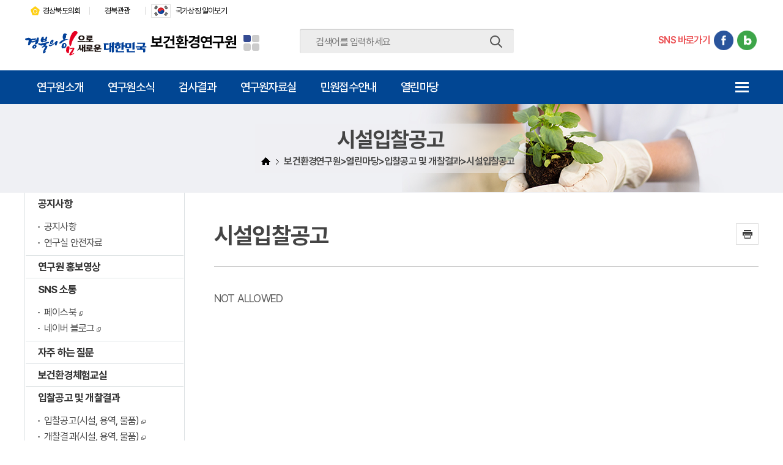

--- FILE ---
content_type: text/html; charset=utf-8
request_url: https://gb.go.kr/invest/open_contents/section/inhen/page.do?mnu_uid=5399&LARGE_CODE=470&MEDIUM_CODE=60&SMALL_CODE=30&SMALL_CODE2=10&&mnu_order=6
body_size: 59779
content:


 


















	
	




<!DOCTYPE html>
	<html lang="ko">
	<head>
		<meta charset="UTF-8">
		<meta name="viewport" content="width=device-width, initial-scale=1, user-scalable=yes">
		<meta name="format-detection" content="telephone=no">
		<title>보건환경연구원>열린마당>입찰공고 및 개찰결과>시설입찰공고</title>
		<meta name="title" content="경상북도 보건환경연구원"> 
		<meta name="subject" content="Gyeongsangbuk-do inhen"> 
		<meta name="Keywords" content="경상북도 보건환경연구원, 연구원소개, 연구원소식, 연구원자료실, 민원접수안내, 열린마당"> 
		<meta name="description" content="경상북도 보건환경연구원"> 
		<meta name="author" content="경상북도 보건환경연구원"> 
		<meta property="og:type" content="website"> 
		<meta property="og:title" id="ogtitle" content="경상북도 보건환경연구원"> 
		<meta property="og:description" content="경상북도 보건환경연구원"> 
		<link rel="stylesheet" href="/invest/open_contents/section/inhen/css/common.css">
		<link rel="stylesheet" href="/invest/open_contents/section/inhen/css/swiper.min.css">
		<script src="/invest/open_contents/section/inhen/js/jquery-3.3.1.min.js"></script>
		<script src="/invest/open_contents/section/inhen/js/jquery-migrate-1.4.1.min.js"></script>
		<script src="/invest/open_contents/section/inhen/js/swiper.min.js"></script>
		<script src="/invest/open_contents/section/inhen/js/common.js"></script>
		<script src="/invest/open_contents/section/js/jquery.bxslider.js"></script>
		<script src="/invest/open_contents/section/js/slick.js"></script>
	</head>
	<body>
		<script>
			$(document).ready(function(){
	
				
				if('3' == '3' ){
					$('#mnu_5399').parent().parent().siblings('a').addClass('on');
				}

				if('5273' == '9007'){
					$('#mnu_9007').addClass('on');
					$('#mnu_9007').parent().parent().siblings('a').addClass('on');
				}

				if('5273' == '9008'){
					$('#mnu_9008').addClass('on');
					$('#mnu_9008').parent().parent().siblings('a').addClass('on');
				}

				if('5273' == '9009'){
					$('#mnu_9009').addClass('on');
					$('#mnu_9009').parent().parent().siblings('a').addClass('on');
				}
				if('5273' == '9010'){
					$('#mnu_9010').addClass('on');
					$('#mnu_9010').parent().parent().siblings('a').addClass('on');
				}
				if('5273' == '9011'){
					$('#mnu_9011').addClass('on');
					$('#mnu_9011').parent().parent().siblings('a').addClass('on');
				}
				if('5273' == '9012'){
					$('#mnu_9012').addClass('on');
					$('#mnu_9012').parent().parent().siblings('a').addClass('on');
				}
				if('5273' == '9013'){
					$('#mnu_9013').addClass('on');
					$('#mnu_9013').parent().parent().siblings('a').addClass('on');
				}
				if('5273' == '9014'){
					$('#mnu_9014').addClass('on');
					$('#mnu_9014').parent().parent().siblings('a').addClass('on');
				}
				if('5273' == '9015'){
					$('#mnu_9015').addClass('on');
					$('#mnu_9015').parent().parent().siblings('a').addClass('on');
				}
				if('5273' == '9016'){
					$('#mnu_9016').addClass('on');
					$('#mnu_9016').parent().parent().siblings('a').addClass('on');
				}
				if('5273' == '9017'){
					$('#mnu_9017').addClass('on');
					$('#mnu_9017').parent().parent().siblings('a').addClass('on');
				}
				if('5273' == '9018'){
					$('#mnu_9018').addClass('on');
					$('#mnu_9018').parent().parent().siblings('a').addClass('on');
				}
				if('5273' == '9047'){
					$('#mnu_9047').addClass('on');
					$('#mnu_9047').parent().parent().siblings('a').addClass('on');
				}
			

				if('3' == '4'){
					$('#mnu_5261').addClass('on');
					$('#mnu_5260').addClass('on');
				}

				$('#mnu_5399').addClass('on');
				//$(".gnb_list>li>a:eq(5)").css("color", "#ffea00");
			});
		</script>
		<!-- skipNav -->
		<div id="skipNav"> 
			<a href="#gnb">주메뉴 바로가기</a> 
			<a href="#accessibility-contents">본문 바로가기</a> 
		</div><!-- skipNav End -->
		<div id="wrapper">
			<!-- Header -->
			

 


















	
	


 





			<div id="header">
				<div class="inner">
					<h1 class="logo">
						<a href="https://gb.go.kr/Main//index.html">
							<span class="ico"><img src="/invest/data/intro_2021/img/intro/logo_2022_section.png" alt="경북의 힘으로! 새로운 대한민국"></span>
						</a>
						
						
							<a href="/Sub/open_contents/section/inhen/index.do">보건환경연구원</a>
						
						
						
					</h1>
	
		<div class="top_area"> 
			<p class="council"><a title="경상북도의회 바로가기 새창" href="http://council.gb.go.kr/" target="_blank">경상북도의회</a></p> 
			<p><a title="경북관광 바로가기 새창" href="http://tour.gb.go.kr/index.do" target="_blank">경북관광</a></p> 
			<p class="taegugki"><a title="국가상징 알아보기 바로가기 새창" href="http://www.mois.go.kr/frt/sub/popup/p_taegugki_banner/screen.do" target="_blank">국가상징 알아보기</a></p> 
		</div>

		<!-- field_site_wrap -->
		<div class="field_site_wrap">
			<button type="button" class="field_btn">분야별 사이트</button>
			<div class="field_site_list_wrap">
				<ul class="field_site_list">
					<li><a href="/Main/open_contents/section/finace/index.html"><span class="ico"><img src="/invest/Images/section/common/ico_part01N.png" alt=""></span><span class="txt">예산/재정/계약/세금</span></a></li>
					<li><a href="/Main/open_contents/section/farm/index.html"><span class="ico"><img src="/invest/Images/section/common/ico_part02N.png" alt=""></span><span class="txt">농업/축산</span></a></li>
					<li><a href="/Main/open_contents/section/forest/index.html"><span class="ico"><img src="/invest/Images/section/common/ico_part11N.png" alt=""></span><span class="txt">산림</span></a></li>
					<li><a href="/Main/open_contents/section/marinefishery/index.html"><span class="ico"><img src="/invest/Images/section/common/ico_part03N.png" alt=""></span><span class="txt">해양수산</span></a></li>
					<li><a href="/Main/open_contents/section/wel/index.html"><span class="ico"><img src="/invest/Images/section/common/ico_part04N.png" alt=""></span><span class="txt">보건ㆍ복지/여성/장애인</span></a></li>
					<li><a href="/Main/open_contents/section/culture/index.html"><span class="ico"><img src="/invest/Images/section/common/ico_part05N.png" alt=""></span><span class="txt">문화/관광/음식</span></a></li>
					<li><a href="/Main/open_contents/section/disaster/index.html"><span class="ico"><img src="/invest/Images/section/common/ico_part06N.png" alt=""></span><span class="txt">재난/안전/재해</span></a></li>
					<li><a href="/Main/open_contents/section/economy/index.html"><span class="ico"><img src="/invest/Images/section/common/ico_part13N.png" alt=""></span><span class="txt">산업/토지/주택</span></a></li>
					<li><a href="/Main/open_contents/section/economy2020/index.html"><span class="ico"><img src="/invest/Images/section/common/ico_part07N.png" alt=""></span><span class="txt">경제</span></a></li>
					<li><a href="/Main/open_contents/section/air/index.html"><span class="ico"><img src="/invest/Images/section/common/ico_part08N.png" alt=""></span><span class="txt">실시간대기정보</span></a></li>
					<li><a href="/Main/open_contents/section/exam_info/index.html"><span class="ico"><img src="/invest/Images/section/common/ico_part09N.png" alt=""></span><span class="txt">시험정보</span></a></li>
					<li><a href="/Main/open_contents/section/env/index.html"><span class="ico"><img src="/invest/Images/section/common/ico_part10N.png" alt=""></span><span class="txt">환경</span></a></li>
					<li><a href="/Main/open_contents/section/datastat/index.html"><span class="ico"><img src="/invest/Images/section/common/ico_part15N.png" alt=""></span><span class="txt">공공데이터&통계</span></a></li>
					<li><a href="/Sub/open_contents/section/invest/index.do"><span class="ico"><img src="/invest/Images/section/common/ico_part12N.png" alt=""></span><span class="txt">투자유치</span></a></li>
				</ul>
				<button type="button" class="field_close_btn">분야별 사이트 닫기</button>
			</div>
		</div><!-- field_site_wrap End-->

		<div class="mobile_other_btn">
			<button class="m_all_sch_btn" type="button"><span class="ico open">검색열기</span></button>
			<button class="m_all_menu_btn" type="button"><span class="ico">전체메뉴</span></button>
		</div>

		<div class="search_wrap">					
			<div class="sch_inp_box">
				<form name="total_search" id="total_search" onsubmit="return checkTotalSearchDt()" action="https://search.gb.go.kr/index.jsp" target="_blank" accept-charset="UTF-8">
					<input name="kwd" id="kwd" type="hidden">
					<input name="preKwd" id="preKwd" type="hidden" value="">
					<input name="sort" id="sort" type="hidden" value="r">
					<input type="hidden" name="CSRF_TOKEN" value="">
					<fieldset>
					<legend class="hide">통합검색 폼</legend>
						<input name="kwdStr" class="searchWord" id="kwdStr" type="text" title="검색어입력" placeholder="검색어를 입력하세요" value="" style="ime-mode:active;">
						<button class="sch_btn" type="submit">검색</button>
					</fieldset>
				</form>
			</div>
		</div><!-- search_wrap End -->

		<div class="hd_right">
			<ul>
				<li class="sns">
					<a href="https://www.facebook.com/pridegb" target="_blank" title="페이스북 새 창으로 열림"><img src="/Sub/open_contents/section/PanEastSea/images/common/hd_sns_fb_ico.gif" alt="페이스북"></a>
					<a href="https://blog.naver.com/pride_gb" target="_blank" title="블로그 새 창으로 열림"><img src="/Sub/open_contents/section/tv/images/common/hd_sns_blog_ico.gif" alt="블로그"></a>
					<a href="https://twitter.com/gyeongsangbukdo" target="_blank" title="트위터 새 창으로 열림"><img src="/Sub/open_contents/section/PanEastSea/images/common/hd_sns_twt_ico_n.gif" alt="트위터"></a>
					<a href="https://story.kakao.com/ch/pride_gb" target="_blank" title="카카오스토리 새 창으로 열림"><img src="/Sub/open_contents/section/tv/images/common/hd_sns_kakao_ico.gif" alt="카카오스토리"></a>
					<a href="https://www.instagram.com/pridegb/" target="_blank" title="인스타그램 새 창으로 열림"><img src="/Sub/open_contents/section/tv/images/common/hd_sns_instagram_ico.gif" alt="인스타그램"></a>
					<a href="https://www.youtube.com/channel/UClUMxNBoKujXtXtzdqhq9sg" target="_blank" title="유튜브 새 창으로 열림"><img src="/Sub/open_contents/section/tv/images/common/hd_sns_youtube_ico.gif" alt="유튜브"></a>
				</li>
				
					<li><span class="inhen_facebook">SNS 바로가기 </span><a href="https://www.facebook.com/inhen2022" target="_blank" title="페이스북 새창 열림"><img src="/Sub/open_contents/section/PanEastSea/images/common/sns_facebook.png" alt="페이스북"></a><a href="https://blog.naver.com/inhem" class="blog" target="_blank" title="블로그 새창 열림"><img src="/Sub/open_contents/section/PanEastSea/images/common/sns_blog.png" alt="블로그"></a></li>
				
				
				
				
				
			</ul>
		</div><!-- hd_right End -->
	</div>
</div><!-- header_2019 End -->
	<script>
	//<![CDATA[
		function checkTotalSearchDt(){
			var kwdStr = document.getElementById("kwdStr");

			if (kwdStr.value.replace(/ /g, "").length == 0) 
			{
				alert("검색어를 입력하세요!");
				kwdStr.select();
				return false;
			}
			document.getElementById("kwd").value = encodeURIComponent(kwdStr.value);
			return true;
		}
	 
	//]]>
	</script>

		

	
		<div id="gnb">
	
	<script>
	$(document).ready(function() {
		var url = window.location.href;
		var mnu_uid = '5399';
		var mnu_level = '3';

		if(url.indexOf("page.do") > -1) {
			if(mnu_level == 2) {
				$("#m_"+mnu_uid).addClass("on");
				$("#m_"+mnu_uid).parent().parent().parent().addClass("active");
			} else if(mnu_level == 3 || mnu_level == 4) {
				$("#m_"+mnu_uid).addClass("on");
				$("#m_"+mnu_uid).parent().parent().parent().parent().parent().addClass("active");
				$("#m_"+mnu_uid).parent().parent().addClass("active");
			} else {
				//alert(3);
			}
		}
	});
	</script>

		
			<div class="inner">
				 
<ul class="gnb_list"> 
	<li class="dep1"><a class="dep1_tit" href="/Sub/open_contents/section/inhen/page.do?mnu_uid=5242&amp;LARGE_CODE=470&amp;MEDIUM_CODE=10&amp;" target="_self">연구원소개</a> 
		<div class="dep1_sub_menu"> 
			<ul class="dep2"> 
				<li> 
					<a href="/Sub/open_contents/section/inhen/page.do?mnu_uid=5390&amp;LARGE_CODE=470&amp;MEDIUM_CODE=10&amp;SMALL_CODE=20&amp;&mnu_order=1">인사말</a> 
					<ul class="dep3"> 
						<li> 
							<a href="/Sub/open_contents/section/inhen/page.do?mnu_uid=5389&amp;LARGE_CODE=470&amp;MEDIUM_CODE=10&amp;SMALL_CODE=20&amp;SMALL_CODE2=10&amp;&mnu_order=1">인사말</a> 
						</li>
						<li> 
							<a href="/Sub/open_contents/section/inhen/page.do?mnu_uid=5390&amp;LARGE_CODE=470&amp;MEDIUM_CODE=10&amp;SMALL_CODE=20&amp;SMALL_CODE2=20&amp;&mnu_order=2">역대원장</a> 
						</li> 
					</ul> 
				</li> 
				<li> 
					<a href="/Sub/open_contents/section/inhen/page.do?mnu_uid=5245&amp;LARGE_CODE=470&amp;MEDIUM_CODE=10&amp;SMALL_CODE=30&amp;&mnu_order=1">비전</a> 
				</li>
				<li> 
					<a href="/Sub/open_contents/section/inhen/page.do?mnu_uid=5243&amp;LARGE_CODE=470&amp;MEDIUM_CODE=10&amp;SMALL_CODE=10&amp;&mnu_order=1">연혁</a> 
				</li> 
				<li> 
					<a href="/Sub/open_contents/section/inhen/page.do?mnu_uid=5246&amp;LARGE_CODE=470&amp;MEDIUM_CODE=10&amp;SMALL_CODE=40&amp;&mnu_order=1">조직도</a> 
				</li> 
				<li> 
					<a href="/Sub/open_contents/section/inhen/page.do?mnu_uid=5248&amp;LARGE_CODE=470&amp;MEDIUM_CODE=10&amp;SMALL_CODE=60&amp;&mnu_order=1">오시는길</a>
					<ul class="dep3"> 
						<li> 
							<a href="/Sub/open_contents/section/inhen/page.do?mnu_uid=8204&amp;LARGE_CODE=470&amp;MEDIUM_CODE=10&amp;SMALL_CODE=60&amp;SMALL_CODE2=10&amp;&mnu_order=1">본원</a> 
						</li> 
						<li> 
							<a href="/Sub/open_contents/section/inhen/page.do?mnu_uid=5249&amp;LARGE_CODE=470&amp;MEDIUM_CODE=10&amp;SMALL_CODE=60&amp;SMALL_CODE2=20&amp;&mnu_order=2">북부지원</a> 
						</li>
						<li> 
							<a href="/Sub/open_contents/section/inhen/page.do?mnu_uid=8215&amp;LARGE_CODE=470&amp;MEDIUM_CODE=10&amp;SMALL_CODE=60&amp;SMALL_CODE2=30&amp;&mnu_order=2">포항농수산물검사소</a> 
						</li>
						<li> 
							<a href="/Sub/open_contents/section/inhen/page.do?mnu_uid=8216&amp;LARGE_CODE=470&amp;MEDIUM_CODE=10&amp;SMALL_CODE=60&amp;SMALL_CODE2=40&amp;&mnu_order=2">안동농수산물검사소</a> 
						</li>
					</ul> 
				</li> 
				<li> 
					<a href="/Sub/open_contents/section/inhen/page.do?mnu_uid=5247&amp;LARGE_CODE=470&amp;MEDIUM_CODE=10&amp;SMALL_CODE=50&amp;&mnu_order=1">중요장비</a> 
				</li>
			</ul> 
		</div> 
	</li> 
	
	<li class="dep1"><a class="dep1_tit" href="/Sub/open_contents/section/inhen/page.do?mnu_uid=8211&amp;LARGE_CODE=470&amp;MEDIUM_CODE=15&amp;" target="_self">연구원소식</a> 
		<div class="dep1_sub_menu"> 
			<ul class="dep2"> 
				<li> 
					<a href="/Sub/open_contents/section/inhen/page.do?mnu_uid=8213&amp;LARGE_CODE=470&amp;MEDIUM_CODE=15&amp;SMALL_CODE=10&amp;&mnu_order=4">보건환경 소식지</a>
					<ul class="dep3">
						<li>
							<a href="/Sub/open_contents/section/inhen/page.do?mnu_uid=8267&amp;LARGE_CODE=470&amp;MEDIUM_CODE=15&amp;SMALL_CODE=20&amp;SMALL_CODE2=10&amp;&mnu_order=4">소식지(소리샘)</a>
						</li>
					</ul>
				</li>
				<li> 
					<a href="/Sub/open_contents/section/inhen/page.do?mnu_uid=5275&amp;LARGE_CODE=470&amp;MEDIUM_CODE=15&amp;SMALL_CODE=30&amp;&mnu_order=4">보도자료</a> 
				</li> 
				<li> 
					<a href="/Sub/open_contents/section/inhen/page.do?mnu_uid=8212&amp;LARGE_CODE=470&amp;MEDIUM_CODE=15&amp;SMALL_CODE=40&amp;&mnu_order=4">연구원 포토갤러리</a> 
				</li> 
			</ul> 
		</div> 
	</li>
	<li class="dep1"><a class="dep1_tit" href="/Sub/open_contents/section/inhen/page.do?mnu_uid=9003&LARGE_CODE=470&MEDIUM_CODE=80&amp;" target="_self">검사결과</a> 
		<div class="dep1_sub_menu"> 
			<ul class="dep2"> 
				<li> 
					<a href="/Sub/open_contents/section/inhen/page.do?mnu_uid=9004&LARGE_CODE=470&MEDIUM_CODE=80&SMALL_CODE=10&">감염병분야</a>
					<ul class="dep3">
						<li>
							<a href="/Sub/open_contents/section/inhen/page.do?mnu_uid=9007&LARGE_CODE=470&MEDIUM_CODE=80&SMALL_CODE=10&SMALL_CODE3=10">
							호흡기바이러스 통합감시사업</a>
						</li>
						<li>
							<a href="/Sub/open_contents/section/inhen/page.do?mnu_uid=9008&LARGE_CODE=470&MEDIUM_CODE=80&SMALL_CODE=10&SMALL_CODE3=20">
							감염병 매개체 유행 감시사업</a>
						</li>
						<li>
							<a href="/Sub/open_contents/section/inhen/page.do?mnu_uid=9009&LARGE_CODE=470&MEDIUM_CODE=80&SMALL_CODE=10&SMALL_CODE3=30">
							수인성·식품매개감염병 병원체 감시사업</a>
						</li>
						<li>
							<a href="/Sub/open_contents/section/inhen/page.do?mnu_uid=9047&LARGE_CODE=470&MEDIUM_CODE=80&SMALL_CODE=10&SMALL_CODE3=40">
							하수 기반 감염병 감시사업</a>
						</li>
					</ul>
				</li>
				<li> 
					<a href="/Sub/open_contents/section/inhen/page.do?mnu_uid=9005&LARGE_CODE=470&MEDIUM_CODE=80&SMALL_CODE=20&">식의약분야</a>
					<ul class="dep3">
						<li>
							<a href="/Sub/open_contents/section/inhen/page.do?mnu_uid=9010&LARGE_CODE=470&MEDIUM_CODE=80&SMALL_CODE=20&SMALL_CODE3=10">
							식품 중 방사능 검사</a>
						</li>
						<li>
							<a href="/Sub/open_contents/section/inhen/page.do?mnu_uid=9011&LARGE_CODE=470&MEDIUM_CODE=80&SMALL_CODE=20&SMALL_CODE3=20">
							농산물 잔류농약 검사</a>
						</li>
					</ul>
				</li>
				<li> 
					<a href="/Sub/open_contents/section/inhen/page.do?mnu_uid=9006&LARGE_CODE=470&MEDIUM_CODE=80&SMALL_CODE=30&">환경분야</a>
					<ul class="dep3">
						<li>
							<a href="/Sub/open_contents/section/inhen/page.do?mnu_uid=9012&LARGE_CODE=470&MEDIUM_CODE=80&SMALL_CODE=30&SMALL_CODE3=10">
							하천수 수질측정망</a>
						</li>
						<li>
							<a href="/Sub/open_contents/section/inhen/page.do?mnu_uid=9017&LARGE_CODE=470&MEDIUM_CODE=80&SMALL_CODE=30&SMALL_CODE3=60">
							호소수 수질측정망</a>
						</li>
						<li>
							<a href="/Sub/open_contents/section/inhen/page.do?mnu_uid=9013&LARGE_CODE=470&MEDIUM_CODE=80&SMALL_CODE=30&SMALL_CODE3=20">
							북부권 도심 주요하천 측정망</a>
						</li>
						<li>
							<a href="/Sub/open_contents/section/inhen/page.do?mnu_uid=9014&LARGE_CODE=470&MEDIUM_CODE=80&SMALL_CODE=30&SMALL_CODE3=30">
							대기환경 측정망</a>
						</li>
						<li>
							<a href="/Sub/open_contents/section/inhen/page.do?mnu_uid=9015&LARGE_CODE=470&MEDIUM_CODE=80&SMALL_CODE=30&SMALL_CODE3=40">
							대기 중금속 측정망</a>
						</li>
						<li>
							<a href="/Sub/open_contents/section/inhen/page.do?mnu_uid=9016&LARGE_CODE=470&MEDIUM_CODE=80&SMALL_CODE=30&SMALL_CODE3=50">
							토양오염 실태조사</a>
						</li>
						
						<li>
							<a href="/Sub/open_contents/section/inhen/page.do?mnu_uid=9018&LARGE_CODE=470&MEDIUM_CODE=80&SMALL_CODE=30&SMALL_CODE3=70">
							해수욕장 백사장 조사</a>
						</li>
					</ul>
				</li>
				
			</ul> 
		</div> 
	</li>
	
	<li class="dep1"><a class="dep1_tit" href="/Sub/open_contents/section/inhen/page.do?mnu_uid=5256&amp;LARGE_CODE=470&amp;MEDIUM_CODE=50&amp;" target="_self">연구원자료실</a> 
		<div class="dep1_sub_menu"> 
			<ul class="dep2"> 
				<li> 
					<a href="/Sub/open_contents/section/inhen/page.do?mnu_uid=5256&amp;LARGE_CODE=470&amp;MEDIUM_CODE=50&amp;SMALL_CODE=20&amp;&mnu_order=4">연구원보</a>
					<ul class="dep3">
						<li>
							<a href="/Sub/open_contents/section/inhen/page.do?mnu_uid=5257&amp;LARGE_CODE=470&amp;MEDIUM_CODE=50&amp;SMALL_CODE=20&amp;SMALL_CODE2=10&amp;&mnu_order=4">조사사업</a>
						</li>
						<li>
							<a href="/Sub/open_contents/section/inhen/page.do?mnu_uid=5258&amp;LARGE_CODE=470&amp;MEDIUM_CODE=50&amp;SMALL_CODE=20&amp;SMALL_CODE2=20&amp;&mnu_order=4">연구사업</a>
						</li>
						<li>
							<a href="/Sub/open_contents/section/inhen/page.do?mnu_uid=8220&amp;LARGE_CODE=470&amp;MEDIUM_CODE=50&amp;SMALL_CODE=20&amp;SMALL_CODE2=40&amp;&mnu_order=4">연구원보</a>
						</li>
						<li>
							<a href="/Sub/open_contents/section/inhen/page.do?mnu_uid=5259&amp;LARGE_CODE=470&amp;MEDIUM_CODE=50&amp;SMALL_CODE=20&amp;SMALL_CODE2=30&amp;&mnu_order=4">연구원보(이전자료)</a>
						</li>
					</ul>
				</li> 
				<li> 
					<a href="/Sub/open_contents/section/inhen/page.do?mnu_uid=5268&amp;LARGE_CODE=470&amp;MEDIUM_CODE=50&amp;SMALL_CODE=40&amp;&mnu_order=3">용어사전</a> 
				</li> 
				<li> 
					<a href="/Sub/open_contents/section/inhen/page.do?mnu_uid=5269&amp;LARGE_CODE=470&amp;MEDIUM_CODE=50&amp;SMALL_CODE=50&amp;&mnu_order=3">관련사이트</a> 
				</li> 
				<li> 
					<a href="/Sub/open_contents/section/inhen/page.do?mnu_uid=9043&amp;LARGE_CODE=470&amp;MEDIUM_CODE=50&amp;SMALL_CODE=70&amp;&mnu_order=4">자료실</a>
					<ul class="dep3">
						<li>
							<a href="/Sub/open_contents/section/inhen/page.do?mnu_uid=9044&amp;LARGE_CODE=470&amp;MEDIUM_CODE=50&amp;SMALL_CODE=70&amp;SMALL_CODE2=10&amp;&mnu_order=4">보건분야</a>
						</li>
						<li>
							<a href="/Sub/open_contents/section/inhen/page.do?mnu_uid=9045&amp;LARGE_CODE=470&amp;MEDIUM_CODE=50&amp;SMALL_CODE=70&amp;SMALL_CODE2=20&amp;&mnu_order=4">환경분야</a>
						</li>
					</ul>
				</li> 
		</ul> 
	</div> 
	</li>
	<li class="dep1"><a class="dep1_tit" href="/Sub/open_contents/section/inhen/page.do?mnu_uid=5250&amp;LARGE_CODE=470&amp;MEDIUM_CODE=20&amp;" target="_self">민원접수안내</a> 
		<div class="dep1_sub_menu"> 
			<ul class="dep2"> 
				<li> 
					<a href="/Sub/open_contents/section/inhen/page.do?mnu_uid=5251&amp;LARGE_CODE=470&amp;MEDIUM_CODE=20&amp;SMALL_CODE=10&amp;&mnu_order=2">검사의뢰절차</a> 
				</li> 
				<li> 
					<a href="/Sub/open_contents/section/inhen/page.do?mnu_uid=5255&amp;LARGE_CODE=470&amp;MEDIUM_CODE=20&amp;SMALL_CODE=50&amp;&mnu_order=2">민원접수</a> 
				</li>
				<li> 
					<a href="/Sub/open_contents/section/inhen/page.do?mnu_uid=8221&amp;LARGE_CODE=470&amp;MEDIUM_CODE=20&amp;SMALL_CODE=60&amp;&mnu_order=2">신청서양식</a> 
				</li>
				 
				<li> 
					<a href="/Sub/open_contents/section/inhen/page.do?mnu_uid=5253&amp;LARGE_CODE=470&amp;MEDIUM_CODE=20&amp;SMALL_CODE=30&amp;&mnu_order=2">수수료(관원, 민원)</a> 
					<ul class="dep3"> 
						<li> 
							<a href="/Sub/open_contents/section/inhen/page.do?mnu_uid=5359&amp;LARGE_CODE=470&amp;MEDIUM_CODE=20&amp;SMALL_CODE=30&amp;SMALL_CODE2=10&amp;&mnu_order=1">미생물</a> 
						</li>
						<li> 
							<a href="/Sub/open_contents/section/inhen/page.do?mnu_uid=5361&amp;LARGE_CODE=470&amp;MEDIUM_CODE=20&amp;SMALL_CODE=30&amp;SMALL_CODE2=30&amp;&mnu_order=3">식품/기구 및 용기</a> 
						</li>
						<li> 
							<a href="/Sub/open_contents/section/inhen/page.do?mnu_uid=5360&amp;LARGE_CODE=470&amp;MEDIUM_CODE=20&amp;SMALL_CODE=30&amp;SMALL_CODE2=20&amp;&mnu_order=2">의약품 및 화장품 등</a> 
						</li> 
						<li>
							<a href="/Sub/open_contents/section/inhen/page.do?mnu_uid=8217&amp;LARGE_CODE=470&amp;MEDIUM_CODE=20&amp;SMALL_CODE=30&amp;SMALL_CODE2=90&amp;&mnu_order=9">위생용품</a>
						</li>
						<li>
							<a href="/Sub/open_contents/section/inhen/page.do?mnu_uid=7371&amp;LARGE_CODE=470&amp;MEDIUM_CODE=20&amp;SMALL_CODE=30&amp;SMALL_CODE2=35&amp;&mnu_order=9">농수산물</a>
						</li>
						<li> 
							<a href="/Sub/open_contents/section/inhen/page.do?mnu_uid=5362&amp;LARGE_CODE=470&amp;MEDIUM_CODE=20&amp;SMALL_CODE=30&amp;SMALL_CODE2=40&amp;&mnu_order=4">수질관련</a> 
						</li> 
						<li> 
							<a href="/Sub/open_contents/section/inhen/page.do?mnu_uid=5363&amp;LARGE_CODE=470&amp;MEDIUM_CODE=20&amp;SMALL_CODE=30&amp;SMALL_CODE2=50&amp;&mnu_order=5">오수처리시설</a> 
						</li> 
						<li> 
							<a href="/Sub/open_contents/section/inhen/page.do?mnu_uid=5364&amp;LARGE_CODE=470&amp;MEDIUM_CODE=20&amp;SMALL_CODE=30&amp;SMALL_CODE2=60&amp;&mnu_order=6">대기</a> 
						</li>
						<li> 
							<a href="/Sub/open_contents/section/inhen/page.do?mnu_uid=5365&amp;LARGE_CODE=470&amp;MEDIUM_CODE=20&amp;SMALL_CODE=30&amp;SMALL_CODE2=65&amp;&mnu_order=8">폐기물/토양</a> 
						</li>
						
					</ul> 
				</li> 
		</ul> 
	</div> 
	</li> 
	<li class="dep1"><a class="dep1_tit" href="/Sub/open_contents/section/inhen/page.do?mnu_uid=5271&amp;LARGE_CODE=470&amp;MEDIUM_CODE=60&amp;" target="_self">열린마당</a> 
		<div class="dep1_sub_menu"> 
			<ul class="dep2"> 
				<li> 
					<a href="/Sub/open_contents/section/inhen/page.do?mnu_uid=5271&amp;LARGE_CODE=470&amp;MEDIUM_CODE=60&amp;SMALL_CODE=10&amp;&mnu_order=6">공지사항</a> 
					<ul class="dep3"> 
						<li> 
							<a href="/Sub/open_contents/section/inhen/page.do?mnu_uid=5271&amp;LARGE_CODE=470&amp;MEDIUM_CODE=60&amp;SMALL_CODE=10&amp;SMALL_CODE2=10&amp;&mnu_order=6">공지사항</a> 
						</li>
						<li> 
							<a href="/Sub/open_contents/section/inhen/page.do?mnu_uid=8260&amp;LARGE_CODE=470&amp;MEDIUM_CODE=60&amp;SMALL_CODE=10&amp;SMALL_CODE2=15&amp;&mnu_order=6">연구실 안전자료</a> 
						</li> 
					</ul> 
				</li>
				<li> 
					<a href="/Sub/open_contents/section/inhen/page.do?mnu_uid=9002&amp;LARGE_CODE=470&amp;MEDIUM_CODE=60&amp;SMALL_CODE=20&amp;&mnu_order=6">연구원 홍보영상</a> 
				</li>
				<li> 
					<a href="/Sub/open_contents/section/inhen/page.do?mnu_uid=8218&LARGE_CODE=470&MEDIUM_CODE=60&SMALL_CODE=15&&mnu_order=6">SNS 소통</a> 
					<ul class="dep3"> 
						<li> 
							<a href="https://www.facebook.com/inhen2022" target="_blank">페이스북<span class="blank"> 새창</span></a> 
						</li>
						<li> 
							<a href="https://blog.naver.com/inhem" target="_blank">네이버 블로그<span class="blank"> 새창</span></a> 
						</li> 
					</ul> 
				</li>
				<li> 
					<a href="/Sub/open_contents/section/inhen/page.do?mnu_uid=5278&amp;LARGE_CODE=470&amp;MEDIUM_CODE=60&amp;SMALL_CODE=80&amp;&mnu_order=6">자주 하는 질문</a> 
				</li>
				
				<li> 
					<a href="/Sub/open_contents/section/inhen/page.do?mnu_uid=8208&amp;LARGE_CODE=470&amp;MEDIUM_CODE=60&amp;SMALL_CODE=35&amp;&mnu_order=6">보건환경체험교실</a> 
					
				</li>
				<li> 
					<a href="/Sub/open_contents/section/inhen/page.do?mnu_uid=5273&amp;LARGE_CODE=470&amp;MEDIUM_CODE=60&amp;SMALL_CODE=30&amp;&mnu_order=6">입찰공고 및 개찰결과</a> 
					<ul class="dep3"> 
						<li> 
							<a href="https://www.g2b.go.kr/link/FIUA006_01/single/?untySrchSeCd=BK+BUK&rowCnt=&instCd=6470000&demaInstNm=%EA%B2%BD%EC%83%81%EB%B6%81%EB%8F%84&hghrkInstCd=6470000&prcmBsneAreaCd=%EC%A1%B0070001&prcmMthoSeCd=&frcpYn=N&laseYn=N&rsrvYn=N&chkInstCd=&urlSrchSeCd=hghrkInstCd&demaInstCd=IN0100000033303&prcmMaagSeCd=" target="_blank">입찰공고<br/>(시설, 용역, 물품)<span class="blank"> 새창</span></a> 
						</li> 
						<li> 
							<a href="https://www.g2b.go.kr/link/FIUA006_01/single/?untySrchSeCd=BKOB&rowCnt=&instCd=6470000&demaInstNm=%EA%B2%BD%EC%83%81%EB%B6%81%EB%8F%84&hghrkInstCd=6470000&prcmBsneAreaCd=%EC%A1%B0070004+%EC%A1%B0070005&prcmMthoSeCd=&frcpYn=N&laseYn=N&rsrvYn=N&chkInstCd=&urlSrchSeCd=hghrkInstCd&demaInstCd=IN0100000033303&prcmMaagSeCd=%EC%A1%B0040001" target="_blank">개찰결과<br/>(시설, 용역, 물품)<span class="blank"> 새창</span></a> 
						</li> 
					</ul> 
				</li> 
				<li> 
					<a href="./page.do?mnu_uid=9000&LARGE_CODE=470&MEDIUM_CODE=60&SMALL_CODE=40&&mnu_order=6">계약정보공개</a> 
					<ul class="dep3"> 
						<li> 
							<a href="https://gb.go.kr/Main/open_contents/section/finace/page.do?mnu_uid=2739&LARGE_CODE=330&MEDIUM_CODE=30&SMALL_CODE=30&SMALL_CODE2=10&mnu_order=5" target="_blank">계약현황공개<span class="blank"> 새창</span></a> 
						</li>
						<li> 
							<a href="https://gb.go.kr/Main/open_contents/section/finace/page.do?mnu_uid=2743&LARGE_CODE=330&MEDIUM_CODE=30&SMALL_CODE=30&SMALL_CODE2=20&mnu_order=5" target="_blank">수의계약현황공개<span class="blank"> 새창</span></a> 
						</li> 
						<li> 
							<a href="https://gb.go.kr/Main/open_contents/section/finace/page.do?mnu_uid=2748&LARGE_CODE=330&MEDIUM_CODE=30&SMALL_CODE=30&SMALL_CODE2=30&mnu_order=5" target="_blank">하도급계약현황<span class="blank"> 새창</span></a> 
						</li> 

					</ul> 
				</li>
				<li> 
					<a href="./page.do?mnu_uid=9001&LARGE_CODE=470&MEDIUM_CODE=60&SMALL_CODE=50&&mnu_order=6">대금지급</a> 
					<ul class="dep3"> 
						<li> 
							<a href="https://gb.go.kr/Main/open_contents/section/finace/page.do?mnu_uid=8417&ctrt_kind=1&LARGE_CODE=330&MEDIUM_CODE=30&SMALL_CODE=40&SMALL_CODE2=40&mnu_order=5" target="_blank">공사대금지급<span class="blank"> 새창</span></a> 
						</li>
						<li> 
							<a href="https://gb.go.kr/Main/open_contents/section/finace/page.do?mnu_uid=8418&ctrt_kind=2&LARGE_CODE=330&MEDIUM_CODE=30&SMALL_CODE=40&SMALL_CODE2=50" target="_blank">용역대금지급<span class="blank"> 새창</span></a>
						</li> 
						<li> 
							<a href="https://gb.go.kr/Main/open_contents/section/finace/page.do?mnu_uid=8419&ctrt_kind=3&LARGE_CODE=330&MEDIUM_CODE=30&SMALL_CODE=40&SMALL_CODE2=60" target="_blank">물품대금지급<span class="blank"> 새창</span></a> 
						</li> 

					</ul> 
				</li>

				
				
				 
		</ul> 
	</div> 
	</li> 
</ul> 

				 
<div class="all_menu_btn_wrap"> 
	<button type="button" class="all_menu_btn">전체메뉴</button> 
	<div class="all_menu_wrap"> 
		<div class="inner"> 
			<ul class="all_menu_dep1"> 
<li><a href="/Sub/open_contents/section/inhen/page.do?mnu_uid=5242&amp;LARGE_CODE=470&amp;MEDIUM_CODE=10&amp;">연구원소개</a> 
<div class="all_menu_dep2"> 
<ul> 
	<li><a href="/Sub/open_contents/section/inhen/page.do?mnu_uid=5244&amp;LARGE_CODE=470&amp;MEDIUM_CODE=10&amp;SMALL_CODE=20&amp;" >인사말</a></li> 
	<li><a href="/Sub/open_contents/section/inhen/page.do?mnu_uid=5245&amp;LARGE_CODE=470&amp;MEDIUM_CODE=10&amp;SMALL_CODE=30&amp;" >비전</a></li>
	<li><a href="/Sub/open_contents/section/inhen/page.do?mnu_uid=5243&amp;LARGE_CODE=470&amp;MEDIUM_CODE=10&amp;SMALL_CODE=10&amp;" >연혁</a></li> 
	<li><a href="/Sub/open_contents/section/inhen/page.do?mnu_uid=5246&amp;LARGE_CODE=470&amp;MEDIUM_CODE=10&amp;SMALL_CODE=40&amp;" >조직도</a></li> 
	<li><a href="/Sub/open_contents/section/inhen/page.do?mnu_uid=5248&amp;LARGE_CODE=470&amp;MEDIUM_CODE=10&amp;SMALL_CODE=60&amp;" >오시는길</a></li>
	<li><a href="/Sub/open_contents/section/inhen/page.do?mnu_uid=5247&amp;LARGE_CODE=470&amp;MEDIUM_CODE=10&amp;SMALL_CODE=50&amp;" >중요장비</a></li> 
	</ul> 
</div> 
</li> 
<li><a href="/Sub/open_contents/section/inhen/page.do?mnu_uid=8211&amp;LARGE_CODE=470&amp;MEDIUM_CODE=15&amp;">연구원소식</a> 
<div class="all_menu_dep2"> 
<ul> 
	<li><a href="/Sub/open_contents/section/inhen/page.do?mnu_uid=8213&amp;LARGE_CODE=470&amp;MEDIUM_CODE=15&amp;SMALL_CODE=10&amp;" >보건환경 소식지</a></li>
	<li><a href="/Sub/open_contents/section/inhen/page.do?mnu_uid=5275&amp;LARGE_CODE=470&amp;MEDIUM_CODE=15&amp;SMALL_CODE=30&amp;" >보도자료</a></li>
	<li><a href="/Sub/open_contents/section/inhen/page.do?mnu_uid=8212&amp;LARGE_CODE=470&amp;MEDIUM_CODE=15&amp;SMALL_CODE=40&amp;" >연구원 포토갤러리</a></li>
	</ul> 
</div> 
</li> 
<li><a href="/Sub/open_contents/section/inhen/page.do?mnu_uid=9003&LARGE_CODE=470&MEDIUM_CODE=80&amp;">검사결과</a> 
<div class="all_menu_dep2"> 
<ul> 
	<li><a href="/Sub/open_contents/section/inhen/page.do?mnu_uid=9004&LARGE_CODE=470&MEDIUM_CODE=80&SMALL_CODE=10&" >감염병분야</a></li>
	<li><a href="//Sub/open_contents/section/inhen/page.do?mnu_uid=9005&LARGE_CODE=470&MEDIUM_CODE=80&SMALL_CODE=20&" >식의약분야</a></li>
	<li><a href="/Sub/open_contents/section/inhen/page.do?mnu_uid=9006&LARGE_CODE=470&MEDIUM_CODE=80&SMALL_CODE=30&" >환경분야</a></li>
	</ul> 
</div> 
</li> 
 
<li><a href="/Sub/open_contents/section/inhen/page.do?mnu_uid=5256&amp;LARGE_CODE=470&amp;MEDIUM_CODE=50&amp;">연구원자료실</a> 
<div class="all_menu_dep2"> 
<ul>  
	<li><a href="/Sub/open_contents/section/inhen/page.do?mnu_uid=5256&amp;LARGE_CODE=470&amp;MEDIUM_CODE=50&amp;SMALL_CODE=20&amp;" >연구원보</a></li> 
	<li><a href="/Sub/open_contents/section/inhen/page.do?mnu_uid=5268&amp;LARGE_CODE=470&amp;MEDIUM_CODE=50&amp;SMALL_CODE=40&amp;" >용어사전</a></li> 
	<li><a href="/Sub/open_contents/section/inhen/page.do?mnu_uid=5269&amp;LARGE_CODE=470&amp;MEDIUM_CODE=50&amp;SMALL_CODE=50&amp;" >관련사이트</a></li> 
	<li><a href="/Sub/open_contents/section/inhen/page.do?mnu_uid=9043&amp;LARGE_CODE=470&amp;MEDIUM_CODE=50&amp;SMALL_CODE=70&amp;" >자료실</a></li> 
	</ul> 
</div> 
</li>
<li><a href="/Sub/open_contents/section/inhen/page.do?mnu_uid=5250&amp;LARGE_CODE=470&amp;MEDIUM_CODE=20&amp;">민원접수안내</a> 
<div class="all_menu_dep2"> 
<ul> 
	<li><a href="/Sub/open_contents/section/inhen/page.do?mnu_uid=5251&amp;LARGE_CODE=470&amp;MEDIUM_CODE=20&amp;SMALL_CODE=10&amp;" >검사의뢰절차</a></li>
	<li><a href="/Sub/open_contents/section/inhen/page.do?mnu_uid=5255&amp;LARGE_CODE=470&amp;MEDIUM_CODE=20&amp;SMALL_CODE=50&amp;" >민원접수</a></li> 
	<li><a href="/Sub/open_contents/section/inhen/page.do?mnu_uid=8221&amp;LARGE_CODE=470&amp;MEDIUM_CODE=20&amp;SMALL_CODE=60&amp;" >신청서양식</a></li>
	 
	<li><a href="/Sub/open_contents/section/inhen/page.do?mnu_uid=5253&amp;LARGE_CODE=470&amp;MEDIUM_CODE=20&amp;SMALL_CODE=30&amp;" >수수료(관원, 민원)</a></li> 
	</ul> 
</div> 
</li>
<li><a href="/Sub/open_contents/section/inhen/page.do?mnu_uid=5271&amp;LARGE_CODE=470&amp;MEDIUM_CODE=60&amp;">열린마당</a> 
<div class="all_menu_dep2"> 
<ul> 
	<li><a href="/Sub/open_contents/section/inhen/page.do?mnu_uid=5271&amp;LARGE_CODE=470&amp;MEDIUM_CODE=60&amp;SMALL_CODE=10&amp;" >공지사항</a></li>
	<li><a href="/Sub/open_contents/section/inhen/page.do?mnu_uid=9002&amp;LARGE_CODE=470&amp;MEDIUM_CODE=60&amp;SMALL_CODE=20&amp;" >연구원 홍보영상</a></li>
	<li><a href="/Sub/open_contents/section/inhen/page.do?mnu_uid=8218&LARGE_CODE=470&MEDIUM_CODE=60&SMALL_CODE=15&amp;">SNS 소통</a></li>
	<li><a href="/Sub/open_contents/section/inhen/page.do?mnu_uid=5278&amp;LARGE_CODE=470&amp;MEDIUM_CODE=60&amp;SMALL_CODE=80&amp;" >자주 하는 질문</a></li>
	
	<li><a href="/Sub/open_contents/section/inhen/page.do?mnu_uid=8208&amp;LARGE_CODE=470&amp;MEDIUM_CODE=60&amp;SMALL_CODE=35&amp;" >보건환경체험교실</a></li>
	<li><a href="/Sub/open_contents/section/inhen/page.do?mnu_uid=5273&amp;LARGE_CODE=470&amp;MEDIUM_CODE=60&amp;SMALL_CODE=30&amp;" >입찰공고 및 개찰결과</a></li> 
	<li><a href="/Sub/open_contents/section/inhen/page.do?mnu_uid=9000&amp;LARGE_CODE=470&amp;MEDIUM_CODE=60&amp;SMALL_CODE=40&amp;" >계약정보공개</a></li> 
	<li><a href="/Sub/open_contents/section/inhen/page.do?mnu_uid=9001&amp;LARGE_CODE=470&amp;MEDIUM_CODE=60&amp;SMALL_CODE=50&amp;" >대금지급</a></li> 
	
	</ul> 
</div> 
</li> 
			</ul> 
		</div> 
		<button type="button" class="all_menu_close_btn"><span class="ico">전체메뉴 닫기</span></button> 
	</div> 
	<div class="all_menu_bg"></div> 
</div> 

				 
<div class="m_gnb_list"> 
	<div class="swiper-container"> 
		<div class="swiper-wrapper"> 
			<div class="dep1 swiper-slide"><a class="dep1_tit" target="_self" href="/Sub/open_contents/section/inhen/page.do?mnu_uid=5242&amp;LARGE_CODE=470&amp;MEDIUM_CODE=10&amp;" >연구원소개</a></div> 
			<div class="dep1 swiper-slide"><a class="dep1_tit" target="_self" href="/Sub/open_contents/section/inhen/page.do?mnu_uid=8211&amp;LARGE_CODE=470&amp;MEDIUM_CODE=15&amp;" >연구원소식</a></div> 
			<div class="dep1 swiper-slide"><a class="dep1_tit" target="_self" href="/Sub/open_contents/section/inhen/page.do?mnu_uid=9003&amp;LARGE_CODE=470&amp;MEDIUM_CODE=80&amp;" >검사결과</a></div> 
			
			<div class="dep1 swiper-slide"><a class="dep1_tit" target="_self" href="/Sub/open_contents/section/inhen/page.do?mnu_uid=8203&amp;LARGE_CODE=470&amp;MEDIUM_CODE=50&amp;" >연구원자료실</a></div>
			<div class="dep1 swiper-slide"><a class="dep1_tit" target="_self" href="/Sub/open_contents/section/inhen/page.do?mnu_uid=5250&amp;LARGE_CODE=470&amp;MEDIUM_CODE=20&amp;" >민원접수안내</a></div> 
			<div class="dep1 swiper-slide"><a class="dep1_tit" target="_self" href="/Sub/open_contents/section/inhen/page.do?mnu_uid=5270&amp;LARGE_CODE=470&amp;MEDIUM_CODE=60&amp;" >열린마당</a></div> 
		</div> 
	</div> 
	<div class="swiper-button-next" tabindex="0" role="button" aria-label="Next slide" aria-disabled="false"><span>다음 메뉴</span></div> 
</div> 

			</div>
				 
<div id="mobileMenu"> 
	
	<div class="mobile_menu_sns">
		
		<p>보건환경연구원 SNS 바로가기 </p>
		<ul>
			<li><a href="https://www.facebook.com/inhen2022" target="_blank" title="페이스북 새창 열림"><img src="/Sub/open_contents/section/PanEastSea/images/common/sns_facebook.png" alt="페이스북"></a></li>
			<li><a href="https://blog.naver.com/inhem" class="blog" target="_blank" title="블로그 새창 열림"><img src="/Sub/open_contents/section/PanEastSea/images/common/sns_blog.png" alt="블로그"></a></li>
		</ul>
	</div>
	<div class="mobile_menu_list_wrap"> 
		<ul class="mobile_menu_list"> 
			<li class="dep1"> <button type="button" class="dep1_txt">연구원소개</button> 
				<div class="dep1_sub_menu"> 
					<ul class="dep2"> 
					<li> 
						<a href="/Sub/open_contents/section/inhen/page.do?mnu_uid=5244&amp;LARGE_CODE=470&amp;MEDIUM_CODE=10&amp;SMALL_CODE=20&amp;" class="dep2_txt m_in_dep3">인사말</a>					<ul class="dep3"> 
								<li> 
									<a href="/Sub/open_contents/section/inhen/page.do?mnu_uid=5389&amp;LARGE_CODE=470&amp;MEDIUM_CODE=10&amp;SMALL_CODE=20&amp;SMALL_CODE2=10&amp;" class="dep3_txt">인사말</a></li>
							</ul> 
							<ul class="dep3"> 
								<li> 
									<a href="/Sub/open_contents/section/inhen/page.do?mnu_uid=5390&amp;LARGE_CODE=470&amp;MEDIUM_CODE=10&amp;SMALL_CODE=20&amp;SMALL_CODE2=20&amp;" class="dep3_txt">역대원장</a></li> 
							</ul> 

					</li> 
					<li> 
						<a href="/Sub/open_contents/section/inhen/page.do?mnu_uid=5245&amp;LARGE_CODE=470&amp;MEDIUM_CODE=10&amp;SMALL_CODE=30&amp;" class="dep2_txt">비전</a>
					</li> 
					<li> 
						<a href="/Sub/open_contents/section/inhen/page.do?mnu_uid=5243&amp;LARGE_CODE=470&amp;MEDIUM_CODE=10&amp;SMALL_CODE=10&amp;" class="dep2_txt">연혁</a>					

					</li> 	
					<li> 
						<a href="/Sub/open_contents/section/inhen/page.do?mnu_uid=5246&amp;LARGE_CODE=470&amp;MEDIUM_CODE=10&amp;SMALL_CODE=40&amp;" class="dep2_txt">조직도</a>
					</li> 
					<li> 
						<a href="/Sub/open_contents/section/inhen/page.do?mnu_uid=5248&amp;LARGE_CODE=470&amp;MEDIUM_CODE=10&amp;SMALL_CODE=60&amp;" class="dep2_txt m_in_dep3">오시는길</a>					<ul class="dep3"> 
								<li> 
									<a href="/Sub/open_contents/section/inhen/page.do?mnu_uid=8204&amp;LARGE_CODE=470&amp;MEDIUM_CODE=10&amp;SMALL_CODE=60&amp;SMALL_CODE2=10&amp;" class="dep3_txt">본원</a></li> 
							</ul> 
							<ul class="dep3"> 
								<li> 
									<a href="/Sub/open_contents/section/inhen/page.do?mnu_uid=5249&amp;LARGE_CODE=470&amp;MEDIUM_CODE=10&amp;SMALL_CODE=60&amp;SMALL_CODE2=20&amp;" class="dep3_txt">북부지원</a></li> 
							</ul>
							<ul class="dep3"> 
								<li> 
									<a href="/Sub/open_contents/section/inhen/page.do?mnu_uid=8215&amp;LARGE_CODE=470&amp;MEDIUM_CODE=10&amp;SMALL_CODE=60&amp;SMALL_CODE2=30&amp;" class="dep3_txt">포항농수산물검사소</a></li> 
							</ul>
							<ul class="dep3"> 
								<li> 
									<a href="/Sub/open_contents/section/inhen/page.do?mnu_uid=8216&amp;LARGE_CODE=470&amp;MEDIUM_CODE=10&amp;SMALL_CODE=60&amp;SMALL_CODE2=40&amp;" class="dep3_txt">안동농수산물검사소</a></li> 
							</ul>

					</li> 
					<li> 
						<a href="/Sub/open_contents/section/inhen/page.do?mnu_uid=5247&amp;LARGE_CODE=470&amp;MEDIUM_CODE=10&amp;SMALL_CODE=50&amp;" class="dep2_txt">중요장비</a>
					</li> 
					</ul> 
				</div> 
			</li> 
			<li class="dep1"> <button type="button" class="dep1_txt">연구원소식</button> 
				<div class="dep1_sub_menu"> 
					<ul class="dep2"> 
						<li> 
							<a href="/Sub/open_contents/section/inhen/page.do?mnu_uid=8213&amp;LARGE_CODE=470&amp;MEDIUM_CODE=15&amp;SMALL_CODE=10&amp;" class="dep2_txt m_in_dep3">보건환경 소식지</a>
							<ul class="dep3"> 
								<li> 
									<a href="/Sub/open_contents/section/inhen/page.do?mnu_uid=8214&amp;LARGE_CODE=470&amp;MEDIUM_CODE=15&amp;SMALL_CODE=10&amp;SMALL_CODE2=10&amp;" class="dep3_txt">소식지(소리샘)</a></li> 
							</ul> 
						</li> 
						<li> 
							<a href="/Sub/open_contents/section/inhen/page.do?mnu_uid=5275&amp;LARGE_CODE=470&amp;MEDIUM_CODE=15&amp;SMALL_CODE=30&amp;" class="dep2_txt">보도자료</a>
						</li>
						<li> 
							<a href="/Sub/open_contents/section/inhen/page.do?mnu_uid=8212&amp;LARGE_CODE=470&amp;MEDIUM_CODE=15&amp;SMALL_CODE=40&amp;" class="dep2_txt">연구원 이모저모</a>
						</li>
					</ul> 
				</div> 
			</li>
			 
		<li class="dep1"> <button type="button" class="dep1_txt">검사결과</button> 
		<div class="dep1_sub_menu"> 
			<ul class="dep2"> 
		
				<li> 
					<a href="/Sub/open_contents/section/inhen/page.do?mnu_uid=9004&LARGE_CODE=470&MEDIUM_CODE=80&SMALL_CODE=10&" class="dep2_txt m_in_dep3">감염병분야</a>
					<ul class="dep3">
						<li>
							<a href="/Sub/open_contents/section/inhen/page.do?mnu_uid=9007&LARGE_CODE=470&MEDIUM_CODE=80&SMALL_CODE=10&SMALL_CODE3=10" class="dep3_txt">
							호흡기바이러스 통합감시사업</a>
						</li>
						<li>
							<a href="/Sub/open_contents/section/inhen/page.do?mnu_uid=9008&LARGE_CODE=470&MEDIUM_CODE=80&SMALL_CODE=10&SMALL_CODE3=20" class="dep3_txt">
							감염병 매개체 유행 감시사업</a>
						</li>
						<li>
							<a href="/Sub/open_contents/section/inhen/page.do?mnu_uid=9009&LARGE_CODE=470&MEDIUM_CODE=80&SMALL_CODE=10&SMALL_CODE3=30" class="dep3_txt">
							수인성·식품매개감염병 병원체 감시사업</a>
						</li>
						<li>
							<a href="/Sub/open_contents/section/inhen/page.do?mnu_uid=9047&LARGE_CODE=470&MEDIUM_CODE=80&SMALL_CODE=10&SMALL_CODE3=40" class="dep3_txt">
							하수 기반 감염병 감시사업</a>
						</li>
					</ul>
				</li>
				<li> 
					<a href="/Sub/open_contents/section/inhen/page.do?mnu_uid=9005&LARGE_CODE=470&MEDIUM_CODE=80&SMALL_CODE=20&" class="dep2_txt m_in_dep3">식의약분야</a>
					<ul class="dep3">
						<li>
							<a href="/Sub/open_contents/section/inhen/page.do?mnu_uid=9010&LARGE_CODE=470&MEDIUM_CODE=80&SMALL_CODE=20&SMALL_CODE3=10" class="dep3_txt">
							식품 중 방사능 검사</a>
						</li>
						<li>
							<a href="/Sub/open_contents/section/inhen/page.do?mnu_uid=9011&LARGE_CODE=470&MEDIUM_CODE=80&SMALL_CODE=20&SMALL_CODE3=20" class="dep3_txt">
							농산물 잔류농약 검사</a>
						</li>
					</ul>
				</li>
				<li> 
					<a href="/Sub/open_contents/section/inhen/page.do?mnu_uid=9006&LARGE_CODE=470&MEDIUM_CODE=80&SMALL_CODE=30&" class="dep2_txt m_in_dep3">환경분야</a>
					<ul class="dep3">
						<li>
							<a href="/Sub/open_contents/section/inhen/page.do?mnu_uid=9012&LARGE_CODE=470&MEDIUM_CODE=80&SMALL_CODE=30&SMALL_CODE3=10" class="dep3_txt">
							하천수 수질측정망</a>
						</li>
						<li>
							<a href="/Sub/open_contents/section/inhen/page.do?mnu_uid=9017&LARGE_CODE=470&MEDIUM_CODE=80&SMALL_CODE=30&SMALL_CODE3=60" class="dep3_txt">
							호소수 수질측정망</a>
						</li>
						<li>
							<a href="/Sub/open_contents/section/inhen/page.do?mnu_uid=9013&LARGE_CODE=470&MEDIUM_CODE=80&SMALL_CODE=30&SMALL_CODE3=20" class="dep3_txt">
							북부권 도심 주요하천 측정망</a>
						</li>
						<li>
							<a href="/Sub/open_contents/section/inhen/page.do?mnu_uid=9014&LARGE_CODE=470&MEDIUM_CODE=80&SMALL_CODE=30&SMALL_CODE3=30" class="dep3_txt">
							대기환경 측정망</a>
						</li>
						<li>
							<a href="/Sub/open_contents/section/inhen/page.do?mnu_uid=9015&LARGE_CODE=470&MEDIUM_CODE=80&SMALL_CODE=30&SMALL_CODE3=40" class="dep3_txt">
							대기 중금속 측정망</a>
						</li>
						<li>
							<a href="/Sub/open_contents/section/inhen/page.do?mnu_uid=9016&LARGE_CODE=470&MEDIUM_CODE=80&SMALL_CODE=30&SMALL_CODE3=50" class="dep3_txt">
							토양오염 실태조사</a>
						</li>
						<li>
							<a href="/Sub/open_contents/section/inhen/page.do?mnu_uid=9018&LARGE_CODE=470&MEDIUM_CODE=80&SMALL_CODE=30&SMALL_CODE3=70" class="dep3_txt">
							해수욕장 백사장 조사</a>
						</li>
					</ul>
				</li>
				
			</ul> 
		</div> 
	</li>
			<li class="dep1"> <button type="button" class="dep1_txt">연구원자료실</button> 
				<div class="dep1_sub_menu"> 
					<ul class="dep2"> 
						<li> 
							<a href="/Sub/open_contents/section/inhen/page.do?mnu_uid=5256&amp;LARGE_CODE=470&amp;MEDIUM_CODE=50&amp;SMALL_CODE=20&amp;" class="dep2_txt m_in_dep3">연구원보</a>
							<ul class="dep3"> 
								<li> 
									<a href="/Sub/open_contents/section/inhen/page.do?mnu_uid=5257&amp;LARGE_CODE=470&amp;MEDIUM_CODE=50&amp;SMALL_CODE=20&amp;SMALL_CODE2=10&amp;" class="dep3_txt">조사사업</a></li> 
							</ul> 
							<ul class="dep3"> 
								<li> 
									<a href="/Sub/open_contents/section/inhen/page.do?mnu_uid=5257&amp;LARGE_CODE=470&amp;MEDIUM_CODE=50&amp;SMALL_CODE=20&amp;SMALL_CODE2=20&amp;" class="dep3_txt">연구사업</a></li> 
							</ul>
							<ul class="dep3"> 
								<li> 
									<a href="/Sub/open_contents/section/inhen/page.do?mnu_uid=8220&amp;LARGE_CODE=470&amp;MEDIUM_CODE=50&amp;SMALL_CODE=20&amp;SMALL_CODE2=40&amp;" class="dep3_txt">연구원보</a></li> 
							</ul>
							<ul class="dep3"> 
								<li> 
									<a href="/Sub/open_contents/section/inhen/page.do?mnu_uid=5259&amp;LARGE_CODE=470&amp;MEDIUM_CODE=50&amp;SMALL_CODE=20&amp;SMALL_CODE2=30&amp;" class="dep3_txt">연구원보(이전자료)</a></li> 
							</ul>
						</li> 
						<li> 
							<a href="/Sub/open_contents/section/inhen/page.do?mnu_uid=5268&amp;LARGE_CODE=470&amp;MEDIUM_CODE=50&amp;SMALL_CODE=40&amp;" class="dep2_txt">용어사전</a>
						</li> 
						<li> 
							<a href="/Sub/open_contents/section/inhen/page.do?mnu_uid=5269&amp;LARGE_CODE=470&amp;MEDIUM_CODE=50&amp;SMALL_CODE=50&amp;" class="dep2_txt">관련사이트</a>
						</li> 
							<li> 
							<a href="/Sub/open_contents/section/inhen/page.do?mnu_uid=9043&amp;LARGE_CODE=470&amp;MEDIUM_CODE=50&amp;SMALL_CODE=70&amp;" class="dep2_txt m_in_dep3">자료실</a>
							<ul class="dep3"> 
								<li> 
									<a href="/Sub/open_contents/section/inhen/page.do?mnu_uid=9044&amp;LARGE_CODE=470&amp;MEDIUM_CODE=50&amp;SMALL_CODE=70&amp;SMALL_CODE2=10&amp;" class="dep3_txt">보건분야</a></li> 
							</ul> 
							<ul class="dep3"> 
								<li> 
									<a href="/Sub/open_contents/section/inhen/page.do?mnu_uid=9045&amp;LARGE_CODE=470&amp;MEDIUM_CODE=50&amp;SMALL_CODE=70&amp;SMALL_CODE2=20&amp;" class="dep3_txt">환경분야</a></li> 
							</ul>
							
						</li> 
					</ul> 
				</div> 
			</li>
			<li class="dep1"> <button type="button" class="dep1_txt">민원접수안내</button> 
				<div class="dep1_sub_menu"> 
					<ul class="dep2"> 
			<li> 
				<a href="/Sub/open_contents/section/inhen/page.do?mnu_uid=5251&amp;LARGE_CODE=470&amp;MEDIUM_CODE=20&amp;SMALL_CODE=10&amp;" class="dep2_txt">검사의뢰절차</a>
			</li>
			<li> 
				<a href="/Sub/open_contents/section/inhen/page.do?mnu_uid=5255&amp;LARGE_CODE=470&amp;MEDIUM_CODE=20&amp;SMALL_CODE=50&amp;" class="dep2_txt">민원접수</a>
			</li>
			<li> 
				<a href="/Sub/open_contents/section/inhen/page.do?mnu_uid=8221&amp;LARGE_CODE=470&amp;MEDIUM_CODE=20&amp;SMALL_CODE=60&amp;" class="dep2_txt">신청서양식</a>
			</li> 
			
			<li> 
				<a href="/Sub/open_contents/section/inhen/page.do?mnu_uid=5253&amp;LARGE_CODE=470&amp;MEDIUM_CODE=20&amp;SMALL_CODE=30&amp;" class="dep2_txt m_in_dep3">수수료(관원, 민원)</a>					<ul class="dep3"> 
						<li> 
							<a href="/Sub/open_contents/section/inhen/page.do?mnu_uid=5359&amp;LARGE_CODE=470&amp;MEDIUM_CODE=20&amp;SMALL_CODE=30&amp;SMALL_CODE2=10&amp;" class="dep3_txt">미생물</a></li> 
					</ul> 
					<ul class="dep3"> 
						<li> 
							<a href="/Sub/open_contents/section/inhen/page.do?mnu_uid=5361&amp;LARGE_CODE=470&amp;MEDIUM_CODE=20&amp;SMALL_CODE=30&amp;SMALL_CODE2=30&amp;" class="dep3_txt">식품/기구 및 용기</a></li> 
					</ul>
					<ul class="dep3"> 
						<li> 
							<a href="/Sub/open_contents/section/inhen/page.do?mnu_uid=5360&amp;LARGE_CODE=470&amp;MEDIUM_CODE=20&amp;SMALL_CODE=30&amp;SMALL_CODE2=20&amp;" class="dep3_txt">의약품 및 화장품 등</a></li> 
					</ul> 
					<ul class="dep3"> 
						<li> 
							<a href="/Sub/open_contents/section/inhen/page.do?mnu_uid=8217&amp;LARGE_CODE=470&amp;MEDIUM_CODE=20&amp;SMALL_CODE=30&amp;SMALL_CODE2=90&amp;" class="dep3_txt">위생용품</a></li> 
					</ul>
					<ul class="dep3"> 
						<li> 
							<a href="/Sub/open_contents/section/inhen/page.do?mnu_uid=7371&amp;LARGE_CODE=470&amp;MEDIUM_CODE=20&amp;SMALL_CODE=30&amp;SMALL_CODE2=35&amp;" class="dep3_txt">농수산물</a></li> 
					</ul>
					<ul class="dep3"> 
						<li> 
							<a href="/Sub/open_contents/section/inhen/page.do?mnu_uid=5362&amp;LARGE_CODE=470&amp;MEDIUM_CODE=20&amp;SMALL_CODE=30&amp;SMALL_CODE2=40&amp;" class="dep3_txt">수질관련</a></li> 
					</ul> 
					<ul class="dep3"> 
						<li> 
							<a href="/Sub/open_contents/section/inhen/page.do?mnu_uid=5363&amp;LARGE_CODE=470&amp;MEDIUM_CODE=20&amp;SMALL_CODE=30&amp;SMALL_CODE2=50&amp;" class="dep3_txt">오수처리시설</a></li> 
					</ul> 
					<ul class="dep3"> 
						<li> 
							<a href="/Sub/open_contents/section/inhen/page.do?mnu_uid=5364&amp;LARGE_CODE=470&amp;MEDIUM_CODE=20&amp;SMALL_CODE=30&amp;SMALL_CODE2=60&amp;" class="dep3_txt">대기</a></li> 
					</ul>
					<ul class="dep3"> 
						<li> 
							<a href="/Sub/open_contents/section/inhen/page.do?mnu_uid=78&amp;LARGE_CODE=470&amp;MEDIUM_CODE=20&amp;SMALL_CODE=30&amp;SMALL_CODE2=65&amp;" class="dep3_txt">실내공기질 및 어린이활동공간</a></li> 
					</ul>
					<ul class="dep3"> 
						<li> 
							<a href="/Sub/open_contents/section/inhen/page.do?mnu_uid=5365&amp;LARGE_CODE=470&amp;MEDIUM_CODE=20&amp;SMALL_CODE=30&amp;SMALL_CODE2=70&amp;" class="dep3_txt">폐기물/토양</a></li> 
					</ul>
					
			</li> 
			</ul> 
		</div> 
		</li> 
			<li class="dep1"> <button type="button" class="dep1_txt">열린마당</button> 
				<div class="dep1_sub_menu"> 
					<ul class="dep2"> 
			<li> 
				<a href="/Sub/open_contents/section/inhen/page.do?mnu_uid=5271&amp;LARGE_CODE=470&amp;MEDIUM_CODE=60&amp;SMALL_CODE=10&amp;" class="dep2_txt">공지사항</a>
			</li>
			<li> 
				<a href="/Sub/open_contents/section/inhen/page.do?mnu_uid=8219&amp;LARGE_CODE=470&amp;MEDIUM_CODE=60&amp;SMALL_CODE=15&amp;" class="dep2_txt m_in_dep3">SNS 소통</a>					<ul class="dep3"> 
						<li> 
							<a href="https://www.facebook.com/inhen2022" target="_blank">페이스북</a></li> 
						<li> 
							<a href="https://blog.naver.com/inhem" target="_blank">네이버 블로그</a></li> 
					</ul>

			</li>
			<li> 
				<a href="/Sub/open_contents/section/inhen/page.do?mnu_uid=5278&amp;LARGE_CODE=470&amp;MEDIUM_CODE=60&amp;SMALL_CODE=80&amp;" class="dep2_txt">자주 하는 질문</a>
			</li> 
			
			<li> 
				<a href="/Sub/open_contents/section/inhen/page.do?mnu_uid=8208&amp;LARGE_CODE=470&amp;MEDIUM_CODE=60&amp;SMALL_CODE=35&amp;" class="dep2_txt m_in_dep3">보건환경체험교실</a>					<ul class="dep3"> 
						<li> 
							<a href="/Sub/open_contents/section/inhen/page.do?mnu_uid=8209&amp;LARGE_CODE=470&amp;MEDIUM_CODE=60&amp;SMALL_CODE=35&amp;SMALL_CODE2=10&amp;" class="dep3_txt">보건환경체험교실</a></li> 
					</ul> 
					<ul class="dep3"> 
						<li> 
							<a href="/Sub/open_contents/section/inhen/page.do?mnu_uid=8210&amp;LARGE_CODE=470&amp;MEDIUM_CODE=60&amp;SMALL_CODE=35&amp;SMALL_CODE2=20&amp;" class="dep3_txt">포토갤러리</a></li> 
					</ul> 

			</li> 
			<li> 
				<a href="/Sub/open_contents/section/inhen/page.do?mnu_uid=5273&amp;LARGE_CODE=470&amp;MEDIUM_CODE=60&amp;SMALL_CODE=30&amp;" class="dep2_txt m_in_dep3">입찰공고 및 개찰결과</a>					<ul class="dep3"> 
						<li> 
							<a href="/Sub/open_contents/section/inhen/page.do?mnu_uid=5399&amp;LARGE_CODE=470&amp;MEDIUM_CODE=60&amp;SMALL_CODE=30&amp;SMALL_CODE2=10&amp;" class="dep3_txt">시설입찰공고</a></li> 
					</ul> 
					<ul class="dep3"> 
						<li> 
							<a href="/Sub/open_contents/section/inhen/page.do?mnu_uid=5400&amp;LARGE_CODE=470&amp;MEDIUM_CODE=60&amp;SMALL_CODE=30&amp;SMALL_CODE2=20&amp;" class="dep3_txt">용역입찰공고</a></li> 
					</ul> 
					<ul class="dep3"> 
						<li> 
							<a href="/Sub/open_contents/section/inhen/page.do?mnu_uid=5401&amp;LARGE_CODE=470&amp;MEDIUM_CODE=60&amp;SMALL_CODE=30&amp;SMALL_CODE2=30&amp;" class="dep3_txt">물품입찰공고</a></li> 
					</ul> 
					<ul class="dep3"> 
						<li> 
							<a href="/Sub/open_contents/section/inhen/page.do?mnu_uid=5402&amp;LARGE_CODE=470&amp;MEDIUM_CODE=60&amp;SMALL_CODE=40&amp;SMALL_CODE2=10&amp;" class="dep3_txt">시설개찰결과</a></li> 
					</ul> 
					<ul class="dep3"> 
						<li> 
							<a href="/Sub/open_contents/section/inhen/page.do?mnu_uid=5403&amp;LARGE_CODE=470&amp;MEDIUM_CODE=60&amp;SMALL_CODE=40&amp;SMALL_CODE2=20&amp;" class="dep3_txt">용역개찰결과</a></li> 
					</ul> 
					<ul class="dep3"> 
						<li> 
							<a href="/Sub/open_contents/section/inhen/page.do?mnu_uid=5404&amp;LARGE_CODE=470&amp;MEDIUM_CODE=60&amp;SMALL_CODE=40&amp;SMALL_CODE2=30&amp;" class="dep3_txt">물품개찰결과</a></li> 
					</ul> 

			</li> 
			</ul> 
		</div> 
		</li> 
		</ul> 
	</div> 
	<button class="mobile_menu_close" type="button"><span class="ico">전체메뉴 닫기</span></button> 
</div> 
<div class="mobile_menu_bg"></div> 

		

	</div>
			<!-- //Header -->


		<div id="container">
			<div id="sub_top">
				<div class="inner">
					<h2 class="sub_tit">시설입찰공고</h2>
					<ol class="location"> 
						
						<li class="home">Home</li>
						<li>보건환경연구원>열린마당>입찰공고 및 개찰결과>시설입찰공고	</li>
					</ol>
				</div>
			</div><!-- sub_top End -->
			
				<div class="inner">
					
<div id="side">
	<nav class="snb_area">
<h2>열린마당</h2>
	<ul class="snb">
		<li>
			<a href="./page.do?mnu_uid=8261&LARGE_CODE=470&MEDIUM_CODE=60&SMALL_CODE=10&&mnu_order=6" id="mnu_8261" >공지사항</a>
			<ul>
				<li>
					<a href="./page.do?mnu_uid=5271&LARGE_CODE=470&MEDIUM_CODE=60&SMALL_CODE=10&&mnu_order=6" id="mnu_5271">공지사항</a></li>
				<li>
					<a href="./page.do?mnu_uid=8260&LARGE_CODE=470&MEDIUM_CODE=60&SMALL_CODE=15&&mnu_order=6" id="mnu_8260" >연구실 안전자료</a></li>
			</ul>
		</li>
	</ul>
	<ul class="snb">
		<li>
			<a href="./page.do?mnu_uid=9002&LARGE_CODE=470&MEDIUM_CODE=60&SMALL_CODE=20&&mnu_order=6" id="mnu_9002" >연구원 홍보영상</a>
		</li>
	</ul>
	<ul class="snb">
		<li>
			<a href="./page.do?mnu_uid=8218&LARGE_CODE=470&MEDIUM_CODE=60&SMALL_CODE=15&&mnu_order=6" id="mnu_8218" >SNS 소통</a>
			<ul>
				<li>
					<a href="https://www.facebook.com/inhen2022" target="_blank">페이스북</a></li>
				<li>
					<a href="https://blog.naver.com/inhem" target="_blank">네이버 블로그</a></li>
			</ul>
		</li>
	</ul>
	<ul class="snb">
		<li>
			<a href="./page.do?mnu_uid=5278&LARGE_CODE=470&MEDIUM_CODE=60&SMALL_CODE=80&&mnu_order=6" id="mnu_5278" >자주 하는 질문</a>
		</li>
	</ul>
	
	<ul class="snb">
		<li>
			<a href="./page.do?mnu_uid=8208&LARGE_CODE=470&MEDIUM_CODE=60&SMALL_CODE=35&&mnu_order=6" id="mnu_8208" >보건환경체험교실</a>
		</li>
	</ul>
	<ul class="snb">
		<li>
			<a href="./page.do?mnu_uid=5273&LARGE_CODE=470&MEDIUM_CODE=60&SMALL_CODE=30&&mnu_order=6" id="mnu_5273" >입찰공고 및 개찰결과</a>
			<ul>
				<li>
					<a href="https://www.g2b.go.kr/link/FIUA006_01/single/?untySrchSeCd=BK+BUK&rowCnt=&instCd=6470000&demaInstNm=%EA%B2%BD%EC%83%81%EB%B6%81%EB%8F%84&hghrkInstCd=6470000&prcmBsneAreaCd=%EC%A1%B0070001&prcmMthoSeCd=&frcpYn=N&laseYn=N&rsrvYn=N&chkInstCd=&urlSrchSeCd=hghrkInstCd&demaInstCd=IN0100000033303&prcmMaagSeCd=" target="_blank">입찰공고(시설, 용역, 물품)</a>				</li>		
				<li>
					<a href="https://www.g2b.go.kr/link/FIUA006_01/single/?untySrchSeCd=BKOB&rowCnt=&instCd=6470000&demaInstNm=%EA%B2%BD%EC%83%81%EB%B6%81%EB%8F%84&hghrkInstCd=6470000&prcmBsneAreaCd=%EC%A1%B0070004+%EC%A1%B0070005&prcmMthoSeCd=&frcpYn=N&laseYn=N&rsrvYn=N&chkInstCd=&urlSrchSeCd=hghrkInstCd&demaInstCd=IN0100000033303&prcmMaagSeCd=%EC%A1%B0040001" target="_blank">개찰결과(시설, 용역, 물품)</a>				</li>
		</ul>
		</li>
	</ul>
	<ul class="snb">
		<li>
			<a href="./page.do?mnu_uid=9000&LARGE_CODE=470&MEDIUM_CODE=60&SMALL_CODE=40&&mnu_order=6" id="mnu_9000" >계약정보공개</a>
			<ul>
				<li>
					<a href="https://gb.go.kr/Main/open_contents/section/finace/page.do?mnu_uid=2739&LARGE_CODE=330&MEDIUM_CODE=30&SMALL_CODE=30&SMALL_CODE2=10&mnu_order=5" target="_blank">계약현황공개</a></li>
				<li>
					<a href="https://gb.go.kr/Main/open_contents/section/finace/page.do?mnu_uid=2743&LARGE_CODE=330&MEDIUM_CODE=30&SMALL_CODE=30&SMALL_CODE2=20&mnu_order=5" target="_blank">수의계약현황공개</a></li>
				<li>
					<a href="https://gb.go.kr/Main/open_contents/section/finace/page.do?mnu_uid=2748&LARGE_CODE=330&MEDIUM_CODE=30&SMALL_CODE=30&SMALL_CODE2=30&mnu_order=5" target="_blank">하도급계약현황</a></li>
			</ul>
		</li>
	</ul>
	<ul class="snb">
		<li>
			<a href="./page.do?mnu_uid=9001&LARGE_CODE=470&MEDIUM_CODE=60&SMALL_CODE=50&&mnu_order=6" id="mnu_9001" >대금지급</a>
			<ul>
				<li>
					<a href="https://gb.go.kr/Main/open_contents/section/finace/page.do?mnu_uid=8417&ctrt_kind=1&LARGE_CODE=330&MEDIUM_CODE=30&SMALL_CODE=40&SMALL_CODE2=40&mnu_order=5" target="_blank">공사대금지급</a></li>
				<li>
					<a href="https://gb.go.kr/Main/open_contents/section/finace/page.do?mnu_uid=8418&ctrt_kind=2&LARGE_CODE=330&MEDIUM_CODE=30&SMALL_CODE=40&SMALL_CODE2=50" target="_blank">용역대금지급</a></li>
				<li>
					<a href="https://gb.go.kr/Main/open_contents/section/finace/page.do?mnu_uid=8419&ctrt_kind=3&LARGE_CODE=330&MEDIUM_CODE=30&SMALL_CODE=40&SMALL_CODE2=60" target="_blank">물품대금지급</a></li>
			</ul>
		</li>
	</ul>

	
	</nav>
</div>


					<div id="cont">
						<div id="accessibility-contents"></div>
						<div class="page_tit_wrap">
							<h3 class="page_tit">시설입찰공고</h3>
							<div class="page_util"><button class="btn_print" onclick="window.print()">인쇄</button></div>
						</div><!-- page_tit_wrap End -->

						<div class="con_wrap">
							<!-- 탭메뉴 -->
							
							
							<!-- // 탭메뉴 -->
							
							
							<!-- // 탭메뉴 -->
							<!-- Content -->
							
							
	NOT ALLOWED


--- FILE ---
content_type: text/css; charset=utf-8
request_url: https://gb.go.kr/invest/open_contents/section/inhen/css/common.css
body_size: 23369
content:
@charset "utf-8";

@import "reset.css";
@import "main.css?v=${now}";
@import "content.css?v=${now}";
@import "board.css";
@import url('/Sub/design/gb/ko/css/board.css');
@import url('/Sub/design/gb/ko/css/skin_pg.css');


/* Skip Navigation */
#accessibility-contents {position:absolute;width:100%;height:0;}
#skipNav {position:absolute;left:0;top:0;width:100%;z-index:999;}
#skipNav a {display:block;width:100%;height:0px;background:#333;line-height:30px;color:#fff;text-align:center;font-weight:bold;overflow:hidden;}
#skipNav a:focus, #skipNav a:active {height:30px;}

.taL {text-align:left !important;}

#skipMap {overflow: hidden; position: relative; width: 100%; z-index: 1000;}
#skipMap a {display: block; font-size: 0; width: 1px; height: 1px; line-height: 0; margin: 0 -1px -1px 0; overflow: hidden; text-align: center; font-weight:300 !important;}
#skipMap a:focus, #skipNavWrap a:hover, #skipNavWrap a:active {width: auto; padding:15px 0; background: #333; color: #fff; font-size: 13px; font-weight: bold;}


#wrapper {width:100%;min-width:320px;}


/* header */
#header > .inner {position:relative;margin:0 auto;width:1200px;height:115px;}
#header > .inner:after {content:"";display:block;clear:both;}
#header .logo {float:left;margin-right:10px;padding-top:41px;}
#header .logo a {display:inline-block;font-size:24px;}
#header .logo a .ico {display:inline-block;margin-right:0;vertical-align:middle;}
#header .logo a .ico img {height:60px;}
/* 보조GNB */
#header .top_area {position:absolute;top:0;left:0;width:100%; height:35px;}
#header .top_area p {position:relative; float:left; padding:0 25px; line-height:35px; text-align:center; font-size:13px;}
#header .top_area p a:before {content:''; display:inline-block; position:absolute; left:0; top:11px; width:1px; height:13px; background:#ddd;}
#header .top_area .council {padding:0 15px 0 30px; background:url('/Sub/Images/ko/common/icon_council.png') no-repeat 10px center;}
#header .top_area .taegugki {padding:0 15px 0 50px; background:url('/Sub/Images/ko/common/icon_taegugki.gif') no-repeat 10px center;}
#header .top_area .cyberdokdo {padding:0 15px 0 75px; background:url('/Sub/Images/ko/common/icon_dokdo.gif') no-repeat 10px center;}
#header .top_area .ontong a:before {background:none;}
#header .top_area p:first-child a:before {display:none;}
#header .util_area {float:right;}
#header .util_area ul {display:block; float:left;}
#header .util_area li {float:left; padding:0 15px; line-height:35px; text-align:center; font-size:13px;}

/* 분야별 리스트 */
#header .field_site_wrap {float:left;padding-top:57px;}
#header .field_site_wrap .field_btn {width:26px;height:26px;background:url('/Sub/Images/section/inhen/common/hd_field_ico.gif') no-repeat 0 0;text-indent:-9999px;}
#header .field_site_wrap .field_btn.active:after {content:"";display:block;position:absolute;top:103px;margin-left:5px;width:15px;height:13px;background:url('/Sub/Images/section/inhen/common/hd_field_wrap_on_ico.png') no-repeat 0 0;z-index:10;}
#header .field_site_list_wrap {display:none;position:absolute;top:115px;left:0;right:0;padding:10px 25px;box-sizing:border-box;border:1px solid #374b92;background:#fff;z-index:7;}
#header .field_site_list_wrap ul {overflow:hidden;}
#header .field_site_list_wrap ul li {float:left;margin:15px 0;width:14.2857%;}
#header .field_site_list_wrap ul li a {display:block;}
#header .field_site_list_wrap ul li a span {display:block;text-align:center;font-size:13px;}
#header .field_site_wrap .field_close_btn {position:absolute;top:0;right:0;width:35px;height:35px;background:#222 url('/Sub/Images/section/inhen/common/field_close_btn.png') no-repeat center center;text-indent:-9999px;}


/* 검색 */
#header .search_wrap {position:absolute;top:47px;left:50%;margin-left:-150px;width:350px;}
#header .search_wrap .sch_inp_box {position:relative;padding:0 50px 0 20px;border:solid #d5d5d5;border-width:2px 0 0 1px;border-radius:3px;background:#ededed;}
#header .search_wrap .searchWord {padding:5px;width:100%;height:38px;border:0;box-sizing:border-box;background:transparent;}
#header .search_wrap .sch_btn {position:absolute;top:0;right:10px;width:38px;height:38px;background:url('/Sub/Images/section/inhen/common/hd_sch_ico.png') no-repeat center center;text-indent:-9999px;}


/* header SNS */
#header .hd_right {float:right;padding-top:50px;}
#header .hd_right ul {}
#header .hd_right ul:after {content:"";display:block;width:0;clear:both;}
#header .hd_right ul li {float:left;}
#header .hd_right ul li.login {padding-right:15px;}
#header .hd_right ul li a {display:inline-block;padding:0 3px;height:32px;line-height:32px;font-size: 15px;}
#header .hd_right ul li a img {vertical-align:top;}
#header .hd_right .sns {display:none;}


/* gnb */
#gnb {background:#014693;}
#gnb > .inner {position:relative;margin:0 auto;width:1200px;} 
#gnb .gnb_list:after {content:"";display:block;clear:both;}
#gnb .gnb_list .dep1 {float:left;}
#gnb .gnb_list .dep1 > a {position:relative;display:block;padding:0 20px;height:55px;line-height:55px;color:#fff;font-size:19px;font-weight:500;text-align:center;}/* 2019-06-21 */
#gnb .gnb_list .dep1:hover .dep1_tit {color:#ffea00;}
#gnb .gnb_list .dep1:hover .dep1_tit:after {content:"";display:block;position:absolute;top:51px;left:50%;margin-left:-30%;width:60%;height:4px;background-color:#fff;z-index:5;} /* 2019-08-21 */
#gnb .gnb_list .dep1:hover .dep1_sub_menu {display:block;}
#gnb .gnb_list .dep1 .dep1_sub_menu {display:none;position:absolute;top:55px;left:0px;right:0;padding:20px 0 0;border-bottom:1px solid #e8e8e8;-webkit-box-shadow: 0 4px 6px 0 rgba(0,0,0,0.2);box-shadow: 0 4px 6px 0 rgba(0,0,0,0.2);background:#fff;box-sizing:border-box;z-index:100;} /* 2019-08-21 */

#gnb .gnb_list .dep2 {overflow:hidden;}
#gnb .gnb_list .dep2 > li {float:left;margin-bottom:25px;padding:10px 20px;width:16.66%;border-right:1px solid #e9e9e9;box-sizing:border-box;}
#gnb .gnb_list .dep2 > li:last-child {border-right:0;}
#gnb .gnb_list .dep2 > li:nth-child(6n) {border-right:0;}
#gnb .gnb_list .dep2 > li:nth-child(6n+1) {clear:left;}
#gnb .gnb_list .dep2 > li > a {display:block;color:#666;font-size:17px;font-weight:500;}
#gnb .gnb_list .dep2 li a:hover {text-decoration:underline;}

#gnb .gnb_list .dep3 {margin-top:10px;}
#gnb .gnb_list .dep3 > li {margin-bottom:5px;padding-left:10px;word-break:keep-all;}
#gnb .gnb_list .dep3 > li > a {display:block;color:#666;font-size:17px;}

#gnb .gnb_list .dep1 > .dep1_sub_menu > .dep2 a .blank {display:inline-block; overflow:hidden; color:transparent !important; white-space:nowrap; text-indent:100%;}
#gnb .gnb_list .dep1 > .dep1_sub_menu > .dep2 a .blank {width:9px; height:9px; margin-left:4px; background:url('/Sub/Images/section/common/ico_blank_b.png') no-repeat; vertical-align:middle;}

#gnb .m_gnb_list {display:none;}

#gnb .new_win:after {content:"";display:inline-block;width:10px;height:10px;margin-left:5px;background:url('/Sub/Images/section/inhen/common/sprh_com.png') no-repeat 0 -247px;vertical-align:middle;}


#header .mobile_other_btn {display:none;}
#mobileMenu {display:none;}
.mobile_menu_bg {display:none;}


/* 전체메뉴 */
#gnb .all_menu_btn {position:absolute;top:0;right:0;width:55px;height:55px;background:url('/Sub/Images/section/inhen/common/all_menu_btn_ico.png') no-repeat center;text-indent:-9999px;} /* 2019-06-14 */
#gnb .all_menu_wrap {display:none;position:absolute;top:0;left:50%;margin-left:-600px;width:1200px;background: #fff url('/Sub/Images/section/inhen/common/bg_gnb_wv.png') repeat-y 0 0;z-index:15;}
#gnb .all_menu_wrap > .inner {padding:30px 0;}
#gnb .all_menu_wrap .all_menu_dep1:after {content:"";display:block;clear:both;}
#gnb .all_menu_wrap .all_menu_dep1 > li {float:left;padding:0 30px;width:20%;box-sizing:border-box;}
#gnb .all_menu_wrap .all_menu_dep1 > li:first-child + li + li + li + li + li{clear:left;}
#gnb .all_menu_wrap .all_menu_dep1 > li > a {display:block;height:40px;line-height:40px;font-weight:600;font-size:18px;background:#f0f1f6;text-align:center;}
#gnb .all_menu_wrap .all_menu_dep2 {padding:15px 0;}
#gnb .all_menu_wrap .all_menu_dep2 ul li {padding-left:10px;background: #fff url('/Sub/Images/section/inhen/common/all_menu_dep2_off.gif') no-repeat 0 13px;}
#gnb .all_menu_wrap .all_menu_dep2 ul li a {display:block;padding:5px 0;font-size:16px;}
#gnb .all_menu_wrap .all_menu_dep2 ul li:hover {background: #fff url('/Sub/Images/section/inhen/common/all_menu_dep2_ov.gif') no-repeat 0 13px;}
#gnb .all_menu_wrap .all_menu_dep2 ul li:hover a {color:#4157a0;}
#gnb .all_menu_wrap .all_menu_close_btn {position:absolute;top:0;right:0;width:50px;height:50px;background:#555 url('/Sub/Images/section/inhen/common/all_menu_close_ico.png') no-repeat center;text-indent:-9999px;text-align:center;}

#gnb .all_menu_bg {display:none;position:fixed;top:0;left:0;bottom:0;width:100%;background:rgba(0,0,0,0.8);z-index:10;}



/* section_site */
.section_site {padding:0; background:#575757;}
.section_site .inr {position:relative;margin:0 auto;width:1200px;border-right:1px solid #7d7d7d;box-sizing:border-box;}
.section_site .inr:after{content:""; display:block; clear:both;}
.section_site .site_area {position:static;float:left;width:33.3%;background:#575757;}
.section_site .site_area button {padding-left:20px;width:100%;height:40px;line-height:40px;color:#fff;font-size:13px;border-left:1px solid #7d7d7d;background:url('/Sub/Images/section/inhen/common/family_site_plus.png') no-repeat 90% center;;text-align:left;}

.section_site .site_area .lst {display:none;position:absolute;left:50%;bottom:40px;margin-left:-600px;width:1200px;height:auto;border:1px solid #ccc;background:#fff;box-sizing:border-box;overflow:hidden;z-index:999;}
.section_site .site_area .lst h4 {padding-left:20px;height:44px;line-height:45px;color:#333;font-weight:600;box-sizing:border-box;background-color:#efefef;text-align:left; font-size:17px;}
.section_site .site_area .lst ul {margin:15px;height:auto;box-sizing:border-box;overflow-y:hidden;}
.section_site .site_area .lst li {float:left;margin:5px 0;padding-left:13px;width:20%;background:url('/Sub/Images/section/inhen/common/family_site_bul.png') no-repeat left 12px;box-sizing:border-box;}
.section_site .site_area .lst li a {font-size:16px;}
.section_site .site_area .lst li a:hover {color:#3270bd;}
.section_site .site_area .lst li a .blank { display:inline-block;width:12px; height:12px; margin-left:4px; color:transparent !important; white-space:nowrap;text-indent:100%;background:url('/Sub/Images/section/inhen/common/family_site_new_win.png') no-repeat 0 3px;overflow:hidden;}
.section_site .site_area .close {position:absolute;top:12px;right:12px;}


.section_ban{border-top:1px solid #dddee2;background:#f1f2f6;}
.section_ban > .inr {position:relative;margin:0 auto;padding-left:80px;width:1200px;height:50px;box-sizing:border-box;}
.section_ban > .inr .bx-wrapper{max-width:1120px !important;}
.section_ban .banzone > div {width:auto !important;}
.section_ban .banzone > div a {display:block; padding:15px 30px; font-size:14px; line-height:20px;}
.section_ban .banzone > div a:before{content:''; display:inline-block; position:absolute; top:20px; left:0; width:1px; height:10px; background:#ddd;}
.section_ban .bx-controls a {position:absolute; top:11px; left:0; width:26px; height:27px;text-indent:-9999px;}
.section_ban .bx-controls .bx-prev {left:0; background:url('/Sub/Images/section/inhen/common/site_link_ctrl.jpg') no-repeat 0 0;}
.section_ban .bx-controls .bx-next {left:52px; width:27px; background:url('/Sub/Images/section/inhen/common/site_link_ctrl.jpg') no-repeat -78px 0;}
.section_ban .bx-controls .bx-stop {left:26px; background:url('/Sub/Images/section/inhen/common/site_link_ctrl.jpg') no-repeat -26px 0;}
.section_ban .bx-controls .bx-start {left:26px; background:url('/Sub/Images/section/inhen/common/site_link_ctrl.jpg') no-repeat -52px 0;}

/* banner */
.section_ban_new {background:#f1f2f6; height:60px; line-height:60px;}
.section_ban_new > div.wrap {width:1200px; margin:0 auto; overflow:hidden;}
.section_ban_new .ban_btn_new {overflow:hidden; float:left; margin-top:21px;}
.section_ban_new .ban_btn_new li {float:left;}
.section_ban_new .ban_btn_new li a {display:block; width:17px; height:17px; background:url('/Sub/Images/section/common/iconBan.png') no-repeat; text-indent:-9999px;}
.section_ban_new .ban_btn_new li.ban_prev a {background-position:0 0;}
.section_ban_new .ban_btn_new li.ban_stop a {margin:0 20px; background-position:-17px 0;}
.section_ban_new .ban_btn_new li.ban_next a {background-position:-51px 0;}
.section_ban_new .banzone_new {float:right; overflow:hidden; width:90%;}
.section_ban_new .banzone_new div {float:left;}
.section_ban_new .banzone_new div a {position:relative; color:#444; padding:16px 30px;}
/*.section_ban_new .banzone_new div a:before {content:''; position:absolute; top:50%; right:0; width:4px; height:4px; margin-top:-2px; background:#767c89; border-radius:50%;}*/
@media all and (max-width:1023px) {
    .section_ban_new {height:auto; line-height:inherit;}
    .section_ban_new > div.wrap {max-width:96%;}
	.section_ban_new .ban_btn_new {float:none;}
    .section_ban_new .banzone_new {float:none; width:100%; margin:16px 0 16px -30px;}
}

/* footer */
#footer {background:#fff;}
#footer > .inr {position:relative;margin:0 auto;padding:30px 0 30px 300px;width:900px;color:#666;font-size:15px;line-height:1.6;}
#footer .logo {position:absolute;top:40px; left:0;}
#footer a {color:#666;}
#footer .nav_f {margin-bottom:20px;}
#footer .nav_f:after{content:''; display:block; clear:both;}
#footer .nav_f li {float:left;position:relative;margin-left:-1px;}
#footer .nav_f li:before {content:''; display:inline-block; position:absolute; top:50%; left:0; width:1px; height:11px; margin:-5px 0 0; background:#abacae;}
#footer .nav_f li:first-child a {padding-left:0;}
#footer .nav_f li:first-child:before {display:none;}
#footer .nav_f li a {display:block; padding:0 13px;}
#footer .address * {display:inline-block;}
#footer .address span:first-child {margin-right:10px;}
#footer .address strong {margin:0 10px 0 0;}
#footer .copyright {color:#666;}


#topGo {display:none;position:fixed;bottom:5%;right:5%;z-index:900;}
#topGo a {display:block;width:45px;height:45px;line-height:45px;color:#fff;border-radius:50%;background:rgba(0, 0, 0, 0.7);text-align:center;}


/* 게시판 캡션 */
caption{position:absolute; top:-99999px;}
legend, .hidden{overflow:hidden !important; position:absolute !important; top:0 !important; left:-2000em !important; line-height:0 !important;}





/* 테블릿 */
@media screen and ( max-width:1024px ){


	/* header */
	#header,
	#gnb {min-width:320px;}
	#header > .inner {width:100%;height:55px;}
	#header .logo {padding:0 0 0 15px;height:55px;line-height:55px;}
	#header .logo a {display:inline-block;font-size:18px;vertical-align:top;}
	#header .logo a .ico {display:none;}

	/* 보조GNB */
	#header .top_area {display:none;}

	/* 분야별 리스트 */
	#header .field_site_wrap {padding-top:15px;}
	#header .field_site_wrap .field_btn {width:24px;height:24px;background-size:cover;}
	#header .field_site_wrap .field_btn.active:after {top:43px;}
	#header .field_site_list_wrap {top:55px;padding:2% 0 0;}
	#header .field_site_list_wrap:after {top:-13px;left:193px;margin-left:0;}


	/* 모바일 버튼 */
	#header .mobile_other_btn {display:block;float:right;padding:15px 15px 0 0;}
	#header .mobile_other_btn button {background:transparent;}
	#header .mobile_other_btn button .ico {display:inline-block;width:26px;height:24px;text-indent:-9999px;}
	#header .mobile_other_btn .m_all_sch_btn {margin-right:15px;}
	#header .mobile_other_btn .m_all_sch_btn .open {background:url('/Sub/Images/section/inhen/common/m_sch_ico.png') no-repeat center;}
	#header .mobile_other_btn .m_all_sch_btn .close {background:url('/Sub/Images/section/inhen/common/hd_sch_colse_ico.png') no-repeat center;}
	#header .mobile_other_btn .m_all_menu_btn .ico {background:url('/Sub/Images/section/inhen/common/m_all_menu_btn_ico.png') no-repeat center;}


	/* 검색 */
	#header .search_wrap {display:none;top:55px;left:0;margin-left:0;padding:3%;width:100%;box-sizing:border-box;background:#354b90;z-index:5;}
	#header .search_wrap .sch_inp_box {border:0;}


	/* header SNS */
	#header .hd_right {display:none;}


	/* gnb 2019-07-29 */
	#gnb > .inner {width:100%;}
	#gnb .all_menu_btn_wrap {display:none;}
	#gnb .gnb_list {display:none;}
	#gnb .m_gnb_list {position:relative;display:block;padding-right:30px;box-sizing:border-box;overflow:hidden;}
	#gnb .m_gnb_list .swiper-container {width:100%;height:100%;}
	#gnb .m_gnb_list .swiper-slide {
		width:auto;
		display: -webkit-box;
		display: -ms-flexbox;
		display: -webkit-flex;
		display: flex;
		-webkit-box-pack: center;
		-ms-flex-pack: center;
		-webkit-justify-content: center;
		justify-content: center;
		-webkit-box-align: center;
		-ms-flex-align: center;
		-webkit-align-items: center;
		align-items: center;
	}
	#gnb .m_gnb_list .dep1 > a {position:relative;display:inline-block;padding:0 20px;height:55px;line-height:55px;color:#fff;font-size:16px;font-weight:bold;text-align:center;}
	#gnb .m_gnb_list .swiper-button-next {display:block;position:absolute;top:0;right:0;margin-top:0;width:30px;height:55px;background:#014693;text-align:center;z-index:5;}
	#gnb .m_gnb_list .swiper-button-next span {display:block;width:30px;height:55px;background: url('/Sub/Images/section/inhen/common/m_swipe_btn.png') no-repeat center;text-indent:-9999px;vertical-align:middle;}


	/* 모바일 gnb */
	#mobileMenu {position:fixed;top:0;right:-300px;width:300px;bottom:0;background:#2b343d;z-index:900;overflow-y:auto}
	#mobileMenu .mobile_menu_top {height:70px;line-height:70px;text-align:center;}
	#mobileMenu .mobile_menu_top .ico {display:inline-block;margin-right:10px;width:30px;height:30px;vertical-align:middle;background:url('/Sub/Images/section/inhen/common/sprh_com.png') no-repeat -50px -100px;}
	#mobileMenu .mobile_menu_top a {display:inline-block;color:#fff;font-size:17px;}

	#mobileMenu .mobile_menu_sns {padding:15px 0;background:#f0f1f6;}
	#mobileMenu .mobile_menu_sns p {padding:0 10px 10px 10px; font-size:16px;}
	#mobileMenu .mobile_menu_sns ul {overflow:hidden;}
	#mobileMenu .mobile_menu_sns ul li {float:left;width:16.6666%;}
	#mobileMenu .mobile_menu_sns ul li a {display:block;text-align:center;}
	#mobileMenu .mobile_menu_sns ul li a span {display:block;}
	#mobileMenu .mobile_menu_sns ul li a .txt {font-size:12px;}
	#mobileMenu .mobile_menu_sns ul li a .ico {margin:0 auto;width:50px;height:50px;}
	#mobileMenu .mobile_menu_sns ul li .facebook {background:url('/Sub/Images/section/inhen/common/m_hd_sns_fb_ico.png') no-repeat 0 0;}
	#mobileMenu .mobile_menu_sns ul li .twitter {background:url('/Sub/Images/section/inhen/common/m_hd_sns_twt_ico.png') no-repeat 0 0;}
	#mobileMenu .mobile_menu_sns img {vertical-align:middle;}

	#mobileMenu .mobile_menu_list_wrap {position:static;top:166px;bottom:0;width:100%;overflow-y: auto;}
	#mobileMenu .mobile_menu_list > li {border-bottom:1px solid #6b7178;}

	#mobileMenu .mobile_menu_list .dep1.active .dep2 {display:block;}
	#mobileMenu .mobile_menu_list .dep1_txt {display:block;padding:0 20px;width:100%;height:50px;line-height:50px;color:#fff;font-size:16px;font-weight:bold;box-sizing:border-box;background:url('/Sub/Images/section/inhen/common/mobile_menu_dep1_off.png') no-repeat 93% center;word-break:keep-all;text-align:left;}
	#mobileMenu .mobile_menu_list .dep1.active .dep1_txt {background:#4157a0 url('/Sub/Images/section/inhen/common/mobile_menu_dep1_on.png') no-repeat 93% center;}

	
	#mobileMenu .mobile_menu_list .dep2 {display:none;}
	#mobileMenu .mobile_menu_list .dep2 > li {border-top: 1px solid rgba(255, 255, 255, .1);background:#627cc7;}
	#mobileMenu .mobile_menu_list .dep2 > li:first-child {border-top:0;}
	#mobileMenu .mobile_menu_list .dep2 > li.active .dep3 {display:block;}
	#mobileMenu .mobile_menu_list .dep2_txt {display:block;padding:10px 20px;width:100%;color:#fff;font-size:15px;box-sizing:border-box;text-align:left;}
	#mobileMenu .mobile_menu_list .m_in_dep3 {background:url('/Sub/Images/section/inhen/common/mobile_menu_dep2_off.png') no-repeat 93% center;}
	#mobileMenu .mobile_menu_list .dep2 .active .m_in_dep3 {background:url('/Sub/Images/section/inhen/common/mobile_menu_dep2_on.png') no-repeat 93% center;}

	#mobileMenu .mobile_menu_list .dep3 {display:none;padding:10px 0;background:#f0f1f6;}
	#mobileMenu .mobile_menu_list .dep3 li {padding:0 20px 0 35px;background:url('/Sub/Images/section/inhen/common/all_menu_dep2_ov.gif') no-repeat 25px 15px;}
	#mobileMenu .mobile_menu_list .dep3_txt {display:block;padding:5px 0;color:#808080;font-size:15px;}

	#mobileMenu .mobile_menu_close {position:absolute;top:0;left:-70px;width:70px;height:70px;background:url('/Sub/Images/section/inhen/common/all_menu_close_ico.png') no-repeat center;text-indent:-9999px;}
	/* #mobileMenu .mobile_menu_close .ico {display:inline-block;width:24px;height:24px;background:url('/Sub/Images/section/inhen/common/sprh_com.png') no-repeat -30px -160px;text-indent:-9999px;} */
	.mobile_menu_bg  {position:fixed;top:0;left:0;right:0;bottom:0;background:rgba(0, 0, 0, 0.9);z-index:890;}


	/* section_site */
	.section_site .inr {width:100%;}
	.section_site .site_area .lst {margin-left:-50%;width:100%;}
	.section_site .site_area .lst li {width:33.3333%;}
	.section_site .site_area .lst li a {font-size:15px;}


	/* section_ban */
	.section_ban {padding:0 20px;}
	.section_ban > .inr {width:100%;height:50px;}
	.section_ban .banzone > div a {display:block; padding:15px 15px; font-size:13px; line-height:20px;}


	/* footer */
	#footer > .inr {padding:30px 25px;width:100%;box-sizing:border-box;}
	#footer .logo {display:none;}
	#footer .nav_f li:first-child a {padding-left:0;}
	
    
}



/* 모바일 */
@media screen and ( max-width:768px ){


	/* 분야별 리스트 */
	#header .field_site_list_wrap {padding:2%;}
	#header .field_site_list_wrap ul li {margin:10px 0;width:33.33%;}
	#header .field_site_list_wrap ul li a {height:85px;}
	#header .field_site_list_wrap ul li a .txt {font-size:13px;word-break: keep-all;}


	/* section_site */
	.section_site {padding:10px 10px 5px;}
	.section_site .inr {width:100%;}
	.section_site .site_area {float:none;position:relative;margin-bottom:5px;width:100%;background:#fff;}
	.section_site .site_area button {color:#000;}
	.section_site .site_area .lst {margin-left:-50%;width:100%;}
	.section_site .site_area .lst ul {margin:10px;overflow-y:auto;height:300px;}
	.section_site .site_area .lst li {float:none;padding-left:0;width:100%;background:none;}
	.section_site .site_area .lst li a {font-size:14px;}

	.section_ban {padding:0 10px;}

	/* footer  */
	#footer > .inr {padding:30px 20px;}
	#footer .address span:first-child {display:block;}
}

@media screen and ( max-width:320px ){
	#mobileMenu .mobile_menu_close {left:0;}
}

.daummap {width:100% !important; border-bottom:1px solid #dad8d1;}

.wp100 {max-width:100%;}

--- FILE ---
content_type: text/css; charset=utf-8
request_url: https://gb.go.kr/invest/open_contents/section/inhen/css/reset.css
body_size: 2390
content:
@charset "utf-8";
@import url('/invest/open_contents/section/common/css/NanumSquare.css');
@import url('/Main/design_new/common/css/Pretendard.css');
@import url('/Main/design_new/common/css/GmarketSans.css');

/* reset */
body,div,dl,dt,dd,ul,ol,li,h1,h2,h3,h4,h5,h6,pre,code,form,fieldset,legend,textarea,p,blockquote,th,td,input,select,textarea,button {margin:0;padding:0}
fieldset,img {border:0 none}
dl,ul,ol,menu,li {list-style:none}
blockquote, q {quotes:none}
blockquote:before, blockquote:after,q:before, q:after {content:'';content:none}
input,select,textarea,button {font-size:100%;vertical-align:middle}
button {border:0 none;background-color:transparent;cursor:pointer}
table {border-collapse:collapse;border-spacing:0}
body {-webkit-text-size-adjust:none} /* 뷰표트 변환시 폰트크기 자동확대 방지 */
input[type='text'],input[type='password'],input[type='submit'],input[type='search'] {-webkit-appearance:none; border-radius:0}
input:checked[type='checkbox'] {background-color:#666; -webkit-appearance:checkbox}
button,input[type='button'],input[type='submit'],input[type='reset'],input[type='file'] {-webkit-appearance:button; border-radius:0}
input[type='search']::-webkit-search-cancel-button {-webkit-appearance:none}
body {background:#fff}
body,th,td,input,select,textarea,button {font-weight:400;line-height:1.5;font-family:'Pretendard', sans-serif; color:#444;letter-spacing:-0.05em;} /* color값은 디자인가이드에 맞게사용 */
a {color:#000;text-decoration:none}
a:active, a:hover {text-decoration:none}
address,caption,cite,code,dfn,em,var {font-style:normal;font-weight:normal}
img {vertical-align:top;max-width:100%;height:100%;}



.show {display:block}
.hide {display:none}
.tbl {border-collapse:collapse;border-spacing:0} /* 테이블 초기화 */
.clearAfter {display:block;overflow:visible;width:auto;clear:both;*zoom:1}
.clearAfter:after {display:block;visibility:hidden;height:0;font-size:0;clear:both;content:''}

.screen_out {overflow:hidden;position:absolute;width:0;height:0;line-height:0;text-indent:-9999px} /* 대체텍스트가 아닌 접근성을 위한 숨김텍스트를 제공할때 */
.longdesc_hidden { overflow:hidden;position:absolute;height:1px;left:-10000px;}

.wp15 {width:15%;}
.wp20 {width:20%;}
.wp25 {width:25%;}
.wp30 {width:30%;}

.mar_t0 {margin-top:0 !important;}


--- FILE ---
content_type: text/css; charset=utf-8
request_url: https://gb.go.kr/invest/open_contents/section/inhen/css/main.css?v=${now}
body_size: 11279
content:
@charset "utf-8";


/* 비주얼 */
#mCont .visual {background:url('/Sub/Images/section/inhen/main/visual_img02.jpg') no-repeat; background-position:50% 0; background-size:cover;}
#mCont .visual > .inner {width:1200px; height:235px; margin:0 auto;}
#mCont .visual .text_wrap {padding:30px 0 0 50px;}
#mCont .visual .text_wrap .txt1 {margin-bottom:25px;color:#014693;font-size:32px; font-weight:500; font-family:'GmarketSans'; transform:rotate(-0.03deg);}
#mCont .visual .text_wrap .txt2 {color:#555;}


/* 공통 영역 */
#mCont > .inner {width:1200px; margin:0 auto; padding:40px 0;}
#mCont > .inner:after {content:"";display:block;clear:both;}
#mCont .section .box {float:left;box-sizing:border-box;}
#mCont > .inner .title {margin-bottom:10px; font-size:23px;}


/* 언론 */
#mCont .press_box {margin-right:30px;width:720px;margin-bottom:25px;}
#mCont .press_list {width:734px;}
#mCont .press_list li {float:left;margin-right:12px;width:232px;}
#mCont .press_list li a {display:block;border-radius:5px;overflow:hidden;}
#mCont .press_list li .img {height:210px;}
#mCont .press_list li .txt {display:block; word-break:keep-all; padding:10px; min-height:70px; color:#fff;background:#585858;box-sizing:border-box; text-align:center;}


/* 공지사항 */
#mCont .notice_box {width:450px; margin-bottom:25px; background:#fff;}
#mCont .notice_box > ul {position:relative; height:320px;}
#mCont .notice_box .latest_item {float:left;width:auto;box-sizing:border-box;}
#mCont .notice_box .latest_item .latest_tab {display:block; position:relative; padding:0 15px 0 0; height:35px; line-height:35px; color:#444; font-size:20px; border-left:0; box-sizing:border-box; text-align:center;}

#mCont .notice_box .notice_latest .latest_tab {padding-left:10px;}
#mCont .notice_box .air_latest .latest_tab:after {content:"";display:inline-block;position:absolute;top:50%;right:0;margin-top:-6px;width:2px;height:12px;background:#ddd;}

#mCont .notice_box .latest_item.active .latest_tab {color:#eb5255; font-weight:bold;}
#mCont .notice_box .latest_item.active .latest_con {display:block;}

#mCont .notice_box .latest_item .latest_con {display:none; position:absolute; top:45px; left:0; right:0; padding:17px 0 0; box-sizing:border-box; background:url('/Sub/Images/section/inhen/main/notice_list_line.gif') no-repeat 0 0;}
#mCont .notice_box .latest_post_list {margin-top:15px;}
#mCont .notice_box .latest_post_list li {position:relative; margin-top:7px; padding:0 100px 0 10px;background:url('/Sub/Images/section/inhen/main/list_bul01.gif') no-repeat 0 13px; font-size:18px;}
#mCont .notice_box .latest_post_list li:first-child {margin-top:0;}
#mCont .notice_box .latest_post_list li a {display:inline-block;max-width:100%;color:#444;text-overflow:ellipsis;overflow:hidden;white-space:nowrap;vertical-align:middle;}
#mCont .notice_box .latest_post_list li a:hover {text-decoration:underline;}
#mCont .notice_box .latest_post_list li .date {position:absolute;top:1px;right:0;display:block;color:#4c4c4c;font-size:16px;vertical-align:middle;}
#mCont .notice_box .more_btn {position:absolute;top:-45px;right:0;display:block;width:35px;height:35px;background:url('/Sub/Images/section/inhen/main/notice_more_btn.png') no-repeat center ;text-indent:-9999px;}
#mCont .notice_box .sns_icon {position:absolute;top:-45px;right:0;display:block; color:#eb5255; font-weight:500;}
#mCont .notice_box .sns_icon a {display:inline-block; margin-left:5px;}
#mCont .notice_box .sns_icon a img {vertical-align:middle;}
@media screen and ( max-width:560px ){
	#mCont .notice_box > ul {height:280px;}
	#mCont .notice_box .latest_item .latest_tab {font-size:17px; padding:0 10px 0 0;}
	#mCont .notice_box .notice_latest .latest_tab {padding-left:5px;}
	#mCont .notice_box .latest_post_list {margin-top:5px;}
	#mCont .notice_box .latest_post_list li {font-size:16px;}
	#mCont .notice_box .latest_post_list li .date {font-size:15px;}
	#mCont .press_list li .txt {text-overflow:ellipsis;overflow:hidden;white-space:nowrap;}
	#mCont .notice_box .sns_icon {font-size:15px;}
}


/* 배너 영역 */
#mCont .bn_box {margin-right:30px;width:720px;}
#mCont .bn_box ul {width:734px;}
#mCont .bn_box li {float:left;margin-right:12px;width:232px;}
#mCont .bn_box li a {position:relative;display:block;padding:20px;height:180px;color:#333;border-radius:5px;box-sizing:border-box;overflow:hidden;}
#mCont .bn_box li a:after {content:"";position:absolute;right:10px;bottom:10px;display:block;width:60px;height:58px;background-repeat:no-repeat;background-position:center center;}
#mCont .bn_box li.item01 a {background:#fde1e2;}
#mCont .bn_box li.item01 a:after {background-image:url('/Main/Images/section/marinefishery/main/ico_main01.png');}
#mCont .bn_box li.item02 a {background:#fddfd6;}
#mCont .bn_box li.item02 a:after {background-image:url('/Sub/Images/section/inhen/main/bn_ico02.png');}
#mCont .bn_box li.item03 a {background:#e2dae7;}
#mCont .bn_box li.item03 a:after {background-image:url('/Sub/Images/section/inhen/main/bn_ico03.png');}
#mCont .bn_box li .tit {margin-bottom:20px;font-size:19px;font-weight:bold;}
#mCont .bn_box li .txt {font-size:16px;}
#mCont .bn_box li .go_link {position:absolute;left:20px;bottom:20px;font-size:15px;}


/* 링크 영역 */
#mCont .link_box {overflow:hidden;}
#mCont .link_box ul {padding:35px 20px;width:450px;height:180px;border-radius:5px;background:#d1e1ed; box-sizing:border-box;}
#mCont .link_list {overflow:hidden;}
#mCont .link_list li {float:left;margin-bottom:20px;padding-left:20px;width:50%;box-sizing:border-box;background:url('/Sub/Images/section/inhen/main/list_bul02.gif') no-repeat 0 7px;}
#mCont .link_list li a {color:#444;font-size:17px;}

/* 테블릿 */
@media screen and ( max-width:1200px ){
	#gnb, #mCont {width:1200px;}
}
@media screen and ( max-width:1024px ){
	#gnb, #mCont {width:100%;}
	#mCont > .inner {padding:30px 0;width:96%;}
	#mCont .section .box {width:100%;}
	#mCont .visual > .inner {width:100%;}
	#mCont .press_box {margin:0 0 20px;width:100%;}
	#mCont .press_list {width:102%;}
	#mCont .press_list li {margin-right:2%;width:31.33%;}
	#mCont .press_list li .img {height:auto;}
	#mCont .press_list li .img img {width:100%; height:180px;}
	#mCont .notice_box {width:100%;}
	#mCont .bn_box {margin:0 0 20px;width:100%;}
	#mCont .bn_box ul {width:102%;}
	#mCont .bn_box li {margin-right:2%;width:31.33%;}
	#mCont .link_box {/*padding:20px 20px 0;*/ width:100%; height:auto;}
	#mCont .link_box ul {width:100%;}
}



/* 모바일 */
@media screen and ( max-width:768px ){
	#mCont > .inner {padding:20px 0;}
	#mCont .visual {background-position:60% 0;}
	#mCont .visual > .inner {width:100%;}
	#mCont .visual > .inner:after {content:"";display:inline-block;width:0;height:100%;vertical-align:middle;}
	#mCont .visual .text_wrap {display:inline-block;padding:0 0 0 25px;vertical-align:middle;}	
	#mCont .visual .text_wrap .txt1 {margin:0; font-size:25px;}
	#mCont .visual .text_wrap .txt2 {display:none;}	
	#mCont .visual .m_block {display:block;}
	#mCont .press_list li {width:48%;}
	#mCont .press_list li.last {display:none;}
	#mCont .notice_box {padding:0;width:100%;border:0;}
	#mCont .notice_box .notice_latest .latest_tab {padding-left:10px;}
	#mCont .bn_box ul {width:100%;}
	#mCont .bn_box li {float:none;margin:2% 0 0;width:100%;}
	#mCont .bn_box li:first-child {margin-top:0;}
	#mCont .bn_box li a {padding-left:85px;height:65px;}
	#mCont .bn_box li a:after {left:20px;right:auto;bottom:10px;width:45px;height:45px;background-color:#006559;border-radius:45px;background-size:50%;}
	#mCont .bn_box li .tit {margin-bottom:0;font-weight:normal;}
	#mCont .bn_box li .txt,
	#mCont .bn_box li .go_link {display:none;}
	/*#mCont .link_box {padding:20px 15px 0;}*/
	#mCont .link_list li a {font-size:15px;}
}

@media screen and ( max-width:490px ){
	#mCont .press_list li .txt {font-size:15px;}
	#mCont .notice_box .latest_post_list li {font-size:16px;}
	#mCont .bn_box li .tit {font-size:16px;}
	#mCont .press_list li .img img {height:130px;}
	#mCont .press_list li .txt {min-height:auto;}
	#mCont .link_box ul {padding:10px 20px; height:auto;}
	#mCont .link_list li {float:none; width:100%; margin:5px 0;}
}


.inhen_facebook {color:#eb5255; font-weight:600;}

/* layer popup 슬라이드 */
.layor_section_popup {position:absolute; left:50px; top:170px; padding:5px 5px 0 5px; background:#fff; box-shadow:0 0 30px rgba(0,0,0,0.3); z-index:1;}
/*.layor_section_popup:before {content:''; position:fixed; left:0; top:0; width:100%; height:100%; background:rgba(0,0,0,0.6);}*/
.layor_section_popup form {position:relative; padding:5px 5px 10px 5px; background:#fff;}
.layor_section_popup form label {font-size:16px; color:#666; margin:0 0 0 5px; }
.layor_section_popup form a {position:absolute; right:5px; font-weight:600;}
.layor_section_popup .img {position:relative;}
.layor_section_popup .img_ul .slick-slide li {position:relative;}
.layor_section_popup .img_ul img {width:100%;}
.layor_section_popup .btn {overflow:hidden; position:absolute; height:40px; top:10px; right:10px; padding:0; z-index:10;}
.layor_section_popup .btn > * {float:left; height:40px; background:rgba(255,255,255,0.9); margin:0 2px; border-radius:4px;}
.layor_section_popup .btn .pager {line-height:40px; font-size:16px;}
.layor_section_popup .btn .pager span {display:inline-block; position:relative; padding:0 20px;}
.layor_section_popup .btn .pager span:before {content:''; position:absolute; top:50%; right:0.2rem; width:2px; height:12px; margin-top:-1px; background:#666; transform:rotate(45deg) translateY(-50%);}
.layor_section_popup .btn span.current {font-weight:600;}
.layor_section_popup .btn span.total {color:#666;}
.layor_section_popup .btn span.total:before {display:none;}
.layor_section_popup .btn a {display:block; width:40px; background:rgba(255,255,255,0.9) url('/Sub/Images/section/common/popControl_black.gif') no-repeat 0 0; text-indent:-9999px;  }
.layor_section_popup .btn a.next {background-position:-40px 0;}
.layor_section_popup .btn a.play {display:none; background-position:-120px 0;}
.layor_section_popup .btn a.stop {background-position:-80px 0;}

.map_div {position:absolute; top:0; left:0; width:100%; height:100%;}
.map_div a {position:absolute; text-indent:-9999rem; z-index:100; width:1px; height:1px; overflow:hidden;}
.Map_popup_240312 a.btn1 {left:6.8%; top:57.2%; width:37.5%; height:12%;}
.Map_popup_240312 a.btn2 {left:6.8%; top:72.7%; width:37.5%; height:12%;}

.Map_popup_240313 a.btn1 {left:4.2%; top:68.2%; width:29.5%; height:11%;}
.Map_popup_240313 a.btn2 {left:35.7%; top:68.2%; width:29.5%; height:11%;}
.Map_popup_240313 a.btn3 {left:4.2%; top:81.2%; width:29.5%; height:11%;}
.Map_popup_240313 a.btn4 {left:35.7%; top:81.2%; width:29.5%; height:11%;}

@media all and (min-width:650px){
	#popup01 {width:450px;}
}
@media all and (max-width:1024px){
	.layor_section_popup {top:110px;}
}
@media all and (max-width:650px){
	.layor_section_popup {width:80% !important; left:50%; margin-left:-40%;}
}
@media all and (max-width:599px){
	.layor_section_popup .img {background:#efefef;}
	.layor_section_popup .img_ul {clear:both;}
}

--- FILE ---
content_type: text/css; charset=utf-8
request_url: https://gb.go.kr/invest/open_contents/section/inhen/css/content.css?v=${now}
body_size: 45245
content:
@charset "utf-8";

/* 서브 상단 */
#sub_top {height:145px;background:#eff0f4 url('/Sub/Images/section/inhen/sub/sub_top_bg.jpg') no-repeat 90% 0;box-sizing:border-box;text-align:center;}
#sub_top:after{content:"";display:inline-block;width:0;height:100%;vertical-align:middle;}
#sub_top > .inner {display:inline-block;padding:0 10px 5px;max-width:95%;vertical-align:middle;background-color:rgba(239, 240, 244, 0.5);box-sizing:border-box;}
#sub_top .sub_tit {font-size:35px;}

/* 2019-09-30 */
#sub_top .location li {display:inline-block; position:relative; padding:0 8px 0 13px; font-size:1em; line-height:1.2em; vertical-align:top;}
#sub_top .location>li:first-child {width:13px;padding-left:0;text-indent:-9999px;overflow:hidden;}
#sub_top .location>li:last-child {font-weight:600;}
#sub_top .location>li:before{content:''; position:absolute;top:6px;left:0; width:5px; height:9px;background-image:url('/Sub/Images/section/inhen/common/sprh_com.png');background-repeat:no-repeat;background-position:-150px -100px;}
#sub_top .location>li:first-child:before {width:15px; height:13px; top:3px; background-position:-130px -100px;}



/* 컨텐츠 전체 영역 2019-10-21*/
#container > .inner {position:relative;margin:0 auto;padding-left:310px;width:1200px;box-sizing:border-box;}


/* Left Menu 영역 2019-10-21 */
#side {position:absolute;top:0;left:0;bottom:0;width:260px;border:solid #dde2e4;border-width:0 1px 0 1px;background:#fff;z-index:5;}
#side h2 {display:none;}
#side .snb {margin:0 1px;}
#side .snb a {display:block; position:relative; line-height:1.3;}
#side .snb a:focus {outline:2px dashed #000;}
#side .snb a .blank {width:15px; height:15px; margin-left:4px; background:url('/Sub/Images/section/inhen/common/sprh_com.png') no-repeat 0 -240px; text-indent: -9999px; display: inline-block;}
#side .snb li ul {display: block;}
#side .snb li.open {}
#side .snb li.open > ul {display: block;}
#side .snb > li {border-bottom:1px solid #dde2e4;}
#side .snb > li > a {padding:7px 40px 7px 20px; font-size:17px; color:#333; font-weight:bold;}
#side .snb > li > a.on {margin:-1px -1px 0; background:#393a3f url('/Sub/Images/section/inhen/sub/bg_snb_a.jpg') no-repeat 0 0; background-size:cover; color:#fff;}
#side .snb > li > a .unfd {position:absolute;top:50%;right:20px;width:15px;height:2px;margin-top:-1px;background:url('/Sub/Images/section/inhen/common/sprh_com.png') no-repeat 0 -170px;text-indent:-9999px;}
#side .snb > li > a.on .unfd {height:8px; margin-top:-4px; background-position:0 -160px;}
/* 3차 */
#side .snb > li > ul {margin:7px 0;}
#side .snb > li > ul > li > a {padding:3px 30px 3px 30px;color:#444;font-size:16px;}
#side .snb > li > ul > li > a:before {content: ''; display:inline-block; position:absolute; top:50%; left:20px; width:3px; height:2px; margin-top:-1px; background-color:#818181;}
#side .snb > li > ul > li > a.on {color:#ec6600; text-decoration:underline;}
#side .snb > li > ul > li > a.on:before {width:5px; background-color:#ec6600;}
#side .snb > li > ul > li > a .unfd {position:absolute; top:50%; right:10px; z-index: 10; width:9px; height:9px; margin-top: -4px; background:none;}
#side .snb > li > ul > li > a .unfd:before,
#side .snb > li > ul > li > a .unfd:after {content: ''; display: inline-block; position: absolute; background: #333;}
#side .snb > li > ul > li > a .unfd:before {top: 4px; left: 0; right: 0; height: 1px;}
#side .snb > li > ul > li > a .unfd:after {top: 0; left: 4px; bottom: 0; width: 1px;}
#side .snb > li > ul > li > a.on .unfd:after {display: none;}
/* 4차 */
#side .snb > li > ul > li > ul {margin:10px 0; background: #f6f9fc;}
#side .snb > li > ul > li > ul > li > a {padding:5px 30px 5px 50px;}
#side .snb > li > ul > li > ul > li > a:before {content: ''; display: inline-block; position: absolute; top:50%; left: 38px; width: 4px; height: 2px; margin-top: -1px; background-color: #b7b7b7;}
#side .snb > li > ul > li > ul > li > a.on:before {background-color: #3d7ac9;}


/* 새 창 아이콘 */
.new_win:after {content:"";display:inline-block;width:7px;height:7px;margin-left:5px;background:url('/Sub/Images/section/inhen/common/ico_new_win.png') no-repeat;vertical-align:middle;}


/* 컨텐츠 영역 */
#cont {padding:35px 0 50px;width:100%;line-height:1.9;}
#cont .con_wrap {min-height:450px; padding-bottom:60px;color:#5f5f5f;font-size:18px;}

#cont .page_tit_wrap {position:relative;margin-bottom:35px;border-bottom:1px solid #ccc;}
#cont .page_tit {padding:0 0 15px;font-size:37px;}
#cont .page_util {position:absolute;top:15px;right:0;}
#cont .page_util .btn_print {width:37px;height:35px;border:1px solid #ddd;text-indent:-9999px;background:#fff url('/Sub/Images/section/inhen/sub/util_print_ico.png') no-repeat center center;}

#cont .con_tit {margin:35px 0 10px 0;padding-left:28px;color:#3f3f3f;font-size:20px;font-weight:bold;background:url('/Sub/Images/section/inhen/sub/con_tit_ico.gif') no-repeat left 7px; overflow:hidden;}
#cont .con_stit {margin:20px 0 10px;padding-left:25px;color:#1160a4;font-size:18px;font-weight:bold;background:url('/Sub/Images/section/inhen/sub/con_stit_ico.gif') no-repeat left 7px;}

#cont .con_box {padding-left:0px;}
#cont .con_txt {margin:7px 0;}
#cont .con_box.bg_gray {margin:10px 0;padding:20px 30px;border:1px solid #dbdbdb;background:#f6f6f6;}

#cont .con_tit + .con_box.bg_gray {margin-left:30px;}
#cont .con_stit + .list_type1 {margin-left:10px;}
#cont .con_stit + .con_box.bg_gray {margin-left:5px;}


/* 공통 리스트 */
.type0{padding:0 5px 20px 0;overflow:hidden;float:left;}

.list_type1 {margin:10px 0 20px 5px;}
.list_type1 > li {padding-left:15px;color:#5f5f5f;background:url('/Sub/Images/section/inhen/sub/con_dep1_ico.png') no-repeat left 13px;}
.list_type1 > li:first-child {margin-top:0;}

.list_type2  {margin-bottom:20px;}
.list_type2 > li {padding-left:10px;color:#5f5f5f;background:url('/Sub/Images/section/inhen/sub/con_dep2_ico.png') no-repeat left 11px;}
.list_type2 > li:first-child {margin-top:0;}

.list_type3  {margin-bottom:20px;}
.list_type3 > li {padding-left:10px;color:#5f5f5f;background:url('/Sub/Images/section/inhen/sub/con_dep3_ico.png') no-repeat left 12px;}
.list_type3 > li:first-child {margin-top:0;}

.list_type4 > li {padding-left:10px;color:#5f5f5f;background:url('/Sub/Images/section/inhen/sub/con_dep4_ico.gif') no-repeat left 12px;}
.list_type4 > li:first-child {margin-top:0;}

.conList .no_all {padding-left:0;background:none;}
.conList .no_bg {background:none;}
.conList .list_tit {display:block;}
.conList .list_txt {margin:3px 0;color:#000;font-size:0.93em;}

.num_list > li {position:relative;margin-top:20px;padding-left:30px;box-sizing:border-box;}
.num_list > li:first-child {margin-top:0;}
.num_list > li .num {position:absolute;left:0;font-size:15px;font-weight:600;}

.noti_list > li {position:relative;padding-left:15px;}
.noti_list > li:after {content:"※";position:absolute;top:0;left:0;}



/* 이미지 리스트 */
.img_list_wrap {margin:20px 0;overflow:hidden;}
.img_list_wrap ul {width:102%;overflow:hidden;}
.img_list_wrap li {float:left;position:relative;margin:0 2% 2% 0;}
.img_list_wrap li .txt {position:absolute;bottom:0;left:0;right:0;color:#fff;background:rgba(0,0,0,0.7);text-align:center;font-size: 13px;}


/* 공통 box */
#cont .img_wrap {margin:10px 0;}
#cont .img_wrap img {max-width:100%;}


/* 공통 텍스트 */
#cont .txt_red {color:#cc0000;}
#cont .txt_gray {color:#555;}
#cont .txt_blue {color:#003399;}
#cont .txt_black {color:#000;}
#cont .txt_left {text-align:left;}
#cont .txt_center {text-align:center;}
#cont .txt_right {text-align:right;}

.pc_block {display: block;}



/* 공통 테이블 */
#cont .tbl_wrap {margin:10px 0 30px;overflow:hidden;}
#cont .tbl_wrap2 {margin:10px 0;}
#cont .tbl_basic {margin-left:-1px;width:100%;border-collapse:collapse;table-layout:fixed;border-top:2px solid #3679cb;}
#cont .tbl_basic caption {/*position:static;*/ position:absolute; top:-99999px; left:-99999px; line-height:0;}
#cont .tbl_basic caption span {position:absolute;left:-10000px;height:1px;overflow:hidden;}
#cont .tbl_basic thead th {padding:10px;font-size:17px;font-weight:600;border-left:1px solid #ccc;border-bottom:1px solid #ccc;background:#fafafb;word-break:keep-all;word-wrap:break-word;}
#cont .tbl_basic tbody th,
#cont .tbl_basic tbody td {padding:10px;line-height:1.8;color:#5f5f5f;font-size:17px;font-weight:normal;border-left:1px solid #ccc;border-bottom:1px solid #ccc;line-height:1.5;word-break:keep-all;word-wrap:break-word;}
#cont .tbl_basic tfoot th,
#cont .tbl_basic tfoot td {padding:10px;line-height:1.8;color:#5f5f5f;font-size:17px;font-weight:normal;border-left:1px solid #ccc;border-bottom:1px solid #ccc;line-height:1.5;word-break:keep-all;word-wrap:break-word;}

#cont .tbl_wrap.tbl_pc_scroll {overflow-x:auto;}
#cont .tbl_wrap.tbl_pc_scroll .tbl_basic {width:auto;min-width:890px;max-width:1000px;}
#cont .tbl_wrap.tbl_scroll {padding-right:1px;width:100%;overflow-x:auto;}
#cont .tbl_pc_scroll_txt {font-size:17px;text-align:right;}
#cont .tbl_pc_scroll_txt + .tbl_wrap {margin:5px 0 10px;}
#cont .tbl_scroll_txt {display:none;font-size:17px;color:#5f5f5f;font-weight:normal;text-align:right;}
#cont .tbl_scroll_txt + .tbl_wrap {margin:5px 0 10px;}
#cont .tbl_wrap.tbl_scroll .tbl_head {border-top:2px solid #3679cb;background:#fafafb;}
#cont .tbl_wrap.tbl_scroll .tbl_head .tbl_basic {border-top:0;border-bottom:1px solid #ccc;}
#cont .tbl_wrap.tbl_scroll .tbl_body {overflow-y:auto;}
#cont .tbl_wrap.tbl_scroll .tbl_body .tbl_basic {border-top:0;}

#cont .tbl_basic .bg_none {background:none;}
#cont .tbl_basic .bdl_none {border-left:0;}
#cont .tbl_basic .bg_gray {background:#fafafb;}
#cont .tbl_basic .bg_red {color:#fff;background:#d93232;}
#cont .tbl_basic .bg_yellow {color:#000;background:#ffd100;}
#cont .tbl_basic .bg_green {color:#fff;background:#21b46d;}
#cont .tbl_basic .bg_blue {color:#fff;background:#2691e8;}
#cont .tbl_basic .bg_purple {color:#fff;background:#df1ec5;}
#cont .tbl_basic .bdl_none {border-left:0;}
#cont .tbl_note {color:#7d7d7d;}
#cont .tbl_note + .tbl_wrap {margin:5px 0;}

#cont .tbl_all_td_center th,
#cont .tbl_all_td_center td {text-align:center;}
#cont .tbl_all_td_left th,
#cont .tbl_all_td_left td {text-align:left;}
#cont .tbl_all_td_right th,
#cont .tbl_all_td_right td {text-align:right;}

#cont .tbl_basic .txt_left {text-align:left;}
#cont .tbl_basic .txt_center {text-align:center;}
#cont .tbl_basic .txt_right {text-align:right;}


/* 컨텐츠 버튼 */
.cont_btn_wrap {margin:10px 0;}
.cont_btn_wrap a:focus {outline:2px dashed #000;}
.cont_btn_wrap .btn {display:inline-block;margin:3px;padding:0 15px;height:30px;line-height:30px;box-sizing:border-box;border-radius:3px;text-align:center;}
.cont_btn_wrap .btn:hover {text-decoration:underline;}
.cont_btn_wrap .btn .ico {display:inline-block;}
.cont_btn_wrap .btn .down {padding-right:15px;background:url('/Sub/Images/section/inhen/sub/btn_ico_down.png') no-repeat 99% center;}
.cont_btn_wrap .btn .new {padding-right:15px;background:url('/Sub/Images/section/inhen/sub/ico_new_win.png') no-repeat 99% center;}

.cont_btn_wrap .btn.bg_white {border:1px solid #c8d1db;background:#fff;}
.cont_btn_wrap .btn.bg_blue {color:#fff;background:#1160a4;}
.cont_btn_wrap .btn.bg_blue .down {padding-right:15px;background:url('/Sub/Images/section/inhen/sub/btn_ico_down2.png') no-repeat 99% center;}
.cont_btn_wrap .btn.bg_blue .new {padding-right:15px;background:url('/Sub/Images/section/inhen/sub/btn_ico_new2.png') no-repeat 99% center;}


/* 오픈 콘텐츠 */
.open_cont {position:relative;margin-top:50px;padding:15px 30px 15px 160px;min-height:75px;border:1px solid #d6d6d6;box-sizing:border-box;}
.open_cont .mark {position:absolute;top:15px;left:30px;}
.open_cont .txt {margin-top:10px;line-height:1.5;font-size:16px;}

/* 콘텐츠 담당자 */
.page_dept_info {margin-top:10px;padding:10px 20px;background:#626779;}
.page_dept_info ul {overflow:hidden;}
.page_dept_info ul li {float:left;margin:3px 20px 3px 0;padding-left:30px;color:#fff;font-size:15px;}
.page_dept_info ul li.dept {background:url('/Sub/Images/section/inhen/sub/page_dept_info_team_ico.png') no-repeat 0 5px;}
.page_dept_info ul li.name {background:url('/Sub/Images/section/inhen/sub/page_dept_info_name_ico.png') no-repeat 0 5px;}
.page_dept_info ul li.tel {background:url('/Sub/Images/section/inhen/sub/page_dept_info_tel_ico.png') no-repeat 0 5px;}
.page_dept_info ul li.date {float:right;margin-right:0;padding-right:3px;background:url('/Sub/Images/section/inhen/sub/page_dept_info_date_ico.png') no-repeat 0 3px;}


/* 서브 탭 */
#subTabBox {position:relative;margin:0 0 20px;overflow:hidden;}
#subTabBox .tab_active_tit {display:none;position:relative;padding:0 25px;height:40px;width:100%;color:#444;font-size:16px;font-weight:bold;border:2px solid #1160a4;background:#fff;text-align:left;}
#subTabBox .tab_active_tit:after {display:block;content:"";position:absolute;top:50%;right:20px;width:10px;height:5px;margin-top:-2px;background:url('/Sub/Images/section/inhen/sub/sub_tab_arr.png') no-repeat;}
#subTabBox > .inner {/*overflow:hidden;*/}
#subTabBox ul {width:101%; padding-top:5px;}
#subTabBox ul li {float:left;margin:0 0 5px 0.5%;width:31.8333%;}
#subTabBox ul li a:focus {outline:2px dashed #000;}
#subTabBox ul li .inner_tab {display:block;height:30px;line-height:30px;color:#444;border-radius:4px;box-sizing:border-box;border:1px solid #ccc;background:#f7f7f7;text-align:center;}
#subTabBox ul li .inner_tab.active {border:0;color:#fff;background:url('/Sub/Images/section/inhen/sub/sub_tab_bg.png') no-repeat right center;}
#subTabBox ul li .inner_tab span {display:inline-block;margin-top:-1px;line-height:29px;vertical-align:top; font-size:17px;}
.tab_contents {display:none;margin:0 0 20px;}
.tab_contents.active {display:block;}


/* 입력 및 검색 폼 */
.inp_box {overflow:hidden;}
.inp_box input[type="text"],
.inp_box input[type="password"] {height:30px;vertical-align:middle;}
.inp_box label {cursor:pointer;}
.inp_box select {padding:5px;height:30px;font-size:14px;border:1px solid #d8d8d8;box-sizing:border-box;}
.inp_box .select_box,
.inp_box .radio_box {display:inline-block;}
.inp_box .select_box .giude {display:inline-block;}
.inp_box .inp_radio {display:inline-block;margin-right:25px;}
.inp_box .inp_radio input[type=radio] {margin-right:5px;vertical-align:middle;}
.inp_box .inp_radio label {}
.inp_box .cal_box input[type="text"] {width:100px;}
.inp_box .btn {display:inline-block;margin:2px 0;padding:0 10px;height:30px;line-height:30px;color:#fff;font-size:14px;box-sizing:border-box;background:#686868;vertical-align:middle;text-align:center;}
.inp_box .btn:focus {outline:2px dashed #000;}
.inp_box .btn.bg_LGray {color:#444;background:#e6e6e6;}
.inp_box .btn.active {color:#000;background:#38dac2;text-decoration:underline;font-weight:600;}
.inp_box .btn.bg_LGray:hover {color:#000;background:#38dac2;text-decoration:underline;font-weight:600;}
.inp_box .sch_bot_area {margin-top:20px;padding-top:20px;border-top:1px dashed #dbdbdb;}
.inp_box .all_check {display:inline-block;margin-left:10px;}

.sch_form_wrap {position:relative;margin:0 0 15px 0;border-top:2px solid #3679cb;border-bottom:1px solid #ddd;box-sizing:border-box;}
.sch_form_wrap.type1 {padding:15px;background:#fafafa;text-align:center;}
.sch_form_wrap.type2 .sch_list > li {display:table;width:100%;border-top:1px solid #ddd;}
.sch_form_wrap.type2 .sch_list > li:first-child {border-top:0;}
.sch_form_wrap.type2 .sch_list > li .tit {display:table-cell;padding:10px 15px;width:130px;color:#003399;font-weight:bold;border-right:1px solid #ddd;background:#f5f5f5;box-sizing:border-box;vertical-align:middle;}
.sch_form_wrap.type2 .sch_list > li .con {display:table-cell;padding:10px 15px;vertical-align:middle;}

.inp_list {width:101%;}
.inp_list li {float:left;margin:0.5% 1% 0.5% 0;}
.inp_list li .btn {margin:0;min-width:34px;}

.sch_form_wrap .sch_list.col2:after {content:"";display:block;clear:both;}
.sch_form_wrap .sch_list.col2 li {float:left;width:50%;}

.sch_btn_wrap {margin:10px 0 20px;}
.sch_btn_wrap .sch_btn {padding:5px;min-width:100px;height:30px;color:#fff;font-size:13px;border-radius:3px;background:#275cac;box-sizing:border-box;}



/* 흐름도 */
.org_wrap {color:#333;overflow:hidden;}
.org_wrap .org_box {position:relative;padding:10px;height:50px;box-sizing:border-box;border:1px solid #c9c9c9;background:#fff;text-align:center;z-index:3;}
.org_wrap .org_box:after {content:"";display:inline-block;width:0;height:100%;vertical-align: middle;}
.org_wrap .org_box.bg_blue {color:#fff;border:0;background:#21539c;}
.org_wrap .org_box.bg_gray {border:0;background:#e8e8e8;}
.org_wrap .org_box > p {display:inline-block;margin-top:-2px;line-height:1.3;vertical-align:middle;word-break: keep-all;}
.org_wrap .tit {display:block;font-size:18px;font-weight:bold;}
.org_wrap .txt {display:block;}
.org_wrap .org_bd_box {margin:25px 0;padding:15px 20px;border-top:2px solid #b1aaaa;background:#e7e7e7;}
.org_wrap .inner {overflow:hidden;}


/* 찾아오시는 길 */
.map_wrap .root_daum_roughmap.root_daum_roughmap_landing {width:100%;}
.map_img_wrap {border:1px solid #ccc;}


/* 연구원소개 > 목적 및 연혁 > 연혁 */
.history_wrap ul li {overflow:hidden;} 
.history_wrap .dep1 > li {position:relative;padding-left:120px;}
.history_wrap .dep1 > li .year {position:absolute;top:0;left:0;display:block;font-size:36px;line-height:1;vertical-align:top;}
.history_wrap .dep1 > li .dep2 {float:left;padding-bottom:50px;vertical-align:top;background:url('/Sub/Images/section/inhen/sub/history_line.gif') repeat-y 10px 0;}
.history_wrap .dep1 > li .dep2.last {padding-bottom:0;}
.history_wrap .dep1 > li .dep2 li {position:relative;margin-top:10px;padding-left:160px;}
.history_wrap .dep1 > li .dep2 li:first-child {margin-top:0;background:url('/Sub/Images/section/inhen/sub/history_dot.png') no-repeat 0 3px;}
.history_wrap .dep1 > li .dep2 li .date {position:absolute;top:0;left:0;display:block;padding-left:50px;width:160px;font-size:15px;box-sizing:border-box;vertical-align:top;}
.history_wrap .dep1 > li .dep2 li .cont {width:100%;word-break:keep-all;}

#subTabBox1 {position:relative; margin:0 0 20px; overflow:hidden;}
#subTabBox1 .tab_active_tit {display:none; position:relative; padding:0 25px; height:40px; width:100%; color:#333; font-size:16px; font-weight:bold; border:2px solid #1160a4; background:#fff; text-align:left;}
#subTabBox1 ul {width:101%; padding-top:5px;}
#subTabBox1 ul li {float:left; margin:0 5px 10px 5px;}
#subTabBox1 ul li a:focus {outline:2px dashed #000;}
#subTabBox1 ul li .inner_tab {display:block; height:50px; line-height:50px;  padding:0 25px; color:#333; border-radius:5px; box-sizing:border-box; border:1px solid #ddd; background:#fff; text-align:center;}
#subTabBox1 ul li .inner_tab.active {border:0; color:#fff; background:#0f4f96;}
#subTabBox1 ul li .inner_tab span {display:inline-block; margin-top:-1px; line-height:29px; vertical-align:top; font-size:17px;}
a.text_link {margin:0 2px; padding-right:17px; color:#0f4f96; background:url('/Sub/Images/section/inhen/common/blank_b.png') no-repeat right 7px; text-decoration:underline;}


/* 연구원소개 > 인사말 및 역대원장 > 인사말 */
/*.greeting_wrap {position:relative;margin-bottom:50px;padding:35px 300px 30px 0;min-height:170px;box-sizing:border-box;border-bottom:1px dashed #ddd;}*/
.greeting_wrap {position:relative; overflow:hidden; height:275px; font-size:17px; margin-bottom:15px;}
.greeting_wrap .greeting_img {position:absolute; top:0; right:0; text-align:center;}
.greeting_wrap .greeting_img img {padding:7px; border:1px solid #eee; border-radius:20px;}
.greeting_wrap .greeting_txt {word-break:keep-all; width:calc(100% - 230px); padding:25px 0; color:#000;}
.greeting_wrap .greeting_txt p {margin-bottom:20px;}
/*.greeting_wrap .greeting_txt p:first-child, .greeting_wrap .greeting_txt p:last-child {margin-bottom:0;}
.greeting_wrap .greeting_txt p:nth-child(-n+2) {font-weight:600; font-size:16px;}*/
.greeting_wrap .greeting_txt .txt1 {margin-bottom:10px; font-size:22px; color:#000; font-weight:600;}
.greeting_wrap .greeting_txt .txt2 {font-size:16px;}
.greeting_txt_wrap p {margin-bottom:20px; word-break:keep-all; font-size:17px; color:#000;}
.greeting_txt_wrap .depart {text-align:right;}
.greeting_txt_wrap .depart .name {font-size:24px; padding-left:10px; font-weight:600;}


.greeting {position:relative; padding:65px; background:#f9f6ef url('/Sub/Images/section/inhen/sub/greeting_bg.png') no-repeat right bottom; overflow:hidden;}
.greeting::before {content:''; position:absolute; left:30px; top:30px; width:calc(100% - 60px); height:calc(100% - 60px); border:3px solid rgba(255,255,255,0.6);}
/*.greeting::before {content:''; position:absolute; left:0; top:0; width:890px; height:400px; background:url('/Sub/Images/section/inhen/sub/greeting_bg.png') no-repeat center top;transform: scaleY(-1);}*/
.greeting .tit {margin-bottom:30px; padding-bottom:100px; color:#333; font-size:29px; font-weight:600; line-height:1.3; background:url('/Sub/Images/section/inhen/sub/greeting_flower.png') no-repeat center bottom;}
.greeting .tit p {text-align:center;}
.greeting .tit span {color:#014693;}
.greeting > p {margin-bottom:30px; font-size:19px; color:#404040; line-height:1.7; word-break:keep-all; letter-spacing:-1px;}
.greeting .sign {text-align:right;}
.greeting .name {color:#333; font-size:24px; padding-left:10px; font-weight:600;}
@media all and (max-width:768px){
	.greeting {padding:40px;}
	.greeting::before {left:15px; top:15px; width:calc(100% - 35px); height:calc(100% - 35px);}
	.greeting .tit {font-size:23px;}
}
@media all and (max-width:560px){
	.greeting .tit {font-size:20px;}
	.greeting > p {font-size:17px;}
}



/* 연구원소개 > 운영방향 및 중점시책 */
.intro03_org .org_box {height:60px; font-size:17px;}
.intro03_org .org1 > li > .org_box {margin:0 auto;width:40%;height:80px;}
.intro03_org .org2 {overflow:hidden;}
.intro03_org .org2 > li {float:left;margin-right:2%;}
.intro03_org .col2 > li {width:48%;}
.intro03_org .col3 > li {width:31.33%;}
.intro03_org .col4 > li {width:23%;}
.intro03_org .col5 > li {width:18%;}
.intro03_org .org_arr1 {position:relative;}
.intro03_org .org_arr1:after {content:"";position:absolute;top:-27px;left:50%;margin-left:-6px;width:12px;height:26px;background-image:url('/Sub/Images/section/inhen/sub/org_arr1.png');background-repeat:no-repeat;background-position:center 0;}


/* 검사업무안내 > 검사의뢰절차 */
.org_wrap.check03_org {padding:40px 90px;}
.org_wrap.check03_org .org1 > li > .org_box {height:auto;border-color:#555;}
.org_wrap.check03_org .org2 {padding-top:10px;width:102%;overflow:hidden;}
.org_wrap.check03_org .org2 > li {position:relative;float:left;margin:0 2% 0 0;width:48%;}
.org_wrap.check03_org .org2 > li:after {content:"";display:block;position:absolute;top:-20px;left:50%;bottom:0;margin-left:-1px;width:2px;background:#888;z-index:1;}
.org_wrap.check03_org .org2 ul li {margin-top:2%;}


/* 측정망자료 > 수질측정망 > 하천측정망 */
.measure_map_sch {position:relative;margin-bottom:30px;padding:30px;border:1px solid #dbdbdb;}
.measure_map_sch:after {content:"";display:block;clear:both;}
.measure_map_sch > .inner {position:relative;padding-left:450px;box-sizing:border-box;}
.measure_map_sch > .inner:after {content:"";display:block;clear:both;}
.measure_map_sch .map_box {position:absolute;top:0;left:0;bottom:0;width:430px;text-align:center;}
.measure_map_sch .map_box a {display:block;height:100%;}
.measure_map_sch .map_box a img {max-width:100%;max-height:100%;}
.measure_map_sch .sch_box .box {margin-bottom:20px;padding:0 0 20px;border-bottom:1px dashed #dbdbdb;}
.measure_map_sch .sch_box .box select {display:block;width:auto;}
.measure_map_sch .sch_box .box .select01 {margin-bottom:10px;}
.measure_map_sch .sch_box .box .con_stit {margin-top:0 !important;}
.measure_map_sch .sch_box .box .list_type2 {margin-bottom:0;}
.measure_map_sch .sch_box .box.bdb_none {margin-bottom:0;padding-bottom:0;border-bottom:0;}
.measure_map_popup {display:none;position:absolute;top:0;left:0;right:0;padding:30px;border:2px solid #3679cb;background:#fff;text-align:center;z-index:5;}
.measure_map_close_btn {position:absolute;top:20px;right:20px;width:25px;height:25px;background:url('/invest/Images/section/inhen/sub/btn_close.gif') no-repeat 0 0;text-indent:-9999px;}


/* 측정망자료 > 토양오염 실태조사 > 토양오염 실태조사 */
.inp_list.measure li {width:13.28%;}


/* 참여마당 > 소식지 */
.newsletter_wrap {overflow:hidden;}
.newsletter_wrap .newsletter_list {width:105%;overflow:hidden;}
.newsletter_wrap .newsletter_list li {float:left;margin:0 5% 5% 0;width:20%;}
.newsletter_wrap .newsletter_list li a {display:block;}
.newsletter_wrap .newsletter_list li a:hover {text-decoration:underline;}
.newsletter_wrap .newsletter_list li .img {text-align:center;overflow:hidden;}
.newsletter_wrap .newsletter_list li .txt {text-align:center;}


/* 참여마당 > 자주묻는질문 */
.qna_list_wrap .qna_list > li {margin-bottom:20px;border:1px solid #ddd;}
.qna_list_wrap .qna_list > li .mark {position:absolute;top:15px;left:20px;color:#3679cb;font-weight:bold;}
.qna_list_wrap .qna_list > li .question {position:relative;display:block;padding:15px 15px 15px 50px;font-weight:bold;font-weight:bold;background:#f7f9fa;}
.qna_list_wrap .qna_list > li .answer {display:none;position:relative;padding:15px 15px 15px 50px;border-top:1px dashed #ddd;}
.qna_list_wrap .qna_list > li .answer .mark {color:#666;}
.qna_list_wrap .qna_list > li a:hover {text-decoration:underline;}
.qna_list_wrap .qna_list > li.active .answer {display:block;}


/* 연구원소개 > 주요장비 2019-07-18 */
.equ_tbl .equ_td {display:none;padding:20px !important;background:#fafafb;}
.equ_tbl .equ_td .list_type2 {margin-bottom:0;}
.equ_tbl .equ_btn:hover {text-decoration:underline;}
.equ_wrap {position:relative;padding-left:170px;min-height:120px;box-sizing:border-box;}
.equ_wrap .img {position:absolute;top:0;left:0;width:150px;}
.equ_wrap .img a {display:block;}
.equ_wrap .txt {text-align:left;}
.equ_img_popup {display:none;position:fixed;top:0;right:0;left:0;bottom:0;background:rgba(0, 0, 0, 0.5);z-index:5;}
.equ_img_popup > .inner {position:absolute;top:20%;left:50%;margin-left:-20%;padding:10px;width:40%;background:#fff;box-sizing:border-box;text-align:center;}
.equ_img_popup .equ_popup_close {position:absolute;top:0;right:0;width:50px;height:50px;background:#000 url('/sub/Images/section/inhen/sub/popup_close.png') no-repeat center center;text-indent:-9999px;}


/* 조직도 */
.organ_wrap {position:relative; text-align:center; overflow:hidden;}
.organ_wrap h4 span, .table_wrap .table_style .org_info  {display:inline-block; margin-left:15px; font-size:12px; background:#0f4f96; font-weight:normal;}
.organ_wrap h4 span a, .table_wrap .table_style .org_info a {height:25px; line-height:25px; color:#fff; padding:0 10px;}

.organ_wrap .team01 {width:300px; margin:0 auto 30px auto; overflow:hidden; border:1px solid #ccc;}
.organ_wrap .team01 a {display:block; padding:10px; border:3px solid #fff; border-bottom:none;}
.organ_wrap .governor a {color:#fff; background:#0056a4;}
.organ_wrap .team02 {width:100%; margin:0 auto; overflow:hidden;}
.organ_wrap .team02 span {float:left; box-sizing:border-box; width:24%; margin:0 0.5% 40px 0.5%; color:#fff; border:1px solid #ccc; background:#0077ca;}
.organ_wrap .team02 a {display:block; padding:10px; color:#fff; border:3px solid #fff; background:#00396e;}

.organ_search {margin-bottom:30px; padding:15px; color:#000; text-align:center; border:1px solid #e8e8e8; background:#fafafa;}
.organ_search label {margin-left:15px;}
.organ_search input.word {width:150px; margin:0 10px; padding:6px 5px;}
.organ_search .button {text-align:center;}

.bg_org02_1 {background:url('/invest/Images/ko/sub/organ_line02_1.png') no-repeat 50% top;}
.bg_org02_2 {margin-top:70px; background:url('/invest/Images/ko/sub/organ_line02_2.png') no-repeat 50% top;}
.organ_wrap .team11 {box-sizing:border-box; width:200px; margin:0 auto 40px; color:#fff; border:1px solid #ccc; background:#0056a4; overflow:hidden;}
.organ_wrap .team11 span {display:block; padding:10px; border:3px solid #fff;}
.organ_wrap .team12 {width:580px; margin:0 auto; overflow:hidden;}
.organ_wrap .team12 span {float:left; box-sizing:border-box; width:200px; margin:0 45px 40px 45px; color:#fff; border:1px solid #ccc; background:#0077ca;}
.organ_wrap .team12 span strong {display:block; padding:10px; font-weight:normal; border:3px solid #fff;}

.organ_wrap .team03 {margin-bottom:25px; overflow:hidden;}
.organ_wrap .team03 li {box-sizing:border-box; float:left; width:24%; margin:0 0.5% 10px 0.5%; color:#fff; border:1px solid #ccc; background:#095f1b;}
.organ_wrap .team03 li a {display:block; padding:10px 0; color:#fff; border:3px solid #fff;}
.organ_wrap .team03 li a .blank {width:11px; height:10px; margin-left:4px; background-position:-66px -231px; text-indent:-9999px;}
.organ_wrap .team04 {width:485px; margin:0 auto; overflow:hidden;}
.organ_wrap .team04 .team_org li {width:48%; margin:5px 1%;}
.organ_wrap .team04 .team_org .bullet_gray li {margin:3px 0; letter-spacing:-1px;}
.organ_wrap .team04 .team_list ul {height:178px;}
.organ_wrap .team04 .team_list li {width:auto;}
.organ_wrap .team05 {width:100%; overflow:hidden;}
.organ_wrap .team05 .team_list ul {height:410px;}
.organ_wrap .h_direct01, .organ_wrap .h_direct02, .organ_wrap .h_direct03, .organ_wrap .h_direct04 {height:130px !important;}
.organ_wrap .team_org {overflow:hidden;}
.organ_wrap .team_org ul {min-height:74px;}
.organ_wrap .team_org li {box-sizing:border-box; float:left; width:24%; margin:0 0.5% 15px 0.5%; border:1px solid #ccc; font-size:17px;}
.organ_wrap .team_list p {padding:10px 0; color:#000; font-weight:bold; background:#f2f2f2; border:3px solid #fff;}
.organ_wrap .team_list p a .blank {width:11px; height:10px; margin-left:4px; background-position:-50px -231px; text-indent:-9999px;}
.organ_wrap .team_list ul {margin:10px 15px 15px 15px; overflow:hidden;}
.organ_wrap .team_list li {float:none; width:auto; margin:2px 0; text-align:left; border:none;}
.organ_wrap .team_list li em {color:#000;}
.organ_wrap .j01 ul, .organ_wrap .j02 ul {height:281px;}
.organ_wrap .j03 ul, .organ_wrap .j04 ul {height:350px;} 
.organ_wrap .j05 ul, .organ_wrap .j06 ul {height:350px;}
.organ_wrap .j07 ul, .organ_wrap .j08 ul {height:327px;}
.organ_wrap .j09 ul, .organ_wrap .j10 ul {height:189px;}
.organ_wrap .j11 ul, .organ_wrap .j12 ul {height:534px;}
.organ_wrap .s01 ul, .organ_wrap .s02 ul {height:166px;}
.organ_wrap .h_gb {height:250px !important;}
.organ_wrap .h_council {height:200px !important;}
.organ_wrap .h_eastsea {height:100px !important;}
.organ_wrap .h_business {height:260px !important;}
.organ_wrap .h_business01, .organ_wrap .h_business02, .organ_wrap .h_business03, .organ_wrap .h_business04 {height:260px !important;}
.organ_wrap .h_business05, .organ_wrap .h_business06, .organ_wrap .h_business07, .organ_wrap .h_business08 {height:100px !important;}
.organ_wrap .h_business09, .organ_wrap .h_business10, .organ_wrap .h_business11, .organ_wrap .h_business12 {height:100px !important;}
.organ_down {overflow:hidden; margin-top:15px;}
.organ_down p {display:block; float:right; padding:2px 10px 3px 10px; font-size:13px; line-height:15px; font-weight:bold; border:1px solid #c4c4c4; border-radius:3px; background:#f8f7f5;}

/* 테블릿 */
@media screen and ( max-width:1024px ){
	#side {display:none;}
	#container > .inner {padding:0 3%;width:100%;}
	#sub_top > .inner {background-color:rgba(239, 240, 244, 0.5);}
	
	.greeting_wrap {height:auto; margin-bottom:0;}
	.greeting_wrap .greeting_txt {width: calc(100% - 220px);}

	.newsletter_wrap .newsletter_list {width:102%;}
	.newsletter_wrap .newsletter_list li {margin:0 2% 20px 0;width:23%;}
	.newsletter_wrap .newsletter_list li .img {text-align:center;}

	.equ_img_popup > .inner {margin-left:-45%;width:90%;}
	.equ_img_popup .equ_popup_close {width:30px;height:30px;}    
}

/* 모바일 */
@media screen and ( max-width:768px ){
	#sub_top {height:125px;}
	#sub_top .sub_tit {font-size:1.6em;}
	#cont .page_tit {font-size:1.5em;}
	#cont .page_util .btn_print {width:30px;height:28px;;}
	#cont .con_box {padding-left:10px;}
	#cont .con_box.bg_gray {padding:15px;}
	#cont .tbl_basic thead th {padding:5px;font-size:0.875em;}
	#cont .tbl_basic tbody th,
	#cont .tbl_basic tbody td {padding:5px;font-size:0.875em;}
	#cont .tbl_wrap.tbl_pc_scroll .tbl_basic {width:760px;}
	#cont .tbl_scroll .tbl_basic {min-width:760px;} 
	#cont .tbl_scroll_txt {display:block;}
	#cont .tbl_wrap.tbl_scroll .tbl_head {min-width:760px;}
	#cont .tbl_wrap.tbl_scroll .tbl_body {min-width:760px;}
	.open_cont {padding:15px 15px 15px 145px;}
	.open_cont .mark {top:15px;left:15px;}
	.open_cont .txt {margin-top:0;}
	.page_dept_info {padding:10px;}
	.page_dept_info ul li {margin:3px 0;padding-left:25px;width:50%;box-sizing:border-box;}
	.page_dept_info ul li.dept {background-size:17px auto;}
	.page_dept_info ul li.name {background-size:17px auto;}
	.page_dept_info ul li.tel {background-size:17px auto;}
	.page_dept_info ul li.date {float:left;background-size:17px auto;background-position:0 5px;}
	.img_list_wrap li {width:48%;}
	.img_list_wrap li .img img {width:100%;}
	#subTabBox .tab_active_tit {display:block;}
	#subTabBox > .inner {position:absolute;width:100%;z-index:5;}
	#subTabBox ul {display:none;width:100%;}
	#subTabBox ul li {float:none;margin:0;width:100%;}
	#subTabBox ul li .inner_tab {padding:0 25px;height:40px;line-height:40px;border-radius:0;border-width:0 1px 1px 1px;text-align:left;}
	#subTabBox ul li .inner_tab.active {border:0;color:#fff;background:#1160a4;}
	#subTabBox ul li .inner_tab span {line-height:40px;}
	.inp_box input[type="text"],
	.inp_box input[type="password"] {min-width:100px;}
	.inp_box .select_box,
	.inp_box .radio_box {display:block;overflow:hidden;}
	.inp_box .inp_radio {margin-right:10px;}
	.inp_box .inp_radio input[type=radio] {margin-right:0;}
	.inp_box .inp_radio label {font-size:13px;}
	.inp_box .select_box.col1 {width:100%;}
	.inp_box .select_box.col2,
	.inp_box .select_box.col4 {width:103%;}
	.inp_box .select_box.col1 select {width:100%;}
	.inp_box .select_box.col2 select,
	.inp_box .select_box.col4 select {display:block;float:left;margin:1% 3% 1% 0;width:47%;}
	.inp_box .all_check {display:block;margin:5px 0 0;text-align:left;}
	.inp_box .sch_bot_area {margin-top:10px;padding-top:10px;}
	.sch_form_wrap.type1 .sch_btn {display:block;margin:1% 0;width:100%;}
	.sch_form_wrap.type2 .sch_list > li .tit {padding:10px;width:80px;}
	.sch_form_wrap.type2 .sch_list > li .con {padding:10px;}
	.sch_form_wrap .sch_list.col2 li {float:none;width:100%;}
	.inp_box .btn {font-size:0.93em;}
	.inp_list {width:100%;}
	.inp_list li .btn {min-width:32px;}
	.org_wrap .org_box {padding:5px 10px;min-height:35px;height:auto;font-size:13px;}
	.org_wrap .org_bd_box {padding:10px;}
	.pc_block {display: none;}
	.m_block {display:block;}
	.history_wrap .dep1 > li {padding-left:0;}
	.history_wrap .dep1 > li .year {position:relative;margin-bottom:10px;font-size:1.5em;}
	.history_wrap .dep1 > li .dep2 {margin-bottom:30px;padding-bottom:0;}
	.history_wrap .dep1 > li .dep2 li {position:relative;padding-left:120px;}
	.history_wrap .dep1 > li .dep2 li .date {padding-left:30px;width:120px;font-size:14px;}
	.history_wrap .dep1 > li .dep2 li .cont {width:100%;word-break:keep-all;}
	/*.greeting_wrap {margin-bottom:30px;padding:0 0 30px;min-height:auto;}
	.greeting_wrap .greeting_txt .txt1 {font-size:1.25em;font-weight:normal;}
	.greeting_wrap .greeting_txt .txt2 {font-size:14px;}
	.greeting_wrap .greeting_img {position:relative;margin-top:20px;width:100%;}*/
	.greeting_wrap .greeting_txt {width: calc(100% - 175px); padding:0;}
	.greeting_wrap .greeting_img img {width:140px;}
	.greeting_wrap .greeting_txt p:last-child {margin-bottom:20px;}
	.greeting_txt_wrap .depart .name {font-size:1.25em;}
	.intro03_org .org1 > li > .org_box {width:100%;}
	.intro03_org .org2 {width:100%;}
	.intro03_org .org2 > li {float:none;margin:0 0 2% 0;}
	.intro03_org .col2 > li {width:100%;}
	.intro03_org .col3 > li {width:100%;}
	.intro03_org .col4 > li {width:100%;}
	.intro03_org .col5 > li {width:100%;}
	.org_wrap.check03_org {padding:0;}
	.org_wrap.check03_org .org_box {padding:5px 10px;height:40px;}
	.measure_map_sch {padding:5%;}
	.measure_map_sch > .inner {padding-left:0;}
	.measure_map_sch .map_box {display:none;}
	.measure_map_sch .sch_box .box {margin-bottom:10px;padding-bottom:10px;}
	.measure_map_sch .sch_box .box select {display:inline-block;vertical-align:top;font-size:13px;}
	.measure_map_popup {display:none;position:absolute;top:0;left:0;right:0;padding:30px;border:2px solid #333;background:#fff;text-align:center;}
	.measure_map_close_btn {position:absolute;top:20px;right:20px;width:25px;height:25px;background:url(/invest/Images/section/inhen/sub/btn_close.gif) no-repeat 0 0;text-indent:-9999px;}
	.inp_list.measure li {width:31.33%;}
	.newsletter_wrap .newsletter_list li {width:31.33%;}
	.qna_list_wrap .qna_list > li .mark {top:10px;left:15px;}
	.qna_list_wrap .qna_list > li .question {padding:10px 10px 10px 40px;}
	.qna_list_wrap .qna_list > li .answer {padding:10px 10px 10px 40px;height:300px;overflow-y:auto;}
	.equ_tbl .equ_td {padding:10px !important;}
	.equ_wrap {padding-left:140px;min-height:auto;}
	.equ_wrap .img {width:120px;}
	.organ_search {padding:10px 20px; text-align:left;}
	.organ_search span {display:block; margin:5px 0;}
	.organ_search label {width:25%; margin-left:0;}
	.organ_search input.word {width:75%; margin:0;}
	.bg_org02_1 {background:url('/invest/Images/ko/sub/organ_line02_1t.png') no-repeat 50% top;}
	.bg_org02_2 {background:url('/invest/Images/ko/sub/organ_line02_2t.png') no-repeat 50% top;}
	.organ_wrap .team12 {width:70%;}
	.organ_wrap .team12 span {width:100%; margin:0 0 10px 0;}
	.organ_wrap .team02 {width:70%; margin-bottom:20px;}
	.organ_wrap .team02 span {display:block; width:100%; margin:0 0 10px 0;}
	.organ_wrap .team03 li {width:49%;}
	.organ_wrap .team04 {width:100%; margin-top:25px;}
	.organ_wrap .team_org li {width:49%; margin:10px 0.5% 0 0.5%;}
	.organ_wrap .team_list li {width:100%; margin:0;}
	.organ_wrap .team_list .bullet_gray li {width:100%;}
	.organ_wrap .j01 ul {height:216px;}
	.organ_wrap .j02 ul {height:72px;}
	.organ_wrap .j03 ul, .organ_wrap .j04 ul, .organ_wrap .j05 ul {height:252px;}
	.organ_wrap .j06 ul {height:198px;}
	.organ_wrap .j07 ul {height:252px;}
	.organ_wrap .j08 ul {height:180px;}
	.organ_wrap .j09 ul, .organ_wrap .j10 ul, .organ_wrap .j11 ul {height:162px;}
	.organ_wrap .j12 ul {height:auto;}
	.organ_wrap .s01 ul, .organ_wrap .s02 ul {height:166px;}
}
@media screen and ( max-width:650px ){
	.greeting_wrap .greeting_img {margin-bottom:10px; position:relative;}
	.greeting_wrap .greeting_txt {width:100%;}
}
@media screen and ( max-width:320px ){
	.page_dept_info ul li {padding-left:0;}
	.page_dept_info ul li.dept,
	.page_dept_info ul li.name,
	.page_dept_info ul li.tel,
	.page_dept_info ul li.date {background:none;}
}

.food_cate {width:300px;}
.food_sch_btn {display:inline-block; background:#275cac; min-width:100px; height:34px; color:#fff; padding:5px; border-radius:3px; box-sizing:border-box; font-size:13px;}
.food_sch_btn:focus {outline:2px dashed #000;}


.org_area {overflow:hidden; font-size:20px;}
.org_area span a {display:inline-block; margin-left:10px; padding:5px 15px; font-size:18px; color:#fff; background:#275cac; border-radius:3px; box-sizing:border-box; vertical-align:middle;}
@media screen and ( max-width:650px ){
	.org_area {font-size:16px;}
	.org_area span a {font-size:15px;}
}



.ebook {overflow:hidden;}
.ebook li {float:left; width:31%; margin-left:3.5%; margin-bottom:30px; padding:20px 10px; text-align:center; box-sizing:border-box; border:1px solid #ccc; box-shadow:8px 8px 0 #f6f6f6;}
.ebook li:nth-child(3n+1) {margin-left:0;}
.ebook li > p {display:inline-block; margin:0 auto; padding:5px; border:1px solid #ddd;}
.ebook li > p img {width:100%;}
.ebook li > span {display:block; margin:20px 0 10px 0; font-weight:600; font-size:20px; overflow:hidden; text-overflow:ellipsis; white-space:nowrap;}
.ebook a.btn_blue {display:inline-block; margin:2px 1%; padding:5px 15px; background:#004098; border:2px solid #004098; color:#fff; font-size:17px; border-radius:30px; font-weight:600; transition:all .3s;}
.ebook a.btn_blue:hover {background:#fff; color:#004098; border:2px solid #004098}
.ebook a.btn_blue:hover {background:#fff; color:#004098; border:2px solid #004098}
.ebook a.btn_blue.blank span {background:url('/Main/Images/new/ko/contents/blank_btn_w.png') no-repeat right center; padding-right:25px;}
.ebook a.btn_blue.blank:hover span {background:url('/Main/Images/new/ko/contents/blank_btn_b.png') no-repeat right center;}
.ebook a.btn_blue.down span {background:url('/Main/Images/new/ko/contents/down_btn_w.png') no-repeat right center; padding-right:25px;}
.ebook a.btn_blue.down:hover span {background:url('/Main/Images/new/ko/contents/down_btn_b.png') no-repeat right center;}
@media all and (max-width:1023px){
	.ebook li {width:48%; margin-left:4%;}
	.ebook li:nth-child(3n+1) {margin-left:4%;}
	.ebook li:nth-child(2n+1) {margin-left:0;}
}
@media all and (max-width:650px){
	.ebook li {float:none !important; width:98.5% !important; margin-left:0 !important;}
}


#container_org {width:94%; margin:0 auto;}
#container_org > #cont {padding:25px 0;}
#container_org > #cont .list_type3 {margin-bottom:0;}

.minwon .list_type1, .minwon .list_type2 {margin-bottom:0 !important;}
#cont .tbl_wrap.half {display:flex; justify-content:space-between;}
.half div {float:left; width:48%;}
.half p {text-align:right;}
#cont .tbl_wrap.half .tbl_basic {margin-left:-1px;}
.arrow_down {display:inline-block; width:24px; height:24px; text-indent:-9999px; background:url('/Sub/Images/section/inhen/sub/ico_arrow.png') no-repeat center;}
@media all and (max-width:768px){
	#cont .tbl_wrap.half {display:block;}
	.half div {float:none; width:100%;}
}

.caution {position:relative; margin:5px 0 5px; padding-left:32px; font-weight:500;}
.caution:before {content:'!'; position:absolute; top:4px; left:0; background:#b9173e; color:#fff; font-weight:900; font-size:12px; padding:0 9px; border-radius:5px;}
.caution em {display:block; letter-spacing:-0.5px; line-height:1.5;}


.g2b .box {background:#f7f7f7; margin-bottom:25px; padding:20px 30px; border-radius:20px;}
.g2b .box dt {font-weight:600;}
.g2b ul {display:flex; flex-wrap:wrap;}
.g2b.type2 li {width:calc((100% - 20px) / 2);}
.g2b li {width:calc((100% - 40px) / 3); margin:15px 0 0 20px; text-align:center; box-sizing:border-box;}
.g2b li:nth-child(3n+1){margin-left:0;}
.g2b li:nth-child(-n+3) {margin-top:0;}
.g2b li a {position:relative; display:block; color:#000; padding:150px 10px 15px 10px; border:1px solid #ccc; border-radius:15px;}
.g2b li a:hover {background:#004098; color:#fff; text-decoration:underline;}
.g2b li a::before {content:''; position:absolute; left:50%; top:30px; transform:translateX(-50%); width:100px; height:100px; background:#f7f7f7 url('/Sub/Images/section/inhen/sub/ico_g2b.png') 100%/600% no-repeat; border-radius:50%;}
.g2b li a.icon01::before {background-position:0 0;}
.g2b li a.icon02::before {background-position:20% 0;}
.g2b li a.icon03::before {background-position:40% 0;}
.g2b li a.icon04::before {background-position:60% 0;}
.g2b li a.icon05::before {background-position:80% 0;}
.g2b li a.icon06::before {background-position:100% 0;}
.g2b li a.icon07::before {background-position:0 100%;}
.g2b li a.icon08::before {background-position:20% 100%;}
.g2b li a.icon09::before {background-position:40% 100%;}
.g2b li a.icon10::before {background-position:60% 100%;}
.g2b li a.icon11::before {background-position:80% 100%;}
.g2b li a.icon12::before {background-position:100% 100%;}
@media all and (max-width:768px){
	.g2b li {width:calc((100% - 40px) / 2);}
	.g2b li:nth-child(3n+1){margin-left:20px;}
	.g2b li:nth-child(2n+1){margin-left:0;}
	.g2b li:nth-child(-n+3) {margin-top:15px;}
	.g2b li:nth-child(-n+2) {margin-top:0;}
}

.sns ul {display:flex; justify-content:space-between;}
.sns li {width:48%;}
.sns li a {position:relative; display:block; color:#000; padding:35px 20px; border:1px solid #ccc; border-radius:15px; text-align:center;}
.sns li a.icon_facebook {background:#3b5999;}
.sns li a.icon_blog {background:#fff;}

--- FILE ---
content_type: text/css; charset=utf-8
request_url: https://gb.go.kr/Sub/design/gb/ko/css/skin_pg.css
body_size: 57084
content:
@charset "utf-8";

/* 
 * Page CSS Document
 * 2017-10-18 
 */

/* 민원사무편람 */
.sprh_minwon,
.cont_minwon .minwon_cat li a:before,
.cont_minwon .minwon_srch .keyword:before,
.cont_minwon .ly_mw_wrap .ly_mw:before,
.cont_minwon .ly_mw_wrap .ly_mw .btn_close{display:inline-block; overflow:hidden; color:transparent !important; white-space:nowrap; text-indent:100%; background:url('/invest/Images/skin/sub/img_minwon_cat.png') no-repeat 0 0;}
.cont_minwon .minwon_cat{margin:0 0 15px; padding:3px; background:#f1f3f5;}
.cont_minwon .minwon_cat .inr{padding:10px; border:1px solid #c2cbe5; background:#fff;}
.cont_minwon .minwon_cat ul:after{content:''; display:block; clear:both;}
.cont_minwon .minwon_cat li{float:left; width:85px; text-align:center;}
.cont_minwon .minwon_cat li a{display:block; font-size:0.93em;}
.cont_minwon .minwon_cat li a:before{content:''; display:block; width:50px; height:50px; margin:0 auto;}
.cont_minwon .minwon_cat li.c01 a:before{background-position:0 0;}
.cont_minwon .minwon_cat li.c02 a:before{background-position:-50px 0;}
.cont_minwon .minwon_cat li.c03 a:before{background-position:-100px 0;}
.cont_minwon .minwon_cat li.c04 a:before{background-position:-150px 0;}
.cont_minwon .minwon_cat li.c05 a:before{background-position:-200px 0;}
.cont_minwon .minwon_cat li.c06 a:before{background-position:-250px 0;}
.cont_minwon .minwon_cat li.c07 a:before{background-position:-300px 0;}
.cont_minwon .minwon_cat li.c08 a:before{background-position:-350px 0;}
.cont_minwon .minwon_cat li.c09 a:before{background-position:-400px 0;}
.cont_minwon .minwon_cat li.c10 a:before{background-position:-450px 0;}
.cont_minwon .minwon_cat li.c11 a:before{background-position:0 -50px;}
.cont_minwon .minwon_cat li.c12 a:before{background-position:-50px -50px;}
.cont_minwon .minwon_cat li.c13 a:before{background-position:-100px -50px;}
.cont_minwon .minwon_cat li.c14 a:before{background-position:-150px -50px;}
.cont_minwon .minwon_cat li.c15 a:before{background-position:-200px -50px;}
.cont_minwon .minwon_cat li.c16 a:before{background-position:-250px -50px;}
.cont_minwon .minwon_cat li.c17 a:before{background-position:-300px -50px;}
.cont_minwon .minwon_cat li.c18 a:before{background-position:-350px -50px;}
.cont_minwon .minwon_cat li.c19 a:before{background-position:-400px -50px;}
.cont_minwon .minwon_cat li.c20 a:before{background-position:-450px -50px;}
.cont_minwon .minwon_srch{margin:0 0 50px; padding:12px; border:1px solid #ddd; background:#fafafa; text-align:center;}
.cont_minwon .minwon_srch label{display:inline-block; padding:4px 0 0; font-weight:600; vertical-align:top;}
.cont_minwon .minwon_srch .srch_area{display:inline-block; vertical-align:top; text-align:left;}
.cont_minwon .minwon_srch .srch_area .inp_word{display:inline-block; width:286px; height:30px; border:1px solid #ddd; background:#fff; vertical-align:middle;}
.cont_minwon .minwon_srch .srch_area .inp_word input{width:100%; height:100%; border:0; background:none;}
.cont_minwon .minwon_srch .srch_area .btn_srch{font-size:14px;}
.cont_minwon .minwon_srch .keyword{margin:10px 0 0; font-size:0.93em; text-align:center;}
.cont_minwon .minwon_srch .keyword:before{content:''; width:19px; height:19px; margin:0 5px 0 0; background-position:-500px 0; vertical-align:middle;}
.cont_minwon .srch_ga{margin:0 0 10px;}
.cont_minwon .srch_ga ul:after{content:''; display:block; clear:both;}
.cont_minwon .srch_ga li{float:left; margin:0 2px 5px;}
.cont_minwon .srch_ga li a{display:block; box-sizing:border-box; height:34px; padding:0 15px; border:1px solid #ccc; font-size:15px; line-height:32px; text-align:center;}
.cont_minwon .srch_ga li.all{margin-left:0;}
.cont_minwon .srch_ga li.all a{border:0; background:#f46c42; color:#fff;}
.cont_minwon .ly_mw_wrap{display:inline-block; position:relative;}
.cont_minwon .ly_mw_wrap .ly_mw{display:none; position:absolute; top:100%; left:0; z-index:100; width:270px; min-height:190px; margin-top:12px; border:1px solid #20509f; border-bottom-width:3px; background:#fafafa; text-align:left;}
.cont_minwon .ly_mw_wrap .ly_mw:before{content:''; position:absolute; top:-6px; left:20px; width:9px; height:6px; background-position:-540px 0;}
.cont_minwon .ly_mw_wrap .ly_mw h3{height:40px; padding:0 13px; border-bottom:1px solid #e3e3e3; background:#fff; font-size:13px; line-height:40px; color:#f46c42;}
.cont_minwon .ly_mw_wrap .ly_mw .cont{box-sizing:border-box; height:150px; overflow:auto; padding:13px; font-size:12px;}
.cont_minwon .ly_mw_wrap .ly_mw .btn_close{position:absolute; top:13px; right:13px; width:11px; height:11px; background-position:-520px 0;}

/* 민원사무편람 쓰기 */
.tabmenu_mw{margin:0 0 30px; padding:5px; background:url('/invest/Images/skin/common/bg_tabmenu3.png') repeat 0 0;}
.tabmenu_mw .inr{padding:20px 20px 20px 40px; background:#fff;}
.tabmenu_mw ul:after{content:''; display:block; clear:both;}
.tabmenu_mw ul li{float:left; width:160px; margin:5px 0;}
.tabmenu_mw ul li a{display:block; position:relative; padding:0 0 0 10px; font-weight:600; font-size:1em;}
.tabmenu_mw ul li a.on,
.tabmenu_mw ul li a:hover,
.tabmenu_mw ul li a:focus{color:#3679cb; text-decoration:underline;}
.tabmenu_mw ul li a:before{content:''; display:inline-block; position:absolute; top:50%; left:0; width:3px; height:2px; background:#8c8c8c;}
.tabmenu_mw ul li a.on:before,
.tabmenu_mw ul li a:hover:before,
.tabmenu_mw ul li a:focus:before{background:#1160a4;}
.cont_minwon .chk_area{display:inline-block; margin:0 20px 0 0;}
.cont_minwon .inp_mw{width:100%; height:24px;}
.cont_minwon .file_state{margin:3px 0 0; padding:0 0 0 17px; background:url('/invest/Images/skin/common/ico_bbs_preview.png') no-repeat 0 5px;}
.cont_minwon .file_state img{vertical-align:middle;}
.bu_file{margin:0 0 10px; padding:0 0 0 20px; background:url('/invest/Images/skin/common/bu_bbsphoto.png') no-repeat 0 6px; font-weight:600; font-size:1.07em;}


/*민원사무편람_ 관리자 페이지 부서리스트*/
 .cont_minwon .cate_tab{margin:0 0 15px;  overflow:hidden;}
 .cont_minwon .cate_tab li{width:19%; float:left;  margin:3px 0; padding:0; margin-right:1%;}
 .cont_minwon .cate_tab li a{display:inline-block; box-sizing:border-box; padding:0 15px; border:1px solid #ddd;  font-size:15px; line-height:25px; text-align:center; width:100%;}
 .cont_minwon .cate_tab li.on a{border:0; background:#f46c42; color:#fff; }

/* 식물 */
.plant_view .plant_head{position:relative; margin-bottom:30px; padding:23px; border:1px solid #d7d7d7;}
.plant_view .plant_head:before{content:''; display:inline-block; position:absolute; top:-1px; left:-1px; width:287px; height:2px; background:#da2127;}
.plant_view .plant_head:after{content:''; display:inline-block; position:absolute; top:-1px; left:286px; right:0; height:2px; background:#6d6e71;}
.plant_view .plant_head > .inr:after{content:''; display:block; clear:both;}
.plant_view .plant_head .img{float:left; position:relative; width:285px;}
.plant_view .plant_head .img:after{content:''; display:inline-block; position:absolute; top:0; right:0; width:5px; height:100%; background:url('/invest/Images/skin/common/bg_plant_view.gif') repeat 0 0;}
.plant_view .plant_head .img img{width:247px; height:160px;}
.plant_view .plant_head .info_area{margin-left:315px;}
.plant_view .plant_head .info_area h3{margin:0 0 20px; padding-left:28px; background:url('/invest/Images/skin/common/bu_plant_tit.jpg') no-repeat 0 6px; font-size:1.36em; line-height:1.6;}
.plant_view .plant_head .info_area .lst li{position:relative; margin-bottom:5px; padding-left:14px;}
.plant_view .plant_head .info_area .lst li:before{content:''; display:inline-block; position:absolute; top:10px; left:0; width:6px; height:2px; background:#002c5d;}
.plant_view .plant_head .info_area .lst li .tit{display:inline-block; width:85px; color:#1160a4;}
.plant_view .plant_body{margin-bottom:50px;}
.plant_view .plant_body h4{margin:0 0 15px; font-size:1.14em;}
/*.plant_view p{margin-left:0 !important;}*/
/* 독립운동가 */
.idp_view{}
.idp_view .idp_head{position:relative; margin-bottom:30px; padding:23px; border:1px solid #d7d7d7;}
.idp_view .idp_head:before{content:''; display:inline-block; position:absolute; top:-1px; left:-1px; width:287px; height:2px; background:#da2127;}
.idp_view .idp_head:after{content:''; display:inline-block; position:absolute; top:-1px; left:286px; right:0; height:2px; background:#6d6e71;}
.idp_view .idp_head .pic{float:left; position:relative; width:210px;}
.idp_view .idp_head .pic:after{content:''; display:inline-block; position:absolute; top:0; right:0; width:5px; height:100%; background:url('/invest/Images/skin/common/bg_plant_view.gif') repeat 0 0;}
/*.idp_view .idp_head .pic img{width:247px; height:160px;}*/
.idp_view .idp_head .info_area{margin-left:245px;}
.idp_view .idp_head .info_area h3{margin:0 0 20px; padding-left:28px; background:url('/invest/Images/skin/common/bu_plant_tit.jpg') no-repeat 0 6px; font-size:1.36em; line-height:1.6;}
.idp_view .idp_head .info_area .year{margin:0 0 25px; font-size:1.5em; color:#666;}
.idp_view .idp_head .info_area .history:after{content:''; display:block; clear:both;}
.idp_view .idp_head .info_area .history dt{position:relative; float:left; width:70px; height:20px; padding-left:14px; border-radius:3px; line-height:20px; font-weight:bold; color:#1160a4;}
.idp_view .idp_head .info_area .history dt:before{content:''; display:inline-block; position:absolute; top:10px; left:0; width:6px; height:2px; background:#002c5d;}
.idp_view .idp_head .info_area .history dd{min-height:25px;}
.idp_view .idp_head .info_area .history ul li{position:relative; margin-bottom:5px; padding-left:10px;}
.idp_view .idp_head .info_area .history ul li:before{content:''; display:inline-block; position:absolute; top:10px; left:0; width:5px; height:1px; background:#4d4d4d;}
.idp_view .tabmenu_idp{margin-bottom:25px; border-bottom:1px solid #4080ce;}
.idp_view .tabmenu_idp ul{}
.idp_view .tabmenu_idp ul:after{content:''; display:block; clear:both;}
.idp_view .tabmenu_idp ul li{float:left; width:162px; margin:0 1px 0 0;}
.idp_view .tabmenu_idp ul li a{display:block; height:40px; border:1px solid #e3e3e3; border-bottom:0; background:#f6f6f6; line-height:45px; text-align:center;}
.idp_view .tabmenu_idp ul li a.on{position:relative; z-index:10; border:1px solid #4080ce; border-bottom:0; background:#fff; color:#4080ce;}
.idp_view .tabmenu_idp ul li a.on:after{content:''; display:block; position:absolute; left:0; right:0; bottom:-1px; height:1px; background:#fff;}
#content  .idp_view .inp_body h4 {margin-bottom:20px;}
#content  .idp_view .inp_body p {color:#73767b; line-height:22px;}
.idp_view .inp_body .lst_photo{margin-left:11px; overflow:hidden;}
.idp_view .inp_body .lst_photo:after{content:''; display:block; clear:both;}
.idp_view .inp_body .lst_photo>li{box-sizing:border-box; float:left; position:relative; overflow:hidden; width:200px; height:180px; margin:0 0 20px 19px; padding:0;}
.idp_view .inp_body .lst_photo>li a{display:block; position:relative; overflow:hidden; box-sizing:border-box; width:100%; height:100%;}
.idp_view .inp_body .lst_photo>li .img{display:block; box-sizing:border-box; width:200px; height:130px; border:1px solid #ddd;}
.idp_view .inp_body .lst_photo>li .img img{width:100%; height:100%;}
.idp_view .inp_body .lst_photo>li .tit{display:block; overflow:hidden; text-overflow:ellipsis; white-space:nowrap; padding:10px 0 0; font-size:1em; text-align:center;}
/* 청사예약 */
.office_rsv_head{box-sizing:border-box; min-height:235px; margin:0 0 20px; padding:30px 40px; background:url('/invest/Images/skin/sub/bg_office_rsv.jpg') no-repeat 0 100%; background-size:cover;}
.office_rsv_head > p{margin:0 0 20px; font-size:1.79em; color:#fff;}
.office_rsv_head > p em{color:#ffff00;}
.office_rsv_head > ul li{position:relative; padding-left:14px; color:#fff;}
.office_rsv_head > ul li:before{content:''; display:inline-block; position:absolute; top:10px; left:0; width:3px; height:3px; background:#fff;}
.office_rsv_head > ul li em{color:#ffff00;}
.office_rsv_term{margin-bottom:40px; padding:3px; background:#f1f3f5;}
.office_rsv_term .inr{padding:25px; border:1px solid #c2cbe5; background:#fff;}
.office_rsv_term .lst > li{margin:0 0 10px; padding-left:17px; text-indent:-17px;}
.office_rsv_term .lst > li > *{text-indent:0;}
.lst_office_rsv{margin:0 0 0 10px;}
.lst_office_rsv li{position:relative; padding-left:15px; background:url('/invest/Images/skin/common/bu_bbs_file.png') no-repeat 0 8px;}
/* 청사예약확인 */
.office_rsv_pop{border:1px solid #20509f; border-bottom-width:4px; background:#fff;}
.office_rsv_pop .title{height:54px; padding-left:30px; background:#20509f url('/invest/Images/skin/sub/bg_ly_head.jpg') no-repeat 100% 0; font-size:1.43em; line-height:54px; color:#fff;}
.office_rsv_pop .close{position:absolute; top:12px; right:20px;}
.office_rsv_pop .nav_month{padding:30px 0; text-align:center;}
.office_rsv_pop .nav_month .month_prev,
.office_rsv_pop .nav_month .month_next{display:inline-block; overflow:hidden; color:transparent !important; width:33px; height:33px; margin:7px 10px 0; background:url('/invest/Images/skin/sub/img_cal_prev2.jpg') no-repeat 0 0; vertical-align:top; white-space:nowrap; text-indent:100%;}
.office_rsv_pop .nav_month .month_next{background-image:url('/invest/Images/skin/sub/img_cal_next2.jpg');}
.office_rsv_pop .nav_month .month{display:inline-block;font-weight:600; font-size:2.86em; vertical-align:top;}
.office_rsv_pop .cal_area{padding:0 55px 30px;}
.office_rsv_pop .table_cal{width:100%;}
.office_rsv_pop .table_cal th,
.office_rsv_pop .table_cal td{width:14%; padding:7px;}
.office_rsv_pop .table_cal th{padding:13px 0; border:1px solid #4d4d4d; background:#4d4d4d; font-size:1.14em; color:#fff;}
.office_rsv_pop .table_cal td{height:120px; border:1px solid #dbdbdb; vertical-align:top;}
.office_rsv_pop .table_cal td.sun{width:15%; color:#d00000;}
.office_rsv_pop .table_cal td.sat{width:15%; color:#3f65c2;}
.office_rsv_pop .table_cal td .day{margin-bottom:10px; padding-bottom:7px; border-bottom:1px dotted #ddd; text-align:right;}
.office_rsv_pop .table_cal td .day span{display:inline-block; width:26px; height:26px; text-align:center; line-height:26px; vertical-align:top;}
.office_rsv_pop .table_cal td .today span{border-radius:50%; background:#4080ce; color:#fff;}
.office_rsv_pop .table_cal td .lst{}
.office_rsv_pop .table_cal td .lst .item{padding:3px 0 5px 23px; background:url('/invest/Images/skin/sub/bu_office_rsv.jpg') no-repeat 0 4px; color:#444;}

/* 도정홍보 */
.video_promotion:after{content:''; display:block; clear:both;}
.video_promotion .video_area{float:left; width:500px; height:450px;}
.video_promotion .video_area video{width:100%; height:100%; background:#000;}
.video_promotion .video_caption{float:right; box-sizing:border-box; width:360px; height:450px; border-bottom:1px solid #000; background:#f7f7f7;}
.video_promotion .video_caption .title{padding:10px 0 10px 47px; background:#3679cb url('/invest/Images/skin/sub/bu_video_caption.jpg') no-repeat 17px 10px; font-weight:600; font-size:1.21em; color:#fff;}
.video_promotion .video_caption .caption{padding:20px;}
/* 분야별목록 */
.cont_tour .srch_ga{margin:0 0 15px; padding:5px; background:url('/invest/Images/skin/common/bg_tabmenu3.png') repeat 0 0;}
.cont_tour .srch_ga > .inr{padding:15px; background:#fff;}
.cont_tour .srch_ga ul:after{content:''; display:block; clear:both;}
.cont_tour .srch_ga li{float:left; margin:3px 2px;}
.cont_tour .srch_ga li a{display:block; box-sizing:border-box; height:34px; padding:0 15px; border:1px solid #ccc; font-size:15px; line-height:32px; text-align:center;}
.cont_tour .srch_ga li.all{margin-left:0;}
.cont_tour .srch_ga li.all a{border:0; background:#f46c42; color:#fff;}
.cont_tour .table_tour{width:100%; margin:10px 0; border-top:2px solid #151515;}
.cont_tour .table_tour th,
.cont_tour .table_tour td{padding:13px 10px; word-break:keep-all; word-wrap:break-word;}
.cont_tour .table_tour th{border-bottom:1px solid #aaa; background:#fafafb; font-weight:bold; text-align:center;}
.cont_tour .table_tour td{border-bottom:1px solid #d9d9d9;}
.cont_tour .table_tour td a{display:block; position:relative;}
.cont_tour .table_tour td a:after{content:''; display:block; clear:both;}
.cont_tour .table_tour td a .title{float:left; padding:5px 0 0;}
.cont_tour .table_tour td a .button{float:right;}
.cont_tour .table_tour td a:hover,
.cont_tour .table_tour td a:focus{color:#4080ce; text-decoration:underline;}
/* 주월간행사 */
.cont_event .cal_wrap{/*margin:0 0 30px; border:5px solid #20509f;*/}
.cont_event .cal_wrap:after{content:''; display:block; clear:both;}
.cont_event .cal_wrap .cal_head{width:336px;/*background:#20509f; color:#333;*/}
.cont_event .cal_wrap .cal_head:after{content:''; display:block; clear:both;}
.cont_event .cal_wrap .cal_head .nav_month{background-color:#fff; /*border:1px solid #ccc; */ float:left; width:220px; padding:5px 15px; font-weight:600; font-size:2.29em; line-height:25px; text-align:left;}
.cont_event .cal_wrap .cal_head .nav_month .tit_month{background-color:#307f1f; color:#fff; font-size:18px; font-weight:bold; 
padding:8px; text-align:center; display:inline-block; line-height:120%; border-radius:20px;}

.cont_event .cal_wrap .cal_head .tit_head{color:#307f1f; float:left;  padding:15px 20px; font-weight:600; font-size:1.2em; line-height:25px; text-align:center; margin-left:-100px;} 

.cont_event .cal_wrap .cal_head .nav_month .month_prev,
.cont_event .cal_wrap .cal_head .nav_month .month_next{display:inline-block; overflow:hidden; color:transparent !important; width:13px; height:25px; margin:0 10px; background:url('/invest/Images/governor/common/cal_prv.gif') no-repeat 0 0; vertical-align:top; white-space:nowrap; text-indent:100%; margin:15px 10px;}
.cont_event .cal_wrap .cal_head .nav_month .month_next{background-image:url('/invest/Images/governor/common/cal_nxt.gif');}
.cont_event .cal_wrap .cal_head .nav_month .month{display:inline-block; vertical-align:top; }
.cont_event .cal_wrap .cal_head .schedule_today{float:right; box-sizing:border-box; width:40%; padding:25px 0 0 20px;}
.cont_event .cal_wrap .cal_head .schedule_today p{padding:0 0 0 40px; background:url(/Images/skin/sub/bu_cal_ntc.jpg) no-repeat 0 0; font-weight:600; font-size:1.14em;}
.cont_event .cal_wrap .cal_head .schedule_today p.white {color:#fff; padding-left: 0 !important;}
.cont_event .cal_wrap .cal_head .schedule_today p strong{color:#ffff00;}
.cont_event .cal_wrap .cal_area{float:left; box-sizing:border-box; width:336px; padding:20px; border:1px solid #ddd; border-radius:6px;}
.cont_event .cal_wrap .cal_area .table_cal{width:100%; border-top:1px solid #acd9a3; border-right:1px solid #dbdbdb;}
.cont_event .cal_wrap .cal_area .table_cal th,
.cont_event .cal_wrap .cal_area .table_cal td{width:14%; padding:7px; border-left:1px solid #dbdbdb; border-bottom:1px solid #dbdbdb;}
.cont_event .cal_wrap .cal_area .table_cal th{background:#f4f4f4;}
.cont_event .cal_wrap .cal_area .table_cal td{position:relative; /*height:50px;*/ text-align:right; vertical-align:top;}
.cont_event .cal_wrap .cal_area .table_cal td > span{display:inline-block; width:26px; height:26px; text-align:center; line-height:26px;}
.cont_event .cal_wrap .cal_area .table_cal td > span.today{border-radius:50%; background:#4080ce; color:#fff;}
.cont_event .cal_wrap .cal_area .table_cal td .num{text-align:center;}
.cont_event .cal_wrap .cal_area .table_cal td .num span {position:absolute; right:0; bottom:0; padding:0 2px; line-height:9px; font-size:9px; background:#95d450; color:#fff; border:1px solid #66c104; text-align:center;}

.cont_event .cal_wrap .cal_area .table_cal td .num a img {width:100%;}

.cont_event .cal_wrap .cal_area .table_cal td .num a{display:inline-block; padding:10px 0 5px; line-height:0;}
.cont_event .cal_wrap .cal_area .table_cal .sun{width:15%; color:#d00000;}
.cont_event .cal_wrap .cal_area .table_cal .sat{width:15%; color:#3f65c2;}
.cont_event .cal_wrap .lst_area{width:55%; float:left; box-sizing:border-box;  padding:0; margin:0 20px; margin-top:-80px;}
.cont_event .cal_wrap .lst_area h4.tit_h4{margin-top:-100px;}
.cont_event .cal_wrap .lst_area .head{margin-bottom:20px; padding:5px 0 10px 30px; border-bottom:1px dotted #b2b2b2; background:url('/invest/Images/skin/sub/bu_cal_today.jpg') no-repeat 3px 7px; font-weight:600; font-size:1.06em;}
.cont_event .cal_wrap .lst_area .lst li{position:relative; margin:6px 0; padding:0 0 0 25px;}
.cont_event .cal_wrap .lst_area .lst li:before{content:''; display:inline-block; position:absolute; top:10px; left:10px; width:5px; height:2px; background:#707070;}
.cont_event .table_schedule{width:100%; margin:10px 0; border-top:2px solid #151515;}
.cont_event .table_schedule th,
.cont_event .table_schedule td{padding:13px 10px; word-break:keep-all; word-wrap:break-word;}
.cont_event .table_schedule th{border-bottom:1px solid #aaa; background:#fafafb; font-weight:bold; text-align:center;}
.cont_event .table_schedule td{position:relative; border-bottom:1px solid #d9d9d9;}
.cont_event .table_schedule tr:hover td{background:#fafafb;}
.cont_event .table_schedule td.date{text-align:center;}
.cont_event .table_schedule td.date:after{content:''; display:inline-block; position:absolute; top:50%; right:0; width:1px; height:15px; margin-top:-7px; background:#ddd;}
.cont_event .table_schedule td a{display:block; position:relative;}
.cont_event .table_schedule td a:after{content:''; display:block; clear:both;}
.cont_event .table_schedule td a .title{float:left; padding:5px 0 0;}
.cont_event .table_schedule td a .button{float:right;}
.cont_event .table_schedule td a:hover,
.cont_event .table_schedule td a:focus{color:#4080ce; text-decoration:underline;}
.weekevent_reg{position:fixed; top:50%; left:50%; width:460px; height:500px; margin:-250px 0 0 -230px; border:1px solid #20509f; border-bottom-width:4px; background:#fff;}
.weekevent_reg .title{height:54px; padding-left:30px; background:#20509f url('/invest/Images/skin/sub/bg_ly_head.jpg') no-repeat 100% 0; font-size:20px; line-height:54px; color:#fff;}
.weekevent_reg .close{position:absolute; top:12px; right:20px;}
.weekevent_reg > .inr{padding:30px;}
.weekevent_reg .table2{margin:0;}
.weekevent_reg .table2 textarea{width:100%; height:124px; border:1px solid #d9d9d9;}
.weekevent_reg .table2 td{padding:5px 10px;}
.weekevent_reg .btn_area{margin:20px 0 0; text-align:center;}
/* 주말시네마 */
.cont_cinema .nav_month{padding:18px 0; border-radius:8px; background:#20509f; color:#fff; text-align:center;}
.cont_cinema .nav_month .month_prev,
.cont_cinema .nav_month .month_next{display:inline-block; overflow:hidden; color:transparent !important; width:13px; height:25px; margin:10px 20px 0; background:url('/invest/Images/skin/sub/img_cal_prev.jpg') no-repeat 0 0; vertical-align:top; white-space:nowrap; text-indent:100%;}
.cont_cinema .nav_month .month_next{background-image:url('/invest/Images/skin/sub/img_cal_next.jpg');}
.cont_cinema .nav_month .month{display:inline-block; font-weight:600; font-size:2.29em; line-height:1.4; vertical-align:top;}
.cont_cinema .cal_info{margin:30px 0 10px; padding:8px 20px; border-radius:5px; border:1px solid #dbdbdb; background:#f7f9fa; text-align:right;}
.cont_cinema .cal_info > span{display:inline-block; margin-left:40px;}
.cont_cinema .cal_area{}
.cont_cinema .table_cal{width:100%; border:1px solid #dbdbdb;}
.cont_cinema .table_cal th,
.cont_cinema .table_cal td{width:14%; padding:7px; border:1px solid #dbdbdb;}
.cont_cinema .table_cal th{padding:13px 0; background:#f4f4f4;}
.cont_cinema .table_cal td{height:120px; border:1px solid #dbdbdb; vertical-align:top;}
.cont_cinema .table_cal .sun{width:15%; color:#d00000;}
.cont_cinema .table_cal .sat{width:15%; color:#3f65c2;}
.cont_cinema .table_cal td .day{margin-bottom:10px; padding-bottom:7px; border-bottom:1px dotted #ddd; text-align:right;}
.cont_cinema .table_cal td .day span{display:inline-block; width:26px; height:26px; text-align:center; line-height:26px; vertical-align:top;}
.cont_cinema .table_cal td .today span{border-radius:50%; background:#4080ce; color:#fff;}
.cont_cinema .table_cal td .lst{}
.cont_cinema .table_cal td .lst .item{padding:0 0 5px 23px; text-indent:-23px; color:#444;}
/* 주말시네마 보기 */
.cont_cinema_view .cinema_view{position:relative; border:1px solid #dbdbdb; border-top:2px solid #151515; background:#f8f8f8;}
.cont_cinema_view .cinema_view:after{content:''; display:block; clear:both;}
.cont_cinema_view .cinema_view .poster_area{float:left; box-sizing:border-box; width:360px; padding:47px 33px; background:#f8f8f8;}
.cont_cinema_view .cinema_view .poster_area .img{display:block; width:100%; border:1px solid #dbdbdb;}
.cont_cinema_view .cinema_view .poster_area .img img{width:100%;}
.cont_cinema_view .cinema_view .info_area{margin-left:360px; padding:34px; background:#fff;}
.cont_cinema_view .cinema_view .info_area > .title{padding:0 0 13px; border-bottom:2px solid #464646; font-size:1.36em;}
.cont_cinema_view .cinema_view .info_area > .title [class^=cat]{display:inline-block; width:34px; height:23px; margin-top:4px; border-radius:4px; border:1px solid #e16c1c; background:#f58233; font-weight:400; font-size:13px; color:#fff; vertical-align:top; text-align:center;}
.cont_cinema_view .cinema_view .info_area > .title .cat01{border:1px solid #e16c1c; background:#f58233;}
.cont_cinema_view .cinema_view .info_area > .title .cat02{border:1px solid #2e60bc; background:#4173d1;}
.cont_cinema_view .cinema_view .info_area > .title .cat03{border:1px solid #4b8322; background:#599031;}
.cont_cinema_view .cinema_view .info_area .lst li{position:relative; overflow:hidden; padding:13px 0; border-bottom:1px dotted #b7b7b7;}
.cont_cinema_view .cinema_view .info_area .lst li .title{float:left; position:relative; margin:0 5px 0 0; padding-left:13px; font-weight:600;}
.cont_cinema_view .cinema_view .info_area .lst li .title:before{content:''; display:inline-block; position:absolute; top:10px; left:0; width:3px; height:3px; background:#666;}
.cont_cinema_view .cinema_view .info_area .lst li > div{margin-left:50px;}
.cont_cinema_view .cinema_view .info_area .lst li > .date{color:#f00;}
.cont_cinema_view .btn_area{margin:30px 0 0;}
/* 로그인 2019-07-19 */
.cont_login_wrap:after {content:"";display:block;clear:both;}
.cont_login {float:left;margin-right:3%;padding-right:3%;width: 57%;border-right:1px dashed #ccc;box-sizing:border-box;}
.cont_login .login_head{text-align:center;}
.cont_login .login_head .txt01{font-size: 2em;font-size: 30px;}
.cont_login .login_head .txt02{display:inline-block;padding: 30px 0;border-bottom:2px solid #474e60;font-size:1.07em;}
.cont_login .login_form{position:relative;width:410px;margin:30px auto 55px;}
.cont_login .login_form .inp_area{margin:0 156px 0 0;}
.cont_login .login_form .inp_area + .inp_area{margin-top:11px;}
.cont_login .login_form .inp_area input{width:100%; height:39px; border:1px solid #bebebe;}
.cont_login .login_form .btn_login{position:absolute; top:0; right:0; width:146px; height:89px; border:0; background:#3679cb; font-size:16px; color:#fff;}
.cont_login .login_form .id_save{margin:15px 0 0;}
.cont_login .login_guide{display:none;padding:20px 30px; border-top:1px solid #e5e5e5; border-bottom:1px solid #e5e5e5;}
.cont_login .login_guide li{position:relative; margin:5px 0; padding:7px 0 7px 12px;}
.cont_login .login_guide li:before{content:''; display:inline-block; position:absolute; top:17px; left:0; width:3px; height:3px; background:#a5aaaa;}
.cont_login .login_guide li .title{margin:0 180px 0 0;}
.cont_login .login_guide [class*=btn_]{display:inline-block; position:absolute; top:0; right:0; height:30px; padding:0 12px 0 30px; border:1px solid #bebebe; background:#fff; line-height:30px; text-align:center; font-size:14px;}
.cont_login .login_guide .btn_join{background:url('/invest/Images/skin/sub/bu_join.jpg') no-repeat 10px 50%;}
.cont_login .login_guide .btn_find{background:url('/invest/Images/skin/sub/bu_login_find.jpg') no-repeat 10px 50%;}

/* 로그인 팝업 2019-07-30 */
#login_layer_popup {display:none;position:absolute;top:0;right:0;bottom:0;left:0;z-index:50;}
#login_layer_popup > .inner {position:absolute;top:50px;left:50%;margin-left:-35%;padding:50px 30px;width:70%;box-sizing:border-box;border:2px solid #333;background:#fff;text-align:center;}
#login_layer_popup .txt1 {margin:30px 0 20px;font-size:20px;font-weight:bold;}
#login_layer_popup .cont {padding:20px;background:#fff;}
#login_layer_popup .popup_btn_wrap {margin:30px auto 0;}
#login_layer_popup .popup_btn_wrap a {display:inline-block;padding:0 20px;height:40px;line-height:40px;box-sizing:border-box;text-align:center;vertical-align:middle;}
#login_layer_popup .popup_btn_wrap .join_btn {border:1px solid #ccc;}
#login_layer_popup .popup_btn_wrap .login_btn {color:#fff;background:#3679cb;}
#login_layer_popup .popup_close_btn {position:absolute;top:0;right:0;width:40px;height:40px;background:#333 url('/invest/Images/ko/common/sprh_com.png') no-repeat -67px -30px;text-indent:-9999px;}
#login_layer_popup .txt_blue {color:#3679cb;}
#login_layer_popup .txt_black {color:#000;}

.cont_login .login_guide_box {margin-top:20px;}
.cont_login .login_guide_box [class*=btn_]{display:inline-block;height:30px; padding:0 20px 0 30px; border:1px solid #bebebe; background:#fff; line-height:30px; text-align:center; font-size:14px;}
.cont_login .login_guide_box .btn_join{background:url('/invest/Images/skin/sub/bu_join.jpg') no-repeat 10px 50%;}
.cont_login .login_guide_box .btn_find{background:url('/invest/Images/skin/sub/bu_login_find.jpg') no-repeat 10px 50%;}

/* 소셜로그인 2019-07-19 */
.social_login {float:left;width: 40%;}
.social_login .txt1 {font-size: 30px;}
.social_login .txt2 {margin-top:10px;}
.social_login .sns_list_wrap {margin:50px 0 20px;}
.social_login .sns_list_wrap #naverIdLogin img {height:55px;}
.social_login .sns_list li {margin-top:10px;}
.social_login .sns_list li .sns_btn {display:block;padding: 0 20px;height:50px;line-height:50px;color:#fff;border-radius:10px;text-align:center;}
.social_login .sns_list li .facebook {background:#3c5a99;}
.social_login .sns_list li .naver {background:#00be39;}
.social_login .sns_list li .kakao {color:#000;background:#ffeb00;}


/* 아이디찾기/비밀번호찾기 */
.cont_idpw_find .bx_find{border:1px solid #e5e5e5;}
.cont_idpw_find .bx_find .head{padding:20px 20px 20px 70px; border-bottom:1px solid #e5e5e5; background:#f7f7f6 url('/invest/Images/skin/sub/bu_id_find.jpg') no-repeat 20px 50%; font-weight:600;}
.cont_idpw_find .bx_find .head strong{color:#ee5f4a;}
.cont_idpw_find .bx_find .form_area{margin:0 30px; padding:18px 8px;}
.cont_idpw_find .bx_find .form_area .inp_wrap{padding:5px 0;}
.cont_idpw_find .bx_find .form_area .inp_wrap:after{content:''; display:block; clear:both;}
.cont_idpw_find .bx_find .form_area .inp_wrap label{float:left; box-sizing:border-box; position:relative; width:120px; padding-left:12px; font-weight:600; line-height:32px;}
.cont_idpw_find .bx_find .form_area .inp_wrap label:before{content:''; display:inline-block; position:absolute; top:14px; left:3px; width:3px; height:3px; background:#666;}
.cont_idpw_find .bx_find .form_area .inp_wrap .inp_area{margin-left:120px;}
.cont_idpw_find .bx_find .form_area .inp_wrap .inp_area input{height:32px; border:1px solid #d2d2d2;}
.cont_idpw_find .bx_find .form_area .inp_wrap .inp_area input#u_name{width:122px;}
.cont_idpw_find .bx_find .form_area .inp_wrap .inp_area input#u_mail{width:312px;}
.cont_idpw_find .bx_find .guide_area{margin:0 30px; padding:18px 8px; border-top:1px solid #e5e5e5;}
.cont_idpw_find .bx_find .form_area .inp_wrap.id_find .inp_area{float:left; margin:0 5px 0 0;}
.cont_idpw_find .bx_find .form_area .inp_wrap.id_find .inp_area input#u_id{width:122px;}
.cont_idpw_find .bx_find .form_area .inp_wrap .btn_chk{display:inline-block; float:left; width:93px; height:26px; margin:2px 2px 0; border-radius:3px; border:1px solid #999; background:#f2f2f2; font-size:13px; line-height:26px; text-align:center;}
.cont_idpw_find .btn_area{margin:30px 0 0; text-align:center;}
/* 회원가입 */
.cont_join .step_area{position:relative; margin:0 0 60px;}
.cont_join .step_area:before,
.cont_join .step_area:after{content:''; display:inline-block; position:absolute; top:20px; z-index:10; width:9px; height:9px; border-radius:50%; background:#e5e5e5;}
.cont_join .step_area:before{left:0;}
.cont_join .step_area:after{right:0;}
.cont_join .step_area ol:after{content:''; display:block; clear:both;}
.cont_join .step_area ol:before{content:''; display:inline-block; position:absolute; top:24px; left:0; right:0; height:1px; background:#cdcdcd;}
.cont_join .step_area ol li{float:left; position:relative; z-index:10; width:25%; text-align:center;}
.cont_join .step_area ol li .step{display:inline-block; box-sizing:border-box; width:43px; height:43px; padding:8px 0 0; border-radius:50%; background:#666; font-size:12px; line-height:1.2; color:#fff;}
.cont_join .step_area ol li.on .step{background:#005dab;}
.cont_join .step_area ol li .title{margin:10px 0 0; font-weight:600; font-size:15px;}
/* 1단계 */
.cont_join .join_step01 h4{margin:0 0 10px; font-weight:600; font-size:1.14em;}
.cont_join .join_step01 .term_area textarea {width:100%; height:237px; border:1px solid #bebebe; line-height:1.6;}
.cont_join .join_step01 .chk_area{margin:5px 0 40px; text-align:right;}
.cont_join .btn_area{margin:50px 0 0; text-align:center;}
.cont_join .btn_area .btn_join1{display:inline-block; width:194px; height:52px; background:#2b3e61; font-size:15px; line-height:52px; color:#fff; text-align:center;}
.board_btn_center {margin-top:20px; text-align:center; }
.user_mbr_guide {padding:20px 20px 20px 70px; border-bottom:1px solid #e5e5e5; background:#f7f7f6; font-weight:600;}
.btn_confirm {float:left;}
.name_input { margin-left:50px; padding:0 5px; float:left;}

.red {color:#f41a0a;}
.d_black{color:#333;}
.tmg {margin-top:20px;}
.tmg10 {margin-top:10px;}

/* 2단계 */
.cont_join .join_step02 .info_area{margin:0 0 30px; padding:5px; background:url('/invest/Images/skin/common/bg_tabmenu3.png') repeat 0 0;}
.cont_join .join_step02 .info_area > .inr{padding:20px 0 70px 160px; background:#fff url('/invest/Images/skin/sub/bg_join2.jpg') no-repeat 30px 20px;}
.cont_join .join_step02 .info_area li{position:relative; padding-left:10px;}
.cont_join .join_step02 .info_area li ~ li{margin-top:15px;}
.cont_join .join_step02 .info_area li:before{content:''; display:inline-block; position:absolute; top:10px; left:0; width:4px; height:2px; background:#8c8c8c;}
.cont_join .join_step02 .tab_join{position:relative; padding:63px 0 0;}

.cont_join .join_step02 .tab_join:after{content:''; display:inline-block; position:absolute; top:42px; left:0; width:100%; height:1px; background:#ccc;}

.cont_join .join_step02 .tab_join h4{position:absolute; top:0; left:0; z-index:10; width:223px; background-image:none !important; margin-top:0 !important;}
.cont_join .join_step02 .tab_join h4.tab02{left:223px;}
.cont_join .join_step02 .tab_join h4 a{display:block; box-sizing:border-box; width:100%; height:43px; border:1px solid #ccc; line-height:41px; color:#666; text-align:center;}
.cont_join .join_step02 .tab_join.tab01 h4.tab01 a,
.cont_join .join_step02 .tab_join.tab02 h4.tab02 a{border:0; background:#2d374d; font-weight:400; font-size:15px; color:#fff;}
.cont_join .join_step02 .tab_join > div{display:none;}
.cont_join .join_step02 .tab_join.tab01 #tabJoin01,
.cont_join .join_step02 .tab_join.tab02 #tabJoin02{display:block;}
.cont_join .join_step02 .bx_user{border:1px solid #e5e5e5;}
.cont_join .join_step02 .bx_user .head{padding:20px 20px 20px 70px; border-bottom:1px solid #e5e5e5; background:#f7f7f6 url('/invest/Images/skin/sub/bu_id_find.jpg') no-repeat 20px 50%; font-weight:600;}
.cont_join .join_step02 .bx_user .head strong{color:#ee5f4a;}
.cont_join .join_step02 .bx_user .form_area{margin:0 30px; padding:18px 8px;}
.cont_join .join_step02 .bx_user .form_area .inp_wrap{padding:5px 0;}
.cont_join .join_step02 .bx_user .form_area .inp_wrap:after{content:''; display:block; clear:both;}
.cont_join .join_step02 .bx_user .form_area .inp_wrap .label{float:left; box-sizing:border-box; position:relative; width:115px; padding-left:12px; font-weight:600; line-height:32px;}
.cont_join .join_step02 .bx_user .form_area .inp_wrap .label:before{content:''; display:inline-block; position:absolute; top:14px; left:3px; width:3px; height:3px; background:#a5aaaa;}
.cont_join .join_step02 .bx_user .form_area .inp_wrap .inp_area{margin-left:115px;}
.cont_join .join_step02 .bx_user .form_area .inp_wrap .inp_area #u_name{width:122px;}
.cont_join .join_step02 .bx_user .form_area .inp_wrap .inp_area .inp_birth{display:inline-block; margin-right:10px;}
.cont_join .join_step02 .bx_user .form_area .inp_wrap .inp_area .inp_birth input{width:60px;}
.cont_join .join_step02 .bx_user .form_area .inp_wrap .inp_area .inp_birth ~ .inp_birth input{width:45px;}
.cont_join .join_step02 .bx_user .form_area .inp_wrap .inp_area .inp_sex{display:inline-block; margin:0 0 0 10px;}
.cont_join .join_step02 .bx_user .form_area .inp_wrap .inp_area .inp_sex label{margin-right:15px;}
.cont_join .join_step02 .bx_user .form_area .inp_wrap .inp_area .ex_birth{display:inline-block; margin:0 0 0 10px; color:#ee5f4a; vertical-align:middle;}
.cont_join .join_step02 .bx_user .form_area .inp_wrap .inp_area .inp_tel{display:inline-block;}
.cont_join .join_step02 .bx_user .form_area .inp_wrap .inp_area .inp_tel input{width:60px;}
.cont_join .join_step02 .bx_user .form_area .inp_wrap .inp_area .inp_tel ~ .inp_tel input{width:70px;}
.cont_join .join_step02 .bx_user .form_area .inp_wrap .inp_area.inp_chknum{float:left; margin:0 10px 0 0;}
.cont_join .join_step02 .bx_user .form_area .inp_wrap .inp_area.inp_chknum input{width:247px;}
.cont_join .join_step02 .bx_user .form_area .inp_wrap .btn_chk{float:left; width:93px; height:26px; margin:2px 0 0; border-radius:3px; border:1px solid #999; background:#f2f2f2; font-size:13px; line-height:26px; text-align:center;}
.cont_join .join_step02 .bx_user .form_area .chknum_info{margin-left:130px; color:#ee5f4a;}
.cont_join .join_step02 .bx_user .form_area .inp_wrap .inp_area .inp_realchk{display:inline-block; vertical-align:middle;}
.cont_join .join_step02 .bx_user .form_area .inp_wrap .inp_area .inp_realchk + .inp_realchk{margin-left:40px;}
.cont_join .join_step02 .bx_user .form_area .inp_wrap .inp_area.inp_realname{float:left; margin:0 10px 0 0;}
.cont_join .join_step02 .bx_user .form_area .inp_wrap .inp_area.inp_realname input{width:122px;}
.cont_join .join_step02 .bx_user .form_area .realname_info{margin:15px 0 0; padding:15px 0 0; border-top:1px solid #e5e5e5;}
.cont_join .join_step02 .bx_user .form_area .realname_info li{padding-left:12px; text-indent:-12px;}
/* 3단계 */
.cont_join .join_step03 .marking{display:inline-block; position:relative;  overflow: hidden; text-indent: -9999em; vertical-align: middle; width:10px; height: 14px;} 
.cont_join .join_step03 .marking:after{content: '*'; display: inline-block; position: absolute; top: 0; left: 0; line-height: 14px; text-indent: 0; vertical-align: top; color:#f15a22;}
.cont_join .join_step03 .table2 th{width:150px;}
.cont_join .join_step03 .table2 input{max-width:100%;}
/* 4단계 */
.cont_join .join_step04{padding:220px 0 0; background:url('/invest/Images/skin/sub/bg_join04.jpg') no-repeat 50% 0;}
.cont_join .join_step04 .txt01{font-size:1.79em; text-align:center;}
.cont_join .join_step04 .txt02{font-size:1.5em; color:#666; text-align:center;}
.cont_join .join_step04 .txt02 strong{font-weight:600; color:#4080ce;}


/*** Tablet ~ 1023px  ***/
@media all and (max-width:1023px) {
	/* 도정홍보 */
	.video_promotion .video_area{float:none; width:100%; height:auto;}
	.video_promotion .video_caption{float:none; width:100%; margin:20px 0 0; height:auto;}
}

/*** Mobile ~ 767px  ***/
@media all and (max-width:767px) {
	.cont_minwon .bbsList .b_word2,
	.cont_minwon .bbsList .b_notice,
	.cont_minwon .bbsList .b_dpt{display:none;}
	/* 독립운동가 */
	.idp_view .idp_head .pic{display:none;}
	.idp_view .idp_head .info_area{margin-left:0;}
	.idp_view .tabmenu_idp ul li{width:33%; margin:0 1px 0 0;}
	/* 분야별목록 */
	.cont_tour .table_tour td a .button{display:none;}
	/* 주월간행사 */
	.cont_event .cal_wrap .cal_head .nav_month{ /*float:none;width:auto;*/ width:40%; margin-left:0 !important; padding:0;}
	.cont_event .cal_wrap .lst_area	  {margin:0 !important;}
	
	.cont_event .cal_wrap .cal_head .schedule_today{float:none; width:auto; padding:0 0 10px 20px;}
	.cont_event .cal_wrap .cal_area{float:none; width:auto;}
	.cont_event .cal_wrap .lst_area{float:none; width:auto;}
	/* 주말시네마 */
	.cont_cinema .cal_info > span{margin-left:20px;}
	.cont_cinema .cal_area{overflow:auto;}
	.cont_cinema .cal_area .table_cal{width:800px;}
	/* 주말시네마 보기 */
	.cont_cinema_view .cinema_view .poster_area{float:none; width:auto;}
	.cont_cinema_view .cinema_view .info_area{margin-left:0;}

	
	/*.cont_join .join_step02 .info_area > .inr{padding:20px 0 150px 160px; } */  

	/*도지사실 오늘의 일정*/
	.cont_event .cal_wrap .cal_head .tit_head {margin-left:0;}


	/* 로그인 2019-07-19 */
	.cont_login {float:none;margin-right:0;padding-right:0;width: 100%;border-right:0;}
	.cont_login .login_head .txt01 {font-size:23px;}
	.cont_login .login_form {margin: 30px auto;}
	.cont_login .login_guide_box {text-align:center;}
	.social_login {float:none;padding-top:30px;width: 100%;border-top:1px dashed #ccc;}
	.social_login .txt1 {font-size:23px;text-align:center;}
	.social_login .txt2 {text-align:center;}
	.social_login .sns_list_wrap {margin:20px 0;text-align:center;}


}




/*** Mobile ~ 639px  ***/
@media all and (max-width:639px) {
	.plant_view .plant_head .img{float:none; width:auto; margin-bottom:20px;}
	.plant_view .plant_head .img:after{display:none;}
	.plant_view .plant_head .img img{width:247px; height:160px;}
	.plant_view .plant_head .info_area{margin-left:0;}
	/* 로그인 */
	.cont_login .login_head .txt02{padding:30px 0;}
	.cont_login .login_form{width:auto;}
	.cont_login .login_guide{padding:20px 0;}
	.cont_login .login_guide li .title{margin:0;}
	.cont_login .login_guide [class*=btn_]{position:relative;}

	/* 로그인 팝업 2019-07-30 */
	#login_layer_popup > .inner {margin-left:-50%;padding:30px 10px;width:100%;}


	/* 아이디/비번찾기*/
	.cont_idpw_find .bx_find .form_area{margin:0 10px;}
	.cont_idpw_find .bx_find .form_area .inp_wrap label{width:100px;}
	.cont_idpw_find .bx_find .form_area .inp_wrap .inp_area{margin-left:100px;}
	.cont_idpw_find .bx_find .form_area .inp_wrap .inp_area input{width:100% !important;}
	.cont_idpw_find .bx_find .form_area .inp_wrap.id_find .inp_area{float:none; margin:0 0 0 100px;}
	.cont_idpw_find .bx_find .form_area .inp_wrap.id_find .inp_area + .btn_chk{margin-left:100px;}
	.cont_idpw_find .bx_find .guide_area{margin:0 10px;}
	/* 회원가입 */
	.cont_join .join_step02 .info_area > .inr{padding:10px; background:#fff;}
	.cont_join .join_step02 .tab_join h4{width:50%;}
	.cont_join .join_step02 .tab_join h4.tab02{left:50%;}
	.cont_join .join_step02 .bx_user .form_area{margin:0 10px;}
	.cont_join .join_step02 .bx_user .form_area .inp_wrap .label{display:block; float:none; width:100%;}
	.cont_join .join_step02 .bx_user .form_area .inp_wrap .inp_area{margin:0;}
	.cont_join .join_step02 .bx_user .form_area .chknum_info{margin-left:0;}

	.cont_join .join_step02 .info_area > .inr{padding:20px 0 100px 20px; }
	.name_input {margin:20px 0 0 0 !important; width:100%;}
}


/*** Mobile ~ 479px  ***/
@media all and (max-width:479px) {
	.cont_minwon .bbsList .b_apply{display:none;}
}

@media all and (max-width:750px) {
.cont_join .join_step02 .info_area > .inr{padding:20px 0 90px 20px; }

}


/*달력부분수정*/
#schedule_wrap {width: 100%; margin-bottom: 40px;}
.schedule_control {width: 270px; height: 30px; position: relative; margin: 0 auto 10px auto;}
.schedule_control h2 {line-height: 35px; font-size: 35px; color: #333; text-align: center; font-weight: 400;}
.schedule_control h2 span {display: inline-block; font-size: 35px; font-weight: 600;}

.schedule_control .tit_month {line-height: 30px; font-size: 35px; color: #333; text-align: center; font-weight: 400;}
.schedule_control .tit_month span {display: inline-block; font-size: 35px; font-weight: 600;}

.schedule_control a {display: block; width: 30px; height: 30px; background-repeat: no-repeat; background-image: url('/invest/Images/skin/common/month_control.png'); position: absolute; top:0; font-size: 0;}
.schedule_control a.sch_btn_l {background-position: 0 0; left: 0; top:4px;}
.schedule_control a.sch_btn_r {background-position: right 0; right: 0; top:4px;}
.listsom {width:100%; overflow:hidden;}
.listsom ul {float:left; height:30px; overflow:hidden;}
.listsom ul li {float:left; margin-left:20px; font-size:13px; height: 25px; background-repeat: no-repeat; background-position: 0 center; line-height: 25px; padding-left: 25px; letter-spacing:-0.07em;}
.listsom ul li.some01 {background-image: url('/invest/Images/skin/common/check01.png');}
.listsom ul li.some02 {background-image: url('/invest/Images/skin/common/check02.png');}
.listsom ul li.some03 {background-image: url('/invest/Images/skin/common/check03.png');}
.listsom ul li.some04 {background-image: url('/invest/Images/skin/common/check04.png');}
.listsom .select_area {float:right;}
.listsom .select_area select {height:28px; padding:0 2px;}
.listsom .select_area .btn_search {border:none; background:#2864b5; color:#fff; padding:0 10px 5px 10px; line-height:28px; height:28px; margin-left:5px;}
@media all and (max-width:480px) {
	.listsom ul {width:100%;}
}

.schedule_table {overflow-x: auto; overflow-y: hidden; margin-top:10px; }
.schedule_table table {width:100%; margin-left:-1px; clear:both; table-layout:fixed;border-collapse:collapse;}
.schedule_table table thead { line-height:40px; background:#efefef; border-top:2px solid #3f3738; border-bottom:1px solid #3f3738; text-transform: uppercase; font-size: 16px; font-weight: 800;}
.schedule_table .sun {color:#d8323f;}
.schedule_table .sat {color:#0072a2;}
.schedule_table table td { height: 120px; border-bottom:1px solid #dbdbdb; border-left:1px solid #dbdbdb; vertical-align:top; padding:0 5px;}
.schedule_table tbody td span { font-size: 16px;}
.schedule_table .date {font-weight:bold;}
.schedule_table .schedual_day { overflow-y:auto; }

.schedule_table .schedual_day {/*background: url(/Images/board/common/ico_check.png) no-repeat 0 3px; text-indent:19px; */text-overflow: ellipsis; overflow:hidden;line-height:22px;}
.schedule_table .schedual_day a {/*display: -webkit-box;*/ display:block;  -webkit-line-clamp: 2;  -webkit-box-orient: vertical; font-size: 12px; line-height:22px;  /*height:40px;*/ text-overflow: ellipsis; overflow:hidden; /*white-space: nowrap;*/ box-sizing:border-box; width:95%; padding:5px 0 2px 5px; word-break:break-all;}

.schedule_table .today {background:#ffffd9;}
.schedule_table .today .date {color:#000; text-decoration:underline;}

.schedule_table .some01 {padding-left:23px; background: url('/invest/Images/skin/common/check01.png') no-repeat left 5px;}
.schedule_table .some02 {padding-left:23px; background: url('/invest/Images/skin/common/check02.png') no-repeat left 5px;}
.schedule_table .some03 {padding-left:23px; background: url('/invest/Images/skin/common/check03.png') no-repeat left 5px;}
.schedule_table .some04 {padding-left:23px; background: url('/invest/Images/skin/common/check04.png') no-repeat left 5px;}
.schedule_table .no {text-indent:0 !important;}


/*이달의 일정*/	 
.schedual_time {width: 100%; overflow: hidden;}
.schedual_time b {display: block; font-size: 18px; font-weight: 600; margin-bottom: 30px; background: url('/invest/Images/skin/common/under_bar.png') no-repeat 0 top; padding-top: 10px;}
.schedual_time > ul {width: 100%; overflow: hidden;}
.schedual_time > ul > li {width: 45%; height: auto; float: left; margin:2%; min-height:220px; padding:20px 0; border-bottom:1px dashed #dbdbdb; box-sizing:border-box; }
.schedual_time > ul > li > .img_wrap {float:left; border:1px solid #dbdbdb; width:147px; height:183px; margin:0 20px 20px 0; background:#f0f0f0 url('/Images/skin/common/no_img.png') no-repeat center;}
.schedual_time > ul > li > .img_wrap img {width:147px !important; height:205px !important;}
.schedual_time dl {float: left; width: 53%; padding-top: 0;}
.schedual_time dl dt {font-size: 16px; font-weight: 600; margin-bottom: 10px;}

/*.schedual_time dl dt.title_gi {background: url('/invest/Images/skin/common/gigi.png') no-repeat left 2px;}
.schedual_time dl dt.title_dae {background: url('/invest/Images/skin/common/dae.png') no-repeat left 2px;}*/

.schedual_time dl dt.title_so {background: url('/invest/Images/skin/common/title01.gif') no-repeat left 2px;}
.schedual_time dl dt.title_dae {background: url('/invest/Images/skin/common/title02.gif') no-repeat left 2px;}
.schedual_time dl dt.title_jun {background: url('/invest/Images/skin/common/title03.gif') no-repeat left 2px;}
.schedual_time dl dt.title_gi {background: url('/invest/Images/skin/common/title04.gif') no-repeat left 2px;}
.schedual_time dl dt.title_no {text-indent:0;}
.schedual_time dl dd { display:table; background: url('/invest/Images/skin/common/text_dot.jpg') no-repeat left 8px; padding-left: 10px; font-size:14px; letter-spacing:-0.07em; line-height:22px; margin:5px 0;}
.schedual_time dl dd span { display:table-cell; font-size: 15px; font-weight: 600; width:40px;}


/*미니달력*/
.wrap_cal {width:214px; background:#f9f9f9; border:1px solid #b0b0b0;}
.wrap_cal_tit {font-size:12px;overflow:hidden; padding:3px 0; color:#333;}
#miniCalendar {display:none;position:absolute;left:0;top:0;z-index:2000;width:200px;}
#miniCalendar .mini_cal {width:100%;}
#miniCalendar .mini_cal {width:100%; max-width:100%; border-top:2px solid #333; border-left:1px solid #ccc; border-collapse:separate; border-spacing:0;}
#miniCalendar .mini_cal caption {position:absolute; top:-9999px;}
#miniCalendar .mini_cal thead th {padding:4px 0 8px 0; border-bottom:1px solid #ccc; border-right:1px solid #ccc; vertical-align:middle; text-align:center; 
background-color:#efefef; color:#333;}
#miniCalendar .mini_cal tbody th {padding:4px 0 8px 0;  border-bottom:1px solid #ccc; border-right:1px solid #ccc; vertical-align:middle; text-align:center;
background-color:#fff;}
#miniCalendar .mini_cal tbody td {padding:4px 0 8px 0; border-bottom:1px solid #ccc; border-right:1px solid #ccc; background-color:#fff; vertical-align:middle; text-align:center;}
#miniCalendar .mini_cal tbody th.txtL,.mini_cal tbody td.txtL {padding-left:12px; padding-right:12px; text-align:left; }
#miniCalendar .mini_cal tbody th {background-color:#f7f7f7;}
#miniCalendar .mini_cal tbody td.noSpace {padding:0;}
#miniCalendar .mini_cal tbody td img {vertical-align:middle;}
#miniCalendar .mini_cal tbody td a {padding:3px 5px 3px 5px; display:block; letter-spacing:0;}
#miniCalendar .mini_cal tfoot th {padding:4px 0 8px 0; border-bottom:1px solid #c4bbb3; border-right:1px solid #c4bbb3; vertical-align:middle; text-align:center; 
background-color:#f5f5f5;}
#miniCalendar .mini_cal tfoot td {padding:4px 0 8px 0; border-bottom:1px solid #c4bbb3; border-right:1px solid #c4bbb3; vertical-align:middle; text-align:center;}
.vaM {vertical-align:middle;}
.calendar_btn a span{padding:3px 6px 3px 6px; width:20px;}
#miniCalendar .mini_cal tbody td.today {background-color:#efefef; font-weight:bold; text-decoration:underline;}
.calendar_btn input {width:30px; height:30px; vertical-align:middle; text-align:center;}
.top_cal{ background-color:#fff;font-size:11px;}
.y_prev a{float:left;padding:5px; display:block;}
.p_year {float:left;color:#333;font-weight:bold;padding:5px;display:block;}
.y_next a{float:left;padding:5px;display:block;} 
.m_prev a{float:left;padding:5px; display:block; margin-left:20px;}
.p_month {float:left;color:#333;font-weight:bold;padding:5px;display:block;}
.m_next a{float:left;padding:5px;display:block;}
.cal_close input{float:right; font-weight:bold; width:25px; height:25px; text-align:center; margin-right:3px;}

/*정보동의*/
.booking_agree {border:1px solid #bebebe; height:220px; overflow-y:auto; padding:20px;}
.agreeWrap {text-align:center; padding:20px 0;}
.agreeWrap2 {text-align:center; padding:0 0 20px 0; margin-top:-30px;}
.black {color:#333;}
#schedule_wrap {margin-top:20px;}
#schedule_wrap .schedule_table {clear:both; margin-left:1%;}
#schedule_wrap .schedule_Srch {float:right; margin:0 0 10px 0;}
#schedule_wrap .schedule_Srch input {height:32px;margin-right:5px;}


/*태블릿*/
@media all and (max-width:1023px){
#sub_content {padding-top: 50px}
#snb_snb01 {display: none;}
}
@media all and (max-width:900px) {
.schedual_time dl {width: 100%;}
.schedual_time > ul > li > .img_wrap {float:none; margin:0 auto 10px; }
}
@media all and (max-width:700px) {
.schedule_control {margin: 0 auto 25px;}
.schedual_time > ul > li {width:97%; margin:0 1%;}
.schedual_time dl {float: left; width: 53%; padding-top: 20px;}
}

/*모바일*/
@media all and (max-width:500px) {
.schedule_table{ overflow-x: auto; }
.schedule_table table {width: 700px;}  

.weekevent_reg {width:90%; margin:0 auto; left:5%;}
.cont_event .cal_wrap .cal_area .table_cal th, .cont_event .cal_wrap .cal_area .table_cal td {padding:3px;}
}

/*월간일정_view*/
.poster_wrap {border-bottom:1px dashed #ddd; padding-bottom:30px; overflow:hidden;}
.poster_wrap .poster { width:35%; margin-right:5%; float:left; border:1px solid #ddd; background:#eee; padding:6px;}
.poster_wrap .poster .img_wrap { width:100%; line-height:0; background:#fff url('/invest/Images/skin/common/no_img.png') no-repeat center; min-height:200px;}
.poster_wrap .poster img { width:100%; line-height:0;}

.poster_wrap .poster_info {float:left; width:55%;}
.poster_wrap .poster_info p { /*text-indent:55px;*/ font-size:20px; font-weight:600; color:#222; margin:10px 0; border-bottom:2px solid #555; padding-bottom:20px; }
.poster_wrap .poster_info p.title_dae { text-indent:65px; }
/*.poster_info .title_gi {background: url('/invest/Images/skin/common/gigi.png') no-repeat left 2px; padding-left:45px; font-size:20px; font-weight:600; color:#222; margin:10px 0; border-bottom:2px solid #555; padding-bottom:20px; }
.poster_info .title_dae {background: url('/invest/Images/skin/common/dae.png') no-repeat left 2px; padding-left:45px; font-size:20px; font-weight:600; color:#222; margin:10px 0; border-bottom:2px solid #555; padding-bottom:20px; }*/

.poster_info .title_so {background: url('/invest/Images/skin/common/title01.gif') no-repeat left 2px;}
.poster_info .title_dae {background: url('/invest/Images/skin/common/title02.gif') no-repeat left 2px;}
.poster_info .title_jun {background: url('/invest/Images/skin/common/title03.gif') no-repeat left 2px;}
.poster_info .title_gi {background: url('/invest/Images/skin/common/title04.gif') no-repeat left 2px;}
.poster_info .title_no { text-indent:0 !important; }
.poster_info .list_black {margin-top:20px; margin-left:0 !important;}
.poster_info .list_black li > span {display:inline-block; width:80px; font-weight:600; color:#333;}
.poster_info .buy_ticket {background:none; padding:20px 0 0; margin:20px 0 0; text-align:center; border-top:1px solid #eee;}
.poster_info .buy_ticket a {background:#3f3738; border-radius:5px; display:inline-block; padding:0 30px;}
.poster_info .buy_ticket a span {background:url('/invest/Images/skin/common/buy_icon.png') no-repeat left 12px; line-height:30px; display:inline-block; /*background-size:32px;*/ padding:7px 0 7px 47px; font-size:17px; color:#fff; font-weight:700;}
.info_wrap {margin-left:0 !important; overflow:hidden; white-space:pre-line;}
.info_wrap .margin60 {margin-top:-60px;}
.info_wrap img { max-width:890px;}


@media (max-width: 1023px){
.info_wrap img { width:100%; }
.poster_wrap .poster { width:95%; text-align:center; margin-bottom:20px;}
.poster_wrap .poster_info {width:100%;}	 
.poster_info .list_black li > span { width: 100px;}

}



.agree_box {overflow-y:scroll; max-height:230px; padding:5px; background:#fff; box-sizing:border-box; border:1px solid #cbcbcb;}
.agree_box strong {color:#000;}

--- FILE ---
content_type: text/css; charset=utf-8
request_url: https://gb.go.kr/invest/open_contents/section/common/css/NanumSquare.css
body_size: 2015
content:
@font-face {
  font-family: 'NanumSquare';
  src: local('NanumSquareL'), url('./NanumSquare/NanumSquareL.eot');
  src: url('./NanumSquare/NanumSquareL.eot?#iefix') format('embedded-opentype'),
       url('./NanumSquare/NanumSquareL.svg#NanumSquareL') format('svg'),
       url('./NanumSquare/NanumSquareL.ttf') format('truetype'),
       url('./NanumSquare/NanumSquareL.woff') format('woff'),
       url('./NanumSquare/NanumSquareL.woff2') format('woff2');
  font-weight: 300;
  font-style: normal;
}

@font-face {
  font-family: 'NanumSquare';
  src: local('NanumSquareR'), url('./NanumSquare/NanumSquareR.eot');
  src: url('./NanumSquare/NanumSquareR.eot?#iefix') format('embedded-opentype'),
       url('./NanumSquare/NanumSquareR.svg#NanumSquareR') format('svg'),
       url('./NanumSquare/NanumSquareR.ttf') format('truetype'),
       url('./NanumSquare/NanumSquareR.woff') format('woff'),
       url('./NanumSquare/NanumSquareR.woff2') format('woff2');
  font-weight: 400;
  font-style: normal;
}

@font-face {
  font-family: 'NanumSquare';
  src: local('NanumSquareB'), url('./NanumSquare/NanumSquareB.eot');
  src: url('./NanumSquare/NanumSquareB.eot?#iefix') format('embedded-opentype'),
       url('./NanumSquare/NanumSquareB.svg#NanumSquareB') format('svg'),
       url('./NanumSquare/NanumSquareB.ttf') format('truetype'),
       url('./NanumSquare/NanumSquareB.woff') format('woff'),
       url('./NanumSquare/NanumSquareB.woff2') format('woff2');
  font-weight: 500;
  font-style: normal;
}

@font-face {
  font-family: 'NanumSquare';
  src: local('NanumSquareEB'), url('./NanumSquare/NanumSquareEB.eot');
  src: url('./NanumSquare/NanumSquareEB.eot?#iefix') format('embedded-opentype'),
       url('./NanumSquare/NanumSquareEB.svg#NanumSquareEB') format('svg'),
       url('./NanumSquare/NanumSquareEB.ttf') format('truetype'),
       url('./NanumSquare/NanumSquareEB.woff') format('woff'),
       url('./NanumSquare/NanumSquareEB.woff2') format('woff2');
  font-weight: 600;
  font-style: normal;
}


--- FILE ---
content_type: application/javascript
request_url: https://gb.go.kr/invest/open_contents/section/inhen/js/common.js
body_size: 14004
content:
$(document).ready(function(){

    var window_w;
    var device_state;

    $(window).load(responsiveFn).resize(responsiveFn);

	$("a.dep1_tit").on("click", function(){
		if($(this).attr("target") == "_blank"){
			return false;
		}
	});

    function responsiveFn(){
        var window_w = $(window).width()+17;

        if( window_w >= 1024 ){

            if( device_state != "pc" ){
                device_state = "pc";


				// 모바일 메뉴 초기화
                $("#mobileMenu").removeAttr("style");
                $(".mobile_menu_bg").removeAttr("style");
				$(".search_wrap").removeAttr("style");
				$("html, body").removeAttr("style");


				// 서브 내부 탭
				$("#subTabBox ul").removeAttr("style");

				//테이블 세로스크롤
				tblPcScroll();


            }

        }else if( window_w < 1024 && window_w > 769 ){

            if( device_state != "tablet" ){
                device_state = "tablet";


				// 서브 내부 탭
				$("#subTabBox ul").removeAttr("style");

				//테이블 세로스크롤
				tblPcScroll();




            }

        }else if( window_w <= 769 ){

            if( device_state != "mobile" ){
                device_state = "mobile";


				//테이블 세로스크롤
				tblMobileScroll();



            }

        }
    }


	//header 분야별 사이트
	$(".field_site_wrap .field_btn").on("click", function(){
		$(this).addClass("active").next().show();
	});

	$(".field_site_wrap .field_close_btn").on("click", function(){
		$(".field_site_wrap .field_btn").removeClass("active").next().hide();
	});

	$(".field_site_wrap .field_close_btn").on("focusout", function(){
		$(".field_site_wrap .field_btn").removeClass("active").next().hide();
    });



	// pc 메뉴 포커스 2019-07-18
    $("#gnb .dep1 .dep1_tit").on("focus", function(){
        $(this).addClass("on");
        $(this).next().show();
    });

    var shiftDown = false;
	var shiftKey = 16, tabKey = 9;

	$(document).keydown(function(key) {
		if (key.keyCode == shiftKey) shiftDown = true;
	}).keyup(function(key) {
		if (key.keyCode == shiftKey) shiftDown = false;
	});

	$("ul.gnb_list>li.dep1>div.dep1_sub_menu a, ul.gnb_list>li.dep1>a.dep1_tit").keydown(function (key) {
		var this_menu;

		if((shiftDown && key.keyCode == tabKey) && $(this).attr("class").indexOf("dep1_tit") > -1){
			this_menu = $(this).next();
			this_menu.removeAttr("style");
		}else if(key.keyCode == tabKey && $(this)[0] == $(this).closest('div.dep1_sub_menu').find('a').last()[0]){
			// dep1_sub_menu에서 가장마지막 a태그인경우 메뉴 style제거
			this_menu = $(this).closest('div.dep1_sub_menu');
			this_menu.removeAttr("style");
		}
	});


	//gnb 높이값 맞추기
	$("#gnb .gnb_list .dep1").mouseenter(function(){

		var max_h =  [0,0,0,0];

		$(this).find(".dep1_sub_menu .dep2 > li").each(function(index, item){
			var temp = parseInt(index / 6);
			var h = parseInt($(this).css("height"));
			if(max_h[temp] < h){ max_h[temp] = h; }
		});

		$(this).find(".dep1_sub_menu .dep2 > li").each(function(index, item){
			var temp = parseInt(index / 6);
			$(this).css({height:max_h[temp]});
		});

	});


	// PC 전체 메뉴
    $(".all_menu_btn_wrap .all_menu_btn").on("click", function(){
        $("html, body").css("overflow","hidden");
        $(".all_menu_bg").show();
        $(".all_menu_wrap").show();
        return false;
    });

	$(".all_menu_wrap .all_menu_close_btn").on("click", function(){
        $("html, body").removeAttr("style");
        $(".all_menu_bg").removeAttr("style");
        $(".all_menu_wrap").removeAttr("style");
        return false;
    });

	$(".all_menu_wrap .all_menu_close_btn").on("focusout", function(){
		$("html, body").removeAttr("style");
        $(".all_menu_bg").removeAttr("style");
        $(".all_menu_wrap").removeAttr("style");
    });



	// 모바일 검색
	$(".mobile_other_btn .m_all_sch_btn").on("click", ".ico", function(){
		if( $(this).hasClass("open") ){
			$(this).addClass("close").removeClass("open").text("검색닫기");
			$(".search_wrap").show();
		}else if( $(this).hasClass("close") ){
			$(this).addClass("open").removeClass("close").text("검색열기");
			$(".search_wrap").hide();
		}
		return false;
    });


	// 모바일 검색
	$(".mobile_other_btn .m_all_menu_btn").on("click", function(){
		if( $(this).hasClass("open") ){
			$(this).addClass("close").removeClass("open").text("검색닫기");
			$(".search_wrap").show();
		}else if( $(this).hasClass("close") ){
			$(this).addClass("open").removeClass("close").text("검색열기");
			$(".search_wrap").hide();
		}
		return false;
    });


	// 모바일 메뉴
    $(".mobile_other_btn .m_all_menu_btn").on("click", function(){
		$("html, body").css("overflow","hidden");
		$(".mobile_menu_bg").show();
        $("#mobileMenu").not(":animated").show().animate({right:0});
		return false;
    });

	$(".mobile_menu_bg, #mobileMenu .mobile_menu_close").on("click", function(){
        $("#mobileMenu").not(":animated").animate({right:-300}, function(){
            $("html, body").removeAttr("style");
            $(this).removeAttr("style");
            $(".mobile_menu_bg").removeAttr("style");
        });
        return false;
    });


	$("#mobileMenu .mobile_menu_list").on("click", ".dep1_txt", function(){
        $("#mobileMenu .mobile_menu_list").find("li").removeClass("active");
        $(this).parent().addClass("active");
        return false;
    });

    $("#mobileMenu .mobile_menu_list").on("click", ".m_in_dep3", function(){
        $(this).parent().addClass("active").siblings().removeClass("active");
        return false;
    });

	$("#mobileMenu .mobile_menu_list").on("click", ".dep3_txt", function(){
        if( !$(this).next().length ) return;
        $(this).parent().addClass("active").siblings().removeClass("active");
        return false;
    });


	//모바일 gnb swipe 2019-07-29
	var swiper = new Swiper('.swiper-container', {
      slidesPerView: 'auto',
      //spaceBetween: 30,

	  navigation: {
        nextEl: '.swiper-button-next',
        //prevEl: '.swiper-button-prev',
      }
    });


	// 메인 최신글 탭 2019-07-18
    $(".notice_box .latest_item .latest_tab").on("click", function(){
        $(this).parent().addClass("active").siblings().removeClass("active");
        return false;
    });



	//관련사이트
	$(function(){
	   // $(".site_area .lst li a[target='_blank']").append("<span class='blank'> 새창</span>"); // 새창 아이콘 활성
		$(".site_area button").on('click',function(){
			$(this).next(".lst").show();
			$(".section_site .lst").not($(this).next(".lst")).hide();
			return false;
		});
		$(".lst .family_site_close_btn").click(function(){
			$(this).parent(".lst").hide();
			$(this).parent().parent().find("a").focus();
			return false;
		});
		$(".lst .family_site_close_btn").focusout(function(){
			$(this).parent(".lst").hide();
		});
	});


	//snb 현재 페이지 위치 2019-06-14
	var sub_loc2 = $(".page_location .loc2").text();
	var sub_loc3 = $(".page_location .loc3").text();


	$("#snb .snb_list > li > a").each(function(dix){
		var txt = $(this).text();
		if( sub_loc2 == txt ){
			$(this).addClass("active").siblings().removeClass("active");

			// 현재 선택되어있는 2차 메뉴의 자식들중에서 sub_loc3 와 일치하는 텍스트를 찾아서 active 주입
			$(this).parent().find("ul li a").each(function(){
				if($(this).text() == sub_loc3){
					$(this).addClass("active");
				}
			});
		}
	});



	// 서브 내부 탭 2019-06-24
	$("#subTabBox .tab_active_tit").on("click", function(){
        $("#subTabBox ul").toggle();
    });

	$("#subTabBox .inner_tab").on("click", function(){
        var obj = $($(this).attr("href"));
        $("#subTabBox a").removeClass("active");
        $(this).addClass("active");
		$("#subTabBox a").removeAttr("title");
        $(this).attr("title", "선택됨");

        $(".tab_contents").hide();
        obj.show();
        return false;
    });


	// 측정망자료 > 수질측정망 > 하천측정망
	$(".measure_map_sch .measure_map_btn").on("click", function(){
        $(".measure_map_popup").show();
		$(".measure_map_popup").focus();
    });
	$(".measure_map_sch .measure_map_close_btn").on("click", function(){
        $(".measure_map_popup").hide();
		$(".con_wrap").focus();
    });


	//테이블 세로스크롤
	/*if($(".tbl_body .tbl_basic").height() > 600){
		$(".tbl_head").css("padding-right","17px");
		$(".tbl_body").css("height","600px");
	}*/

	function tblPcScroll(){
		if($(".tbl_body .tbl_basic").height() > 600){
			$(".tbl_head").css("padding-right","17px");
			$(".tbl_body").css("height","600px");
		}
	}
	function tblMobileScroll(){
		if($(".tbl_body .tbl_basic").height() > 300){
			$(".tbl_head").css("padding-right","0");
			$(".tbl_body").css("height","300px");
		}
	}


	// 참여마당
	$(".qna_list > li").on("click", function(){
		$(this).toggleClass("active").siblings().removeClass("active");
    });


	// 연구원소개 > 주요장비 2019-07-18
	$(".equ_btn").on("click", function(){
		$(".equ_td").hide();
		$(this).parents("tr").next().find(".equ_td").toggle();
		return false;
	});

	$(".equ_td .img").on("click", function(){
		$(".equ_img_popup").show();
		$("html, body").css("overflow","hidden");
	});

	$(".equ_img_popup .equ_popup_close").on("click", function(){
		$(".equ_img_popup").hide();
		$("html, body").removeAttr("style");
	});

	//용어사전
	$(function () {
		$(".dictionary .active").attr('title','선택됨');
	});



	// Default
	//$("#side .snb li > ul").prev("a").append("<span class='unfd'> 펼치기</span>"); // 폴딩 아이콘 펼치기
	//$("#side .snb li > ul").prev("a.on").find(".unfd").text(" 접기"); // 폴딩 아이콘 접기
	$("#side .snb a[target='_blank']").append("<span class='blank'> 새창</span>"); // 새창 아이콘 활성

	$(".tbl_st1 tbody td a[target='_blank']").append("<span class='blank'> 새창</span>"); // 새창 아이콘 활성

	$("#side .snb a.on").parent("li").addClass("open"); // 메뉴 활성화

	// 토글처리
	// $("#side .snb li > ul").prev("a").on("click", function() {
  //
	// 	// 다른 메뉴 닫기
	// 	$(this).parent().siblings().find(">a").removeClass("on").end().removeClass("open");
  //
	// 	// 현재 메뉴 토글
	// 	$(this).toggleClass("on");
	// 	$(this).parent("li:first").toggleClass("open");
	// 	$("#side .snb li > ul").prev("a").find(".unfd").text(" 펼치기"); // 폴딩 아이콘 펼치기
	// 	$("#side .snb li.open > ul").prev("a").find(".unfd").text(" 접기"); // 폴딩 아이콘 접기
  //
	// 	return false;
  //
	// });

	// 배너존
    var $banner = $('.banzone_new');
    var $banStop = $('.ban_stop');
    $banner.slick({
        slidesToShow: 8,
        slidesToScroll: 1,
        infinite: true,
        autoplay: true,
        autoplaySpeed: 3000,
        centerPadding: 0,
        variableWidth: true,
        prevArrow: $('.ban_prev'),
        nextArrow: $('.ban_next')
    });
    $(function() {
        var count = $banner.children().length;
        var stop = false;
        $banStop.click(function() {
            if (count > 0) {
                if (!stop) {
                    stop = true;
                    $banStop.children('a').text('재생').css({
                        backgroundPositionX: '-32px'
                    });
                    $banner.slick('slickPause');
                } else {
                    stop = false;
                    $banStop.children('a').text('정지').css({
                        backgroundPositionX: '-16px'
                    });
                    $banner.slick('slickPlay');
                }
            }
        });
    });
	//var banzone = $('.banzone').bxSlider({
		//slideZIndex: 10,
		//maxSlides : 8,
		//moveSlides : 1,
		//slideWidth : 130,
		//shrinkItems : true,
		//auto: true,
		//autoHover: true,
		//pager: false,
		//autoControls: true,
		//autoControlsCombine: true
	//});

	// 관련사이트
	$(".site_area .lst li a[target='_blank']").append("<span class='blank'> 새창</span>"); // 새창 아이콘 활성
	$(".site_area button").on('click',function(){
		$(this).next(".lst").show();
		$(".section_site .lst").not($(this).next(".lst")).hide();
		return false;
	});
	$(".lst .close").click(function(){
		$(this).parent(".lst").hide();
		$(this).parent().parent().find("a").focus();
		return false;
	});
	$(".lst .close").focusout(function(){
		$(this).parent(".lst").hide();
	});


});


$(function(){
	//레이어팝업
	$('.img_ul').on('init reInit afterChange', function(event, slick, currentSlide, nextSlide) {
	  var i = (currentSlide ? currentSlide : 0);
	  var slidesToScroll = $('.img_ul').data('slides-to-scroll') ? $('.img_ul').data('slides-to-scroll') : 1;
	  itemCount = slidesToScroll;
	  $('.pager .current').text(Math.ceil((i + 1) / itemCount));
	  $('.pager .total').text(Math.ceil(slick.slideCount / itemCount));
  });
	$('.img_ul').slick({
		slidesToShow: 1,
		slidesToScroll: 1,
		prevArrow: $('.layor_section_popup a.prev'),
		nextArrow: $('.layor_section_popup a.next'),
		autoplay:true,
		autoplaySpeed: 4000,
		adaptiveHeight: true
	});
	$('.layor_section_popup a.stop').on('click', function() {
		$('.img_ul').slick('slickPause');
		$(this).hide();
		$('.layor_section_popup a.play').show().focus();
		return false;
	});
	$('.layor_section_popup a a.play').on('click', function() {
		$('.img_ul').slick('slickPlay')
		$(this).hide();
		$('.layor_section_popup a.stop').show().focus();
		return false;
	});
});
